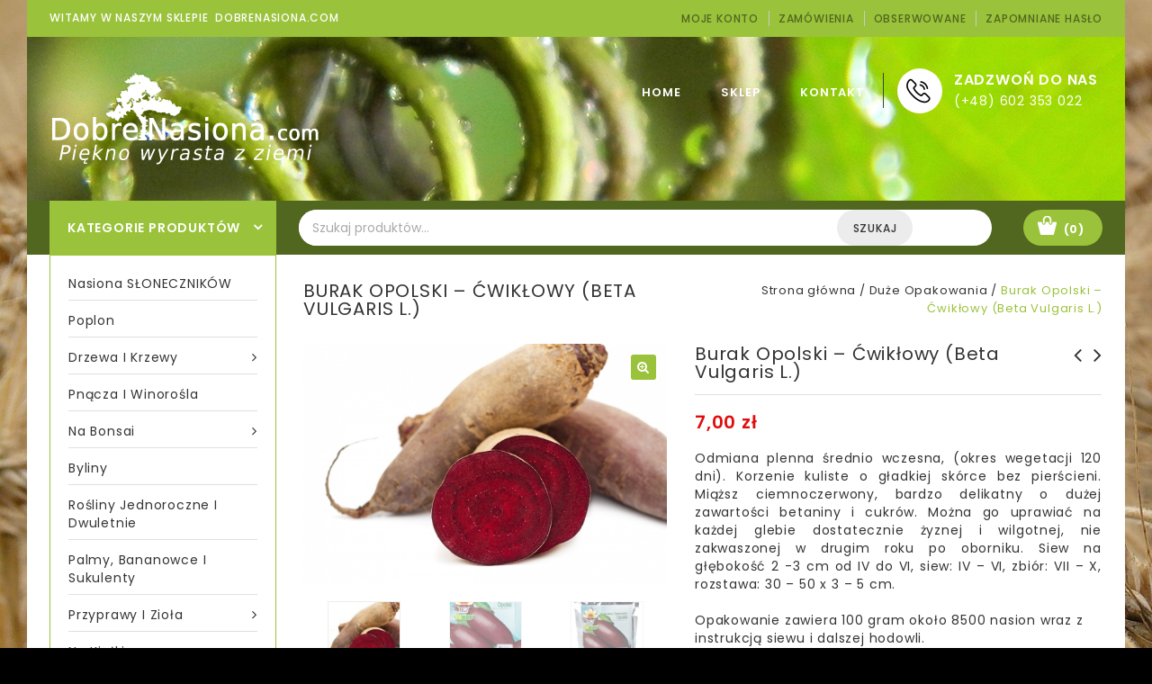

--- FILE ---
content_type: text/html; charset=UTF-8
request_url: https://www.dobrenasiona.com/produkt/burak-opolski-cwiklowy-beta-vulgaris-l-2/
body_size: 18081
content:
<!DOCTYPE html>
<html lang="pl-PL" prefix="og: http://ogp.me/ns#">

<head>
<meta charset="UTF-8">
<meta name="viewport" content="width=device-width,user-scalable=no">

<link rel="profile" href="https://gmpg.org/xfn/11"/>
<link rel="pingback" href="https://www.dobrenasiona.com/xmlrpc.php"/>
<meta name="robots" content="index,follow"/>
<link rel="1canonical" href="https://www.dobrenasiona.com/produkt/burak-opolski-cwiklowy-beta-vulgaris-l-2/"/>
<title>Burak Opolski - Ćwikłowy (Beta Vulgaris L.) (ID: 4773) - DobreNasiona.com</title>
	
				<script type="text/javascript">document.documentElement.className = document.documentElement.className + ' yes-js js_active js'</script>
						<style>
				.wishlist_table .add_to_cart, a.add_to_wishlist.button.alt { border-radius: 16px; -moz-border-radius: 16px; -webkit-border-radius: 16px; }			</style>
			<!--[if lt IE 9]>
				<![endif]-->
	
<!-- This site is optimized with the Yoast SEO plugin v7.0.3 - https://yoast.com/wordpress/plugins/seo/ -->
<link rel="canonical" href="https://www.dobrenasiona.com/produkt/burak-opolski-cwiklowy-beta-vulgaris-l-2/" />
<meta property="og:locale" content="pl_PL" />
<meta property="og:type" content="article" />
<meta property="og:title" content="Burak Opolski - Ćwikłowy (Beta Vulgaris L.) (ID: 4773) - DobreNasiona.com" />
<meta property="og:description" content="Odmiana plenna średnio wczesna, (okres wegetacji 120 dni). Korzenie kuliste o gładkiej skórce bez pierścieni. Miąższ ciemnoczerwony, bardzo delikatny o dużej zawartości betaniny i cukrów. Można go uprawiać na każdej glebie dostatecznie żyznej i wilgotnej, nie zakwaszonej w drugim roku po oborniku. Siew na głębokość 2 -3 cm od IV do VI, siew: IV - VI, zbiór: VII - X, rozstawa: 30 - 50 x 3 - 5 cm.
Opakowanie zawiera 100 gram około 8500 nasion wraz z instrukcją siewu i dalszej hodowli." />
<meta property="og:url" content="https://www.dobrenasiona.com/produkt/burak-opolski-cwiklowy-beta-vulgaris-l-2/" />
<meta property="og:site_name" content="DobreNasiona.com" />
<meta property="og:image" content="https://www.dobrenasiona.com/wp-content/uploads/2017/10/BURAK-OPOLSKI-–-ĆWIKŁOWY-BETA-VULGARIS-L-1.jpg" />
<meta property="og:image:secure_url" content="https://www.dobrenasiona.com/wp-content/uploads/2017/10/BURAK-OPOLSKI-–-ĆWIKŁOWY-BETA-VULGARIS-L-1.jpg" />
<meta property="og:image:width" content="560" />
<meta property="og:image:height" content="370" />
<meta name="twitter:card" content="summary" />
<meta name="twitter:description" content="Odmiana plenna średnio wczesna, (okres wegetacji 120 dni). Korzenie kuliste o gładkiej skórce bez pierścieni. Miąższ ciemnoczerwony, bardzo delikatny o dużej zawartości betaniny i cukrów. Można go uprawiać na każdej glebie dostatecznie żyznej i wilgotnej, nie zakwaszonej w drugim roku po oborniku. Siew na głębokość 2 -3 cm od IV do VI, siew: IV - VI, zbiór: VII - X, rozstawa: 30 - 50 x 3 - 5 cm.
Opakowanie zawiera 100 gram około 8500 nasion wraz z instrukcją siewu i dalszej hodowli." />
<meta name="twitter:title" content="Burak Opolski - Ćwikłowy (Beta Vulgaris L.) (ID: 4773) - DobreNasiona.com" />
<meta name="twitter:image" content="https://www.dobrenasiona.com/wp-content/uploads/2017/10/BURAK-OPOLSKI-–-ĆWIKŁOWY-BETA-VULGARIS-L-1.jpg" />
<!-- / Yoast SEO plugin. -->

<link rel='dns-prefetch' href='//fonts.googleapis.com' />
<link rel='dns-prefetch' href='//s.w.org' />
<link rel="alternate" type="application/rss+xml" title="DobreNasiona.com &raquo; Kanał z wpisami" href="https://www.dobrenasiona.com/feed/" />
<link rel="alternate" type="application/rss+xml" title="DobreNasiona.com &raquo; Kanał z komentarzami" href="https://www.dobrenasiona.com/comments/feed/" />
<link rel="alternate" type="application/rss+xml" title="DobreNasiona.com &raquo; Burak Opolski &#8211; Ćwikłowy (Beta Vulgaris L.) Kanał z komentarzami" href="https://www.dobrenasiona.com/produkt/burak-opolski-cwiklowy-beta-vulgaris-l-2/feed/" />
		<script type="text/javascript">
			window._wpemojiSettings = {"baseUrl":"https:\/\/s.w.org\/images\/core\/emoji\/2.4\/72x72\/","ext":".png","svgUrl":"https:\/\/s.w.org\/images\/core\/emoji\/2.4\/svg\/","svgExt":".svg","source":{"concatemoji":"https:\/\/www.dobrenasiona.com\/wp-includes\/js\/wp-emoji-release.min.js?ver=4.9.4"}};
			!function(a,b,c){function d(a,b){var c=String.fromCharCode;l.clearRect(0,0,k.width,k.height),l.fillText(c.apply(this,a),0,0);var d=k.toDataURL();l.clearRect(0,0,k.width,k.height),l.fillText(c.apply(this,b),0,0);var e=k.toDataURL();return d===e}function e(a){var b;if(!l||!l.fillText)return!1;switch(l.textBaseline="top",l.font="600 32px Arial",a){case"flag":return!(b=d([55356,56826,55356,56819],[55356,56826,8203,55356,56819]))&&(b=d([55356,57332,56128,56423,56128,56418,56128,56421,56128,56430,56128,56423,56128,56447],[55356,57332,8203,56128,56423,8203,56128,56418,8203,56128,56421,8203,56128,56430,8203,56128,56423,8203,56128,56447]),!b);case"emoji":return b=d([55357,56692,8205,9792,65039],[55357,56692,8203,9792,65039]),!b}return!1}function f(a){var c=b.createElement("script");c.src=a,c.defer=c.type="text/javascript",b.getElementsByTagName("head")[0].appendChild(c)}var g,h,i,j,k=b.createElement("canvas"),l=k.getContext&&k.getContext("2d");for(j=Array("flag","emoji"),c.supports={everything:!0,everythingExceptFlag:!0},i=0;i<j.length;i++)c.supports[j[i]]=e(j[i]),c.supports.everything=c.supports.everything&&c.supports[j[i]],"flag"!==j[i]&&(c.supports.everythingExceptFlag=c.supports.everythingExceptFlag&&c.supports[j[i]]);c.supports.everythingExceptFlag=c.supports.everythingExceptFlag&&!c.supports.flag,c.DOMReady=!1,c.readyCallback=function(){c.DOMReady=!0},c.supports.everything||(h=function(){c.readyCallback()},b.addEventListener?(b.addEventListener("DOMContentLoaded",h,!1),a.addEventListener("load",h,!1)):(a.attachEvent("onload",h),b.attachEvent("onreadystatechange",function(){"complete"===b.readyState&&c.readyCallback()})),g=c.source||{},g.concatemoji?f(g.concatemoji):g.wpemoji&&g.twemoji&&(f(g.twemoji),f(g.wpemoji)))}(window,document,window._wpemojiSettings);
		</script>
		<style type="text/css">
img.wp-smiley,
img.emoji {
	display: inline !important;
	border: none !important;
	box-shadow: none !important;
	height: 1em !important;
	width: 1em !important;
	margin: 0 .07em !important;
	vertical-align: -0.1em !important;
	background: none !important;
	padding: 0 !important;
}
</style>
<link rel='stylesheet' id='tm_google_fonts-css'  href='https://fonts.googleapis.com/css?family=Poppins%3A300%2C400%2C500%2C600%2C700%7COpen+Sans%3A300%2C400%2C600%2C800&#038;ver=1.0.0#038;subset=latin%2Clatin-ext' type='text/css' media='all' />
<link rel='stylesheet' id='tm_isotope-css'  href='https://www.dobrenasiona.com/wp-content/themes/stardeal/css/isotop-port.css?ver=4.9.4' type='text/css' media='all' />
<link rel='stylesheet' id='tm_custom-css'  href='https://www.dobrenasiona.com/wp-content/themes/stardeal/css/megnor/custom.css?ver=4.9.4' type='text/css' media='all' />
<link rel='stylesheet' id='owl.carousel-css'  href='https://www.dobrenasiona.com/wp-content/themes/stardeal/css/megnor/owl.carousel.css?ver=4.9.4' type='text/css' media='all' />
<link rel='stylesheet' id='owl.transitions-css'  href='https://www.dobrenasiona.com/wp-content/themes/stardeal/css/megnor/owl.transitions.css?ver=4.9.4' type='text/css' media='all' />
<link rel='stylesheet' id='shadowbox-css'  href='https://www.dobrenasiona.com/wp-content/themes/stardeal/css/megnor/shadowbox.css?ver=4.9.4' type='text/css' media='all' />
<link rel='stylesheet' id='tm_shortcode_style-css'  href='https://www.dobrenasiona.com/wp-content/themes/stardeal/css/megnor/shortcode_style.css?ver=4.9.4' type='text/css' media='all' />
<link rel='stylesheet' id='animate_min-css'  href='https://www.dobrenasiona.com/wp-content/themes/stardeal/css/megnor/animate.min.css?ver=4.9.4' type='text/css' media='all' />
<link rel='stylesheet' id='tm_woocommerce_css-css'  href='https://www.dobrenasiona.com/wp-content/themes/stardeal/css/megnor/woocommerce.css?ver=4.9.4' type='text/css' media='all' />
<link rel='stylesheet' id='contact-form-7-css'  href='https://www.dobrenasiona.com/wp-content/plugins/contact-form-7/includes/css/styles.css?ver=5.0.1' type='text/css' media='all' />
<link rel='stylesheet' id='rs-plugin-settings-css'  href='https://www.dobrenasiona.com/wp-content/plugins/revslider/public/assets/css/settings.css?ver=5.4.5.1' type='text/css' media='all' />
<style id='rs-plugin-settings-inline-css' type='text/css'>
#rs-demo-id {}
</style>
<link rel='stylesheet' id='ssb-front-css-css'  href='https://www.dobrenasiona.com/wp-content/plugins/simple-social-buttons/assets/css/front.css?ver=2.0.20' type='text/css' media='all' />
<link rel='stylesheet' id='woo-stickers-by-webline-css'  href='https://www.dobrenasiona.com/wp-content/plugins/woo-stickers-by-webline/public/css/woo-stickers-by-webline-public.css?ver=1.1.1' type='text/css' media='all' />
<link rel='stylesheet' id='apm-styles-css'  href='https://www.dobrenasiona.com/wp-content/plugins/woocommerce-accepted-payment-methods/assets/css/style.css?ver=4.9.4' type='text/css' media='all' />
<link rel='stylesheet' id='photoswipe-css'  href='https://www.dobrenasiona.com/wp-content/plugins/woocommerce/assets/css/photoswipe/photoswipe.css?ver=3.3.3' type='text/css' media='all' />
<link rel='stylesheet' id='photoswipe-default-skin-css'  href='https://www.dobrenasiona.com/wp-content/plugins/woocommerce/assets/css/photoswipe/default-skin/default-skin.css?ver=3.3.3' type='text/css' media='all' />
<link rel='stylesheet' id='yith-quick-view-css'  href='https://www.dobrenasiona.com/wp-content/plugins/yith-woocommerce-quick-view/assets/css/yith-quick-view.css?ver=4.9.4' type='text/css' media='all' />
<style id='yith-quick-view-inline-css' type='text/css'>

				#yith-quick-view-modal .yith-wcqv-main{background:#ffffff;}
				#yith-quick-view-close{color:#cdcdcd;}
				#yith-quick-view-close:hover{color:#ff0000;}
</style>
<link rel='stylesheet' id='woocommerce_prettyPhoto_css-css'  href='https://www.dobrenasiona.com/wp-content/plugins/woocommerce/assets/css/prettyPhoto.css?ver=3.3.3' type='text/css' media='all' />
<link rel='stylesheet' id='jquery-selectBox-css'  href='https://www.dobrenasiona.com/wp-content/plugins/yith-woocommerce-wishlist/assets/css/jquery.selectBox.css?ver=1.2.0' type='text/css' media='all' />
<link rel='stylesheet' id='yith-wcwl-main-css'  href='https://www.dobrenasiona.com/wp-content/plugins/yith-woocommerce-wishlist/assets/css/style.css?ver=2.2.1' type='text/css' media='all' />
<link rel='stylesheet' id='yith-wcwl-font-awesome-css'  href='https://www.dobrenasiona.com/wp-content/plugins/yith-woocommerce-wishlist/assets/css/font-awesome.min.css?ver=4.7.0' type='text/css' media='all' />
<link rel='stylesheet' id='tm-fonts-css'  href='//fonts.googleapis.com/css?family=Source+Sans+Pro%3A300%2C400%2C700%2C300italic%2C400italic%2C700italic%7CBitter%3A400%2C700&#038;subset=latin%2Clatin-ext' type='text/css' media='all' />
<link rel='stylesheet' id='FontAwesome-css'  href='https://www.dobrenasiona.com/wp-content/themes/stardeal/fonts/css/font-awesome.css?ver=4.6.3' type='text/css' media='all' />
<link rel='stylesheet' id='tm-style-css'  href='https://www.dobrenasiona.com/wp-content/themes/stardeal/style.css?ver=1.0' type='text/css' media='all' />
            <script>
                if (document.location.protocol != "https:") {
                    document.location = document.URL.replace(/^http:/i, "https:");
                }
            </script>
            <script type='text/javascript' src='https://www.dobrenasiona.com/wp-includes/js/jquery/jquery.js?ver=1.12.4'></script>
<script type='text/javascript' src='https://www.dobrenasiona.com/wp-includes/js/jquery/jquery-migrate.min.js?ver=1.4.1'></script>
<script type='text/javascript' src='https://www.dobrenasiona.com/wp-content/plugins/revslider/public/assets/js/jquery.themepunch.tools.min.js?ver=5.4.5.1'></script>
<script type='text/javascript' src='https://www.dobrenasiona.com/wp-content/plugins/revslider/public/assets/js/jquery.themepunch.revolution.min.js?ver=5.4.5.1'></script>
<script type='text/javascript' src='https://www.dobrenasiona.com/wp-content/plugins/simple-social-buttons/assets/js/front.js?ver=2.0.20'></script>
<script type='text/javascript' src='https://www.dobrenasiona.com/wp-content/plugins/woo-stickers-by-webline/public/js/woo-stickers-by-webline-public.js?ver=1.1.1'></script>
<script type='text/javascript'>
/* <![CDATA[ */
var wc_add_to_cart_params = {"ajax_url":"\/wp-admin\/admin-ajax.php","wc_ajax_url":"https:\/\/www.dobrenasiona.com\/?wc-ajax=%%endpoint%%","i18n_view_cart":"Zobacz koszyk","cart_url":"https:\/\/www.dobrenasiona.com\/koszyk\/","is_cart":"","cart_redirect_after_add":"no"};
/* ]]> */
</script>
<script type='text/javascript' src='https://www.dobrenasiona.com/wp-content/plugins/woocommerce/assets/js/frontend/add-to-cart.min.js?ver=3.3.3'></script>
<script type='text/javascript' src='https://www.dobrenasiona.com/wp-content/plugins/js_composer/assets/js/vendors/woocommerce-add-to-cart.js?ver=5.2'></script>
<script type='text/javascript' src='https://www.dobrenasiona.com/wp-content/themes/stardeal/js/megnor/jquery.jqtransform.js?ver=4.9.4'></script>
<script type='text/javascript' src='https://www.dobrenasiona.com/wp-content/themes/stardeal/js/megnor/jquery.jqtransform.script.js?ver=4.9.4'></script>
<script type='text/javascript' src='https://www.dobrenasiona.com/wp-content/themes/stardeal/js/megnor/jquery.custom.min.js?ver=4.9.4'></script>
<script type='text/javascript' src='https://www.dobrenasiona.com/wp-content/themes/stardeal/js/megnor/megnor.min.js?ver=4.9.4'></script>
<script type='text/javascript' src='https://www.dobrenasiona.com/wp-content/themes/stardeal/js/megnor/carousel.min.js?ver=4.9.4'></script>
<script type='text/javascript' src='https://www.dobrenasiona.com/wp-content/themes/stardeal/js/megnor/jquery.easypiechart.min.js?ver=4.9.4'></script>
<script type='text/javascript' src='https://www.dobrenasiona.com/wp-content/themes/stardeal/js/megnor/custom.js?ver=4.9.4'></script>
<script type='text/javascript' src='https://www.dobrenasiona.com/wp-content/themes/stardeal/js/megnor/owl.carousel.min.js?ver=4.9.4'></script>
<script type='text/javascript' src='https://www.dobrenasiona.com/wp-content/themes/stardeal/js/megnor/jquery.formalize.min.js?ver=4.9.4'></script>
<script type='text/javascript' src='https://www.dobrenasiona.com/wp-content/themes/stardeal/js/megnor/respond.min.js?ver=4.9.4'></script>
<script type='text/javascript' src='https://www.dobrenasiona.com/wp-content/themes/stardeal/js/megnor/jquery.validate.js?ver=4.9.4'></script>
<script type='text/javascript' src='https://www.dobrenasiona.com/wp-content/themes/stardeal/js/megnor/shadowbox.js?ver=4.9.4'></script>
<script type='text/javascript' src='https://www.dobrenasiona.com/wp-content/themes/stardeal/js/megnor/jquery.megamenu.js?ver=4.9.4'></script>
<script type='text/javascript' src='https://www.dobrenasiona.com/wp-content/themes/stardeal/js/megnor/easyResponsiveTabs.js?ver=4.9.4'></script>
<script type='text/javascript' src='https://www.dobrenasiona.com/wp-content/themes/stardeal/js/megnor/jquery.treeview.js?ver=4.9.4'></script>
<script type='text/javascript' src='https://www.dobrenasiona.com/wp-content/themes/stardeal/js/megnor/jquery.jscroll.min.js?ver=4.9.4'></script>
<script type='text/javascript' src='https://www.dobrenasiona.com/wp-content/themes/stardeal/js/megnor/parallex.js?ver=4.9.4'></script>
<script type='text/javascript' src='https://www.dobrenasiona.com/wp-content/themes/stardeal/js/megnor/countUp.js?ver=4.9.4'></script>
<script type='text/javascript' src='https://www.dobrenasiona.com/wp-content/themes/stardeal/js/megnor/doubletaptogo.js?ver=4.9.4'></script>
<script type='text/javascript' src='https://www.dobrenasiona.com/wp-content/themes/stardeal/js/html5.js?ver=4.9.4'></script>
<script type='text/javascript'>
/* <![CDATA[ */
var php_var = {"tm_loadmore":"","tm_pagination":"","tm_viewmore":"","tm_nomore":""};
/* ]]> */
</script>
<script type='text/javascript' src='https://www.dobrenasiona.com/wp-content/themes/stardeal/js/megnor/megnorloadmore.js?ver=4.9.4'></script>
<link rel='https://api.w.org/' href='https://www.dobrenasiona.com/wp-json/' />
<link rel="EditURI" type="application/rsd+xml" title="RSD" href="https://www.dobrenasiona.com/xmlrpc.php?rsd" />
<link rel="wlwmanifest" type="application/wlwmanifest+xml" href="https://www.dobrenasiona.com/wp-includes/wlwmanifest.xml" /> 
<meta name="generator" content="WordPress 4.9.4" />
<meta name="generator" content="WooCommerce 3.3.3" />
<link rel='shortlink' href='https://www.dobrenasiona.com/?p=4773' />
<link rel="alternate" type="application/json+oembed" href="https://www.dobrenasiona.com/wp-json/oembed/1.0/embed?url=https%3A%2F%2Fwww.dobrenasiona.com%2Fprodukt%2Fburak-opolski-cwiklowy-beta-vulgaris-l-2%2F" />
<link rel="alternate" type="text/xml+oembed" href="https://www.dobrenasiona.com/wp-json/oembed/1.0/embed?url=https%3A%2F%2Fwww.dobrenasiona.com%2Fprodukt%2Fburak-opolski-cwiklowy-beta-vulgaris-l-2%2F&#038;format=xml" />
<!-- start Simple Custom CSS and JS -->
<!-- Google tag (gtag.js) -->
<script async src="https://www.googletagmanager.com/gtag/js?id=G-07EFXP1QWE"></script>
<script>
  window.dataLayer = window.dataLayer || [];
  function gtag(){dataLayer.push(arguments);}
  gtag('js', new Date());

  gtag('config', 'G-07EFXP1QWE');
</script><!-- end Simple Custom CSS and JS -->
 <style media="screen">

         /*inline margin*/
    
  
  
  
  
  
          /*margin-digbar*/

  
  
  
  
 
   
   

</style>
<meta name="generator" content="/usr/home/dobrenasiona/domains/dobrenasiona.com/public_html/wp-content/themes/stardeal/style.css - " />		<link href='https://fonts.googleapis.com/css?family=Poppins' rel='stylesheet' type='text/css' />
	<style type="text/css">
		h1 {	
		font-family:'Poppins', Arial, Helvetica, sans-serif;
	}	
			h1 {	
		color:#333333;	
	}	
			h2 {	
		font-family:'Poppins', Arial, Helvetica, sans-serif;
	}	
			h2 {	
		color:#333333;	
	}	
			h3 {	
		font-family:'Poppins', Arial, Helvetica, sans-serif;
	}	
			h3 { color:#333333;}
			h4 {	
		font-family:'Poppins', Arial, Helvetica, sans-serif;
	}	
		
		h4 {	
		color:#333333;	
	}	
			h5 {	
		font-family:'Poppins', Arial, Helvetica, sans-serif;
	}	
			h5 {	
		color:#333333;	
	}	
			h6 {	
		font-family:'Poppins', Arial, Helvetica, sans-serif;
	}	
		
		h6 {	
		color:#333333;	
	}	
			.home-service h3.widget-title {	
		font-family:'Poppins', Arial, Helvetica, sans-serif;
	}	
		
	
	a {
		color:#333333;
	}
	a:hover {
		color:#9AC23B;
	}
	h1.entry-title a{
		color:#9AC23B;
	}	
	
	.footer a, .site-footer a, .site-footer{
		color:#9D9D9D; 
	}
	.footer a:hover, .footer .footer-links li a:hover, .site-footer a:hover{
		color:#9AC23B;		 
	}
		h3 {	
		font-family:'Poppins', Arial, Helvetica, sans-serif;	
	}	
		
		.site-footer {	
		font-family:'Poppins', Arial, Helvetica, sans-serif;	
	}	
		
	.site-footer {
		background-color:#000000 ;
	}
	.navbar, .navbar-mobile {
		background-color:# ;
	}
	body {
		background-color:#000000 ;
				background-image: url("https://www.dobrenasiona.com/wp-content/themes/stardeal/images/megnor/colorpicker/pattern/body-bg.png");
		background-position:top left ;
		background-repeat:no-repeat;
		background-attachment:scroll;
					
		color:#333333;
		background-size:cover;
	} 
	
	.topbar-outer{background:rgba(154,194,59,1)}
	.topbar-main,.site-welcome-message span{ color:#FFFFFF; }
	.topbar-main a,.header-menu-links li a,.header_logout a{ color:#51661F; }
	.topbar-main a:hover,.header-menu-links li a:hover,.header_logout a:hover{ color:#000000; }
	
	.navigation-bar{background-color:rgba(81,102,31,1)}
	.mega-menu ul li a{color:#FFFFFF; }
	.mega-menu ul li a:hover,.mega-menu .current_page_item > a{color:#9AC23B; }

	.mobile-menu ul li a{color:#9AC23B; }
	.mobile-menu ul li a:hover,.mobile-menu .current_page_item > a{color:#9AC23B; }

	.mega-menu ul li .sub li.mega-hdr a.mega-hdr-a{color:#333333; }
	.mega-menu ul .sub li.mega-hdr li a, .mega-menu ul li .sub-container.non-mega li a{color:#333333; }
	.mega-menu ul .sub li.mega-hdr li a:hover, .mega-menu ul li .sub-container.non-mega li a:hover{color:#000000; }
		
	.site-header {
		background-color:rgba(0,0,0,1);
				background-image: url("https://www.dobrenasiona.com/wp-content/uploads/2017/09/1600bean-plant-2397625_1920.jpg");
		background-position:top center;
		background-repeat:no-repeat;
		background-attachment:scroll;
			} 
		body {	
		font-family: 'Poppins', Arial, Helvetica, sans-serif;	
	}

.widget button, .widget input[type="button"], 
.widget input[type="reset"], .widget input[type="submit"], 
a.button, button, .contributor-posts-link, input[type="button"], 
input[type="reset"], input[type="submit"], .button_content_inner a,
.woocommerce #content input.button, .woocommerce #respond input#submit, 
.woocommerce a.button, .woocommerce button.button, .woocommerce input.button, 
.woocommerce-page #content input.button, .woocommerce-page #respond input#submit, 
.woocommerce-page a.button, .woocommerce-page button.button,#primary .entry-summary .single_add_to_cart_button:hover,.woocommerce .wc-proceed-to-checkout .checkout-button:hover{
	background-color:rgba(236,236,236,1);
	color:#333333;
}

.widget input[type="button"]:hover,.widget input[type="button"]:focus,.widget input[type="reset"]:hover,.widget input[type="reset"]:focus,.widget input[type="submit"]:hover,.widget input[type="submit"]:focus,a.button:hover,a.button:focus,button:hover,button:focus,.contributor-posts-link:hover,input[type="button"]:hover,input[type="button"]:focus,input[type="reset"]:hover,input[type="reset"]:focus,input[type="submit"]:hover,input[type="submit"]:focus,.calloutarea_button a.button:hover,.calloutarea_button a.button:focus,.button_content_inner a:hover,.button_content_inner a:focus,.woocommerce #content input.button:hover, .woocommerce #respond input#submit:hover, .woocommerce a.button:hover, .woocommerce button.button:hover, .woocommerce input.button:hover, .woocommerce-page #content input.button:hover, .woocommerce-page #respond input#submit:hover, .woocommerce-page a.button:hover, .woocommerce-page button.button:hover, .woocommerce-page input.button:hover,.woocommerce #content input.button.disabled,.woocommerce #content input.button:disabled,.woocommerce #respond input#submit.disabled,.woocommerce #respond input#submit:disabled,.woocommerce a.button.disabled,.woocommerce a.button:disabled,.woocommerce button.button.disabled,.woocommerce button.button:disabled,.woocommerce input.button.disabled,.woocommerce input.button:disabled,.woocommerce-page #content input.button.disabled,.woocommerce-page #content input.button:disabled,.woocommerce-page #respond input#submit.disabled,.woocommerce-page #respond input#submit:disabled,.woocommerce-page a.button.disabled,.woocommerce-page a.button:disabled,.woocommerce-page button.button.disabled,.woocommerce-page button.button:disabled,.woocommerce-page input.button.disabled,.woocommerce-page input.button:disabled,.woocommerce #content table.cart .checkout-button:hover,#primary .entry-summary .single_add_to_cart_button,.woocommerce .wc-proceed-to-checkout .checkout-button{
		background-color:rgba(154,194,59,1);
		color:#FFFFFF;
	}	

			
</style>
	<noscript><style>.woocommerce-product-gallery{ opacity: 1 !important; }</style></noscript>
	<meta name="generator" content="Powered by Visual Composer - drag and drop page builder for WordPress."/>
<!--[if lte IE 9]><link rel="stylesheet" type="text/css" href="https://www.dobrenasiona.com/wp-content/plugins/js_composer/assets/css/vc_lte_ie9.min.css" media="screen"><![endif]-->	<style type="text/css" id="tm-header-css">
			.site-title,
		.site-description {
			clip: rect(1px 1px 1px 1px); /* IE7 */
			clip: rect(1px, 1px, 1px, 1px);
			position: absolute;
		}
		</style>
	<style type="text/css" id="custom-background-css">
body.custom-background { background-image: url("https://www.dobrenasiona.com/wp-content/uploads/2017/09/wheat-8762_1920.jpg"); background-position: left top; background-size: auto; background-repeat: no-repeat; background-attachment: fixed; }
</style>
<meta name="generator" content="Powered by Slider Revolution 5.4.5.1 - responsive, Mobile-Friendly Slider Plugin for WordPress with comfortable drag and drop interface." />
<style></style><link rel="icon" href="https://www.dobrenasiona.com/wp-content/uploads/2017/09/cropped-ikona-50x50.png" sizes="32x32" />
<link rel="icon" href="https://www.dobrenasiona.com/wp-content/uploads/2017/09/cropped-ikona-300x300.png" sizes="192x192" />
<link rel="apple-touch-icon-precomposed" href="https://www.dobrenasiona.com/wp-content/uploads/2017/09/cropped-ikona-300x300.png" />
<meta name="msapplication-TileImage" content="https://www.dobrenasiona.com/wp-content/uploads/2017/09/cropped-ikona-300x300.png" />
<script type="text/javascript">function setREVStartSize(e){
				try{ var i=jQuery(window).width(),t=9999,r=0,n=0,l=0,f=0,s=0,h=0;					
					if(e.responsiveLevels&&(jQuery.each(e.responsiveLevels,function(e,f){f>i&&(t=r=f,l=e),i>f&&f>r&&(r=f,n=e)}),t>r&&(l=n)),f=e.gridheight[l]||e.gridheight[0]||e.gridheight,s=e.gridwidth[l]||e.gridwidth[0]||e.gridwidth,h=i/s,h=h>1?1:h,f=Math.round(h*f),"fullscreen"==e.sliderLayout){var u=(e.c.width(),jQuery(window).height());if(void 0!=e.fullScreenOffsetContainer){var c=e.fullScreenOffsetContainer.split(",");if (c) jQuery.each(c,function(e,i){u=jQuery(i).length>0?u-jQuery(i).outerHeight(!0):u}),e.fullScreenOffset.split("%").length>1&&void 0!=e.fullScreenOffset&&e.fullScreenOffset.length>0?u-=jQuery(window).height()*parseInt(e.fullScreenOffset,0)/100:void 0!=e.fullScreenOffset&&e.fullScreenOffset.length>0&&(u-=parseInt(e.fullScreenOffset,0))}f=u}else void 0!=e.minHeight&&f<e.minHeight&&(f=e.minHeight);e.c.closest(".rev_slider_wrapper").css({height:f})					
				}catch(d){console.log("Failure at Presize of Slider:"+d)}
			};</script>
<noscript><style type="text/css"> .wpb_animate_when_almost_visible { opacity: 1; }</style></noscript><script type="application/ld+json">
{
	"@context": "http://schema.org",
	"@type": "GardenStore",
	"address": 
  {
		"@type": "PostalAddress",
		"addressLocality": "Gliwice",
		"streetAddress": "Częstochowska 12/2",
		"postalCode": "44-100",
		"addressRegion": "śląskie"
	},
	"name": "Dobrenasiona.com",
	"email": "kontakt@dobrenasiona.pl",
	"telephone": "602353022",
	"vatID": "9691330732",
	"image": "https://www.dobrenasiona.com/wp-content/uploads/2017/10/logo-małe-300-białe1.png"
}
</script> 
</head>
<body data-rsssl=1 class="product-template-default single single-product postid-4773 custom-background woocommerce woocommerce-page masthead-fixed singular shop-left-sidebar wpb-js-composer js-comp-ver-5.2 vc_responsive">
<div id="page" class="hfeed site">
<!-- Header -->	
<header id="masthead" class="site-header  header ">
	    <div class="topbar-outer">
    	<div class="topbar-main theme-container">													
								<span class="site-welcome-message"><span>Witamy w naszym sklepie&nbsp; <a style='color:inherit' href='/'>DobreNasiona.com</a></span></span>
						<div class="topbar-link">
			 
				<span class="topbar-link-toggle"></span>
			 	
			 <div class="topbar-link-wrapper">
				    
				<div class="header-menu-links">						
						<ul id="menu-menu1" class="header-menu"><li id="menu-item-49" class="menu-item menu-item-type-post_type menu-item-object-page menu-item-49"><a href="https://www.dobrenasiona.com/moje-konto/">Moje konto</a></li>
<li id="menu-item-81" class="menu-item menu-item-type-custom menu-item-object-custom menu-item-81"><a href="https://www.dobrenasiona.com/moje-konto/orders/">Zamówienia</a></li>
<li id="menu-item-51" class="menu-item menu-item-type-post_type menu-item-object-page menu-item-51"><a href="https://www.dobrenasiona.com/wishlist/">Obserwowane</a></li>
<li id="menu-item-84" class="menu-item menu-item-type-custom menu-item-object-custom menu-item-84"><a href="https://www.dobrenasiona.com/moje-konto/lost-password/">Zapomniane hasło</a></li>
</ul>				</div>
				 				
				</div>
			</div>
   		</div>
	</div>
  	  <div class="site-header-main">
  <div class="theme-container">
    <div class="header-main">				
		<div class="header-left">
			<div class="header-logo">
							<a href="https://www.dobrenasiona.com/" title="DobreNasiona.com" rel="home">
									<img alt="Dobrenasiona.com" src="https://www.dobrenasiona.com/wp-content/uploads/2017/10/logo-małe-300-białe1.png">
				</a>
									</div>
			
			<div class="header-mob-logo">
							<a href="https://www.dobrenasiona.com/" title="DobreNasiona.com" rel="home">
									<img alt="Dobrenasiona.com" src="https://www.dobrenasiona.com/wp-content/uploads/2017/10/logo-małe-300-białe1.png">
				</a>
									</div>
		</div><!-- End header_center -->
		
      			<div class="header-right">				
			 			 	<div class="header-contact">
					<span class="icon-image"></span>
					<div class="content"><div class="text-contact">Zadzwoń do Nas</div><div class="contact-no">(+48) 602 353 022</div></div>				</div>
					</div><!-- End header_right -->		
		 <div class="header-center">

		
		<nav id="site-navigation" class="navigation main-navigation">																			
				<h3 class="menu-toggle">Menu</h3>
				<a class="screen-reader-text skip-link" href="#content" title="Skip to content">Skip to content</a>	
				<div class="mega-menu">
				<div class="menu-menu-container"><ul id="menu-menu" class="mega"><li id="menu-item-48" class="menu-item menu-item-type-post_type menu-item-object-page menu-item-home menu-item-48"><a href="https://www.dobrenasiona.com/">home</a></li>
<li id="menu-item-46" class="menu-item menu-item-type-post_type menu-item-object-page current_page_parent menu-item-46"><a href="https://www.dobrenasiona.com/sklep/">Sklep</a></li>
<li id="menu-item-47" class="menu-item menu-item-type-post_type menu-item-object-page menu-item-47"><a href="https://www.dobrenasiona.com/kontakt/">kontakt</a></li>
</ul></div>			
			</div>	
			<div class="mobile-menu">	
				<span class="close-menu"></span>	
				<div class="menu-menu-container"><ul id="menu-menu-1" class="mobile-menu-inner"><li class="menu-item menu-item-type-post_type menu-item-object-page menu-item-home menu-item-48"><a href="https://www.dobrenasiona.com/">home</a></li>
<li class="menu-item menu-item-type-post_type menu-item-object-page current_page_parent menu-item-46"><a href="https://www.dobrenasiona.com/sklep/">Sklep</a></li>
<li class="menu-item menu-item-type-post_type menu-item-object-page menu-item-47"><a href="https://www.dobrenasiona.com/kontakt/">kontakt</a></li>
</ul></div>			</div>	
		</nav><!-- #site-navigation -->
</div><!-- End navigation-bar -->					    
</div><!-- End header-main -->  			  
</div>
</div><!-- End site-header-main -->

		<div class="navigation-bar navigation-block ">
		  <div id="navbar-cat" class="header-bottom navbar default theme-container">
		  <nav id="site-navigation-cat" class="navigation main-navigation">	
																			<div class="box-category-heading">
							<div class="box-category">
								<span class="heading-img"></span>Kategorie Produktów							</div>
						</div>
					
				<div class="quick-access search">
				
													<div class="header-search">
							<div class="header-toggle"></div>
								<form role="search" method="get" class="woocommerce-product-search" action="https://www.dobrenasiona.com/">
	<label class="screen-reader-text" for="woocommerce-product-search-field-0">Szukaj:</label>
	<input type="search" id="woocommerce-product-search-field-0" class="search-field" placeholder="Szukaj produktów&hellip;" value="" name="s" />
	<button type="submit" value="Szukaj">Szukaj</button>
	<input type="hidden" name="post_type" value="product" />
</form>
 	
							</div>
							
							
						</div>
					<div class="header-cart">
													
							<div class="cart togg">
													
							<div id="shopping_cart" class="shopping_cart tog" title="View your shopping cart">
							
							<a class="cart-contents" href="https://www.dobrenasiona.com/koszyk/" title="View your shopping cart">(0)</a>
							</div>	
														<aside id="woocommerce_widget_cart-2" class="widget woocommerce widget_shopping_cart tab_content"><h3 class="widget-title">Koszyk</h3><div class="widget_shopping_cart_content"></div></aside>		
						</div>							
						
					</div>
				</nav><!-- #site-navigation -->
			</div>
		</div>
					
</header>
<!-- #masthead -->	
	<!-- Center -->

<!-- end mainbanner sidebanner -->
<div id="main" class="site-main">
<div class="main_inner">

		<div class="main-container category  
	single-product-sidebar    ">
	   <div class="main-inner-container">
			
		<!-- category block -->
							<div class="home-category one_fifth widget_product_categories">
					<ul class="product-categories"><li class="cat-item cat-item-72"><a href="https://www.dobrenasiona.com/kategoria-produktu/nasiona-slonecznikow/">Nasiona SŁONECZNIKÓW</a></li>
<li class="cat-item cat-item-78"><a href="https://www.dobrenasiona.com/kategoria-produktu/poplon/">Poplon</a></li>
<li class="cat-item cat-item-16 cat-parent"><a href="https://www.dobrenasiona.com/kategoria-produktu/drzewa-i-krzewy/">Drzewa i Krzewy</a><ul class='children'>
<li class="cat-item cat-item-17"><a href="https://www.dobrenasiona.com/kategoria-produktu/drzewa-i-krzewy/ozdobne-lisciaste/">Ozdobne Liściaste</a></li>
<li class="cat-item cat-item-18"><a href="https://www.dobrenasiona.com/kategoria-produktu/drzewa-i-krzewy/ozdobne-iglaste/">Ozdobne Iglaste</a></li>
<li class="cat-item cat-item-19"><a href="https://www.dobrenasiona.com/kategoria-produktu/drzewa-i-krzewy/owocowe/">Owocowe</a></li>
</ul>
</li>
<li class="cat-item cat-item-22"><a href="https://www.dobrenasiona.com/kategoria-produktu/nasiona-pnacz-i-winorosli/">Pnącza i Winorośla</a></li>
<li class="cat-item cat-item-25 cat-parent"><a href="https://www.dobrenasiona.com/kategoria-produktu/bonsai/">Na Bonsai</a><ul class='children'>
<li class="cat-item cat-item-27"><a href="https://www.dobrenasiona.com/kategoria-produktu/bonsai/lisciaste/">Liściaste</a></li>
<li class="cat-item cat-item-26"><a href="https://www.dobrenasiona.com/kategoria-produktu/bonsai/iglaste/">Iglaste</a></li>
</ul>
</li>
<li class="cat-item cat-item-35"><a href="https://www.dobrenasiona.com/kategoria-produktu/byliny/">Byliny</a></li>
<li class="cat-item cat-item-20"><a href="https://www.dobrenasiona.com/kategoria-produktu/nasiona-kwiatow-kwitnacych/">Rośliny Jednoroczne i Dwuletnie</a></li>
<li class="cat-item cat-item-36"><a href="https://www.dobrenasiona.com/kategoria-produktu/palmy-bananowce-i-sukulenty/">Palmy, Bananowce i Sukulenty</a></li>
<li class="cat-item cat-item-23 cat-parent"><a href="https://www.dobrenasiona.com/kategoria-produktu/nasiona-przypraw-i-ziol/">Przyprawy i Zioła</a><ul class='children'>
<li class="cat-item cat-item-68"><a href="https://www.dobrenasiona.com/kategoria-produktu/nasiona-przypraw-i-ziol/dwuletnie/">Dwuletnie</a></li>
<li class="cat-item cat-item-67"><a href="https://www.dobrenasiona.com/kategoria-produktu/nasiona-przypraw-i-ziol/jednoroczne/">Jednoroczne</a></li>
<li class="cat-item cat-item-69"><a href="https://www.dobrenasiona.com/kategoria-produktu/nasiona-przypraw-i-ziol/wieloletnie/">Wieloletnie</a></li>
</ul>
</li>
<li class="cat-item cat-item-21"><a href="https://www.dobrenasiona.com/kategoria-produktu/nasiona-roslin-na-kielki/">Na Kiełki</a></li>
<li class="cat-item cat-item-24"><a href="https://www.dobrenasiona.com/kategoria-produktu/nasiona-warzyw-jednorocznych-i-dwuletnich/">Warzywa Jednoroczne i Dwuletnie</a></li>
<li class="cat-item cat-item-37 cat-parent"><a href="https://www.dobrenasiona.com/kategoria-produktu/trawy/">Trawy</a><ul class='children'>
<li class="cat-item cat-item-38"><a href="https://www.dobrenasiona.com/kategoria-produktu/trawy/na-trawnik/">Na Trawnik</a></li>
<li class="cat-item cat-item-39"><a href="https://www.dobrenasiona.com/kategoria-produktu/trawy/ozdobne/">Ozdobne</a></li>
</ul>
</li>
<li class="cat-item cat-item-28"><a href="https://www.dobrenasiona.com/kategoria-produktu/rosliny-miododajne-drzewa-krzewy-byliny-i-kwiaty-dla-pszczol/">Rośliny Miododajne</a></li>
<li class="cat-item cat-item-29"><a href="https://www.dobrenasiona.com/kategoria-produktu/rosliny-wodne/">Rośliny Wodne</a></li>
<li class="cat-item cat-item-71 current-cat"><a href="https://www.dobrenasiona.com/kategoria-produktu/duze-opakowania/">Duże Opakowania</a></li>
<li class="cat-item cat-item-33"><a href="https://www.dobrenasiona.com/kategoria-produktu/podloza-i-dodatki/">Podłoża i Dodatki</a></li>
<li class="cat-item cat-item-31"><a href="https://www.dobrenasiona.com/kategoria-produktu/nawozy/">Nawozy</a></li>
<li class="cat-item cat-item-66"><a href="https://www.dobrenasiona.com/kategoria-produktu/dla-zwierzat/">Dla Zwierząt</a></li>
<li class="cat-item cat-item-32"><a href="https://www.dobrenasiona.com/kategoria-produktu/miniszklarnie-wielodoniczki-i-tace/">Miniszklarnie, Wielodoniczki i Tace</a></li>
<li class="cat-item cat-item-34"><a href="https://www.dobrenasiona.com/kategoria-produktu/asortyment-ogrodowy/">Asortyment ogrodowy</a></li>
</ul> 	
				</div>
				
		<!-- end category block -->
		
				
		</div>
	</div>
	</div>
			<div class="main-content-inner ">
			
<div  class="main-content ">
<div class="single-product-sidebar">
	<div id="primary" class="content-area"><main id="content" class="site-main" role="main"><nav class="woocommerce-breadcrumb"><span><a href="https://www.dobrenasiona.com">Strona główna</a></span> / <span><a href="https://www.dobrenasiona.com/kategoria-produktu/duze-opakowania/">Duże Opakowania</a></span> / <span>Burak Opolski &#8211; Ćwikłowy (Beta Vulgaris L.)</span></nav>	<div class="page-title"><div class="page-title-inner"><h1 class="entry-title-main">Burak Opolski &#8211; Ćwikłowy (Beta Vulgaris L.)</h1>
		<div class="breadcrumbs">
	  	  	  	</div>
	</div>
	</div>
					<div id="product-4773" class="post-4773 product type-product status-publish has-post-thumbnail product_cat-duze-opakowania product_shipping_class-duze first outofstock taxable shipping-taxable purchasable product-type-simple">

	<div class="woocommerce-product-gallery woocommerce-product-gallery--with-images woocommerce-product-gallery--columns-4 images" data-columns="4" style="opacity: 0; transition: opacity .25s ease-in-out;">
	<figure class="woocommerce-product-gallery__wrapper">
		<div data-thumb="https://www.dobrenasiona.com/wp-content/uploads/2017/10/BURAK-OPOLSKI-–-ĆWIKŁOWY-BETA-VULGARIS-L-1-100x100.jpg" class="woocommerce-product-gallery__image"><a href="https://www.dobrenasiona.com/wp-content/uploads/2017/10/BURAK-OPOLSKI-–-ĆWIKŁOWY-BETA-VULGARIS-L-1.jpg"><img width="560" height="370" src="https://www.dobrenasiona.com/wp-content/uploads/2017/10/BURAK-OPOLSKI-–-ĆWIKŁOWY-BETA-VULGARIS-L-1.jpg" class="wp-post-image" alt="Burak Opolski - Ćwikłowy (Beta Vulgaris L.)" title="BURAK OPOLSKI – ĆWIKŁOWY (BETA VULGARIS L (1)" data-caption="" data-src="https://www.dobrenasiona.com/wp-content/uploads/2017/10/BURAK-OPOLSKI-–-ĆWIKŁOWY-BETA-VULGARIS-L-1.jpg" data-large_image="https://www.dobrenasiona.com/wp-content/uploads/2017/10/BURAK-OPOLSKI-–-ĆWIKŁOWY-BETA-VULGARIS-L-1.jpg" data-large_image_width="560" data-large_image_height="370" srcset="https://www.dobrenasiona.com/wp-content/uploads/2017/10/BURAK-OPOLSKI-–-ĆWIKŁOWY-BETA-VULGARIS-L-1.jpg 560w, https://www.dobrenasiona.com/wp-content/uploads/2017/10/BURAK-OPOLSKI-–-ĆWIKŁOWY-BETA-VULGARIS-L-1-300x198.jpg 300w" sizes="(max-width: 560px) 100vw, 560px" /></a></div><div data-thumb="https://www.dobrenasiona.com/wp-content/uploads/2018/03/Burak-Opolski-Ćwikłowy-Beta-Vulgaris-L-100x100.jpg" class="woocommerce-product-gallery__image"><a href="https://www.dobrenasiona.com/wp-content/uploads/2018/03/Burak-Opolski-Ćwikłowy-Beta-Vulgaris-L.jpg"><img width="600" height="870" src="https://www.dobrenasiona.com/wp-content/uploads/2018/03/Burak-Opolski-Ćwikłowy-Beta-Vulgaris-L-600x870.jpg" class="" alt="" title="Burak Opolski - Ćwikłowy (Beta Vulgaris L" data-caption="" data-src="https://www.dobrenasiona.com/wp-content/uploads/2018/03/Burak-Opolski-Ćwikłowy-Beta-Vulgaris-L.jpg" data-large_image="https://www.dobrenasiona.com/wp-content/uploads/2018/03/Burak-Opolski-Ćwikłowy-Beta-Vulgaris-L.jpg" data-large_image_width="800" data-large_image_height="1160" srcset="https://www.dobrenasiona.com/wp-content/uploads/2018/03/Burak-Opolski-Ćwikłowy-Beta-Vulgaris-L-600x870.jpg 600w, https://www.dobrenasiona.com/wp-content/uploads/2018/03/Burak-Opolski-Ćwikłowy-Beta-Vulgaris-L-207x300.jpg 207w, https://www.dobrenasiona.com/wp-content/uploads/2018/03/Burak-Opolski-Ćwikłowy-Beta-Vulgaris-L-768x1114.jpg 768w, https://www.dobrenasiona.com/wp-content/uploads/2018/03/Burak-Opolski-Ćwikłowy-Beta-Vulgaris-L-706x1024.jpg 706w, https://www.dobrenasiona.com/wp-content/uploads/2018/03/Burak-Opolski-Ćwikłowy-Beta-Vulgaris-L.jpg 800w" sizes="(max-width: 600px) 100vw, 600px" /></a></div><div data-thumb="https://www.dobrenasiona.com/wp-content/uploads/2018/03/Burak-Opolski-Ćwikłowy-Beta-Vulgaris-L-100x100.png" class="woocommerce-product-gallery__image"><a href="https://www.dobrenasiona.com/wp-content/uploads/2018/03/Burak-Opolski-Ćwikłowy-Beta-Vulgaris-L.png"><img width="559" height="900" src="https://www.dobrenasiona.com/wp-content/uploads/2018/03/Burak-Opolski-Ćwikłowy-Beta-Vulgaris-L.png" class="" alt="" title="Burak Opolski - Ćwikłowy (Beta Vulgaris L" data-caption="" data-src="https://www.dobrenasiona.com/wp-content/uploads/2018/03/Burak-Opolski-Ćwikłowy-Beta-Vulgaris-L.png" data-large_image="https://www.dobrenasiona.com/wp-content/uploads/2018/03/Burak-Opolski-Ćwikłowy-Beta-Vulgaris-L.png" data-large_image_width="559" data-large_image_height="900" srcset="https://www.dobrenasiona.com/wp-content/uploads/2018/03/Burak-Opolski-Ćwikłowy-Beta-Vulgaris-L.png 559w, https://www.dobrenasiona.com/wp-content/uploads/2018/03/Burak-Opolski-Ćwikłowy-Beta-Vulgaris-L-186x300.png 186w" sizes="(max-width: 559px) 100vw, 559px" /></a></div>	</figure>
</div>

	<div class="summary entry-summary">
		<h2 class="product_title entry-title">Burak Opolski &#8211; Ćwikłowy (Beta Vulgaris L.)</h2><div class="tm_product_nav_buttons"><span class="previous"> <a href='https://www.dobrenasiona.com/produkt/burak-cwiklowy-czerwona-kula-2-beta-vulgaris-l/'>Burak Ćwikłowy Czerwona Kula 2 (Beta Vulgaris L.)</a></span><span class="next"><a href='https://www.dobrenasiona.com/produkt/bob-windsor-bialy-vicia-faba-l-var-major-2/'>Bób Windsor Biały (Vicia Faba L. var. Major)</a></span></div><p class="price"><span class="woocommerce-Price-amount amount">7,00&nbsp;<span class="woocommerce-Price-currencySymbol">&#122;&#322;</span></span></p>
<div class="woocommerce-product-details__short-description">
	<p style="text-align: justify;">Odmiana plenna średnio wczesna, (okres wegetacji 120 dni). Korzenie kuliste o gładkiej skórce bez pierścieni. Miąższ ciemnoczerwony, bardzo delikatny o dużej zawartości betaniny i cukrów. Można go uprawiać na każdej glebie dostatecznie żyznej i wilgotnej, nie zakwaszonej w drugim roku po oborniku. Siew na głębokość 2 -3 cm od IV do VI, siew: IV &#8211; VI, zbiór: VII &#8211; X, rozstawa: 30 &#8211; 50 x 3 &#8211; 5 cm.</p>
<p>Opakowanie zawiera 100 gram około 8500 nasion wraz z instrukcją siewu i dalszej hodowli.</p>
</div>
<p class="stock out-of-stock">Brak w magazynie</p>

<div class="yith-wcwl-add-to-wishlist add-to-wishlist-4773">
		    <div class="yith-wcwl-add-button show" style="display:block">

	        
<a href="/produkt/burak-opolski-cwiklowy-beta-vulgaris-l-2/?add_to_wishlist=4773" rel="nofollow" data-product-id="4773" data-product-type="simple" class="add_to_wishlist" >
        Dodaj do listy życzeń</a>
<img src="https://www.dobrenasiona.com/wp-content/plugins/yith-woocommerce-wishlist/assets/images/wpspin_light.gif" class="ajax-loading" alt="loading" width="16" height="16" style="visibility:hidden" />
	    </div>

	    <div class="yith-wcwl-wishlistaddedbrowse hide" style="display:none;">
	        <span class="feedback">Produkt dodany!</span>
	        <a href="https://www.dobrenasiona.com/wishlist/" rel="nofollow">
	            ﻿Przeglądaj listę życzeń	        </a>
	    </div>

	    <div class="yith-wcwl-wishlistexistsbrowse hide" style="display:none">
	        <span class="feedback">Produkt jest już na liście życzeń!</span>
	        <a href="https://www.dobrenasiona.com/wishlist/" rel="nofollow">
	            ﻿Przeglądaj listę życzeń	        </a>
	    </div>

	    <div style="clear:both"></div>
	    <div class="yith-wcwl-wishlistaddresponse"></div>
	
</div>

<div class="clear"></div><div class="product_meta">

	
	
	<span class="posted_in">Kategoria: <a href="https://www.dobrenasiona.com/kategoria-produktu/duze-opakowania/" rel="tag">Duże Opakowania</a></span>
	
	
</div>

	</div>

	
	<div class="woocommerce-tabs wc-tabs-wrapper">
		<ul class="tabs wc-tabs" role="tablist">
							<li class="description_tab" id="tab-title-description" role="tab" aria-controls="tab-description">
					<a href="#tab-description">Opis</a>
				</li>
							<li class="additional_information_tab" id="tab-title-additional_information" role="tab" aria-controls="tab-additional_information">
					<a href="#tab-additional_information">Dodatkowe informacje</a>
				</li>
							<li class="reviews_tab" id="tab-title-reviews" role="tab" aria-controls="tab-reviews">
					<a href="#tab-reviews">Opinie (0)</a>
				</li>
					</ul>
					<div class="woocommerce-Tabs-panel woocommerce-Tabs-panel--description panel entry-content wc-tab" id="tab-description" role="tabpanel" aria-labelledby="tab-title-description">
				
  <h4>Opis</h4>

<p>Pakowane w opakowanie typu <strong>DOYPACK</strong> z zamknięciem strunowym.</p>
<p><strong>Zalety zamykania strunowego:</strong></p>
<ul>
<li>ochrona przed rozsypaniem.</li>
<li>ochrona przed zawilgoceniem produktu.</li>
<li>możliwość wielokrotnego, szczelnego zamykania.</li>
</ul>
<p>Odmiana plenna średnio wczesna, (okres wegetacji 120 dni). Korzenie kuliste o gładkiej skórce bez pierścieni. Miąższ ciemnoczerwony, bardzo delikatny o dużej zawartości betaniny i cukrów. Można go uprawiać na każdej glebie dostatecznie żyznej i wilgotnej, nie zakwaszonej w drugim roku po oborniku. Siew na głębokość 2 -3 cm od IV do VI, siew: IV &#8211; VI, zbiór: VII &#8211; X, rozstawa: 30 &#8211; 50 x 3 &#8211; 5 cm.</p>
<p><strong>Wysiew nasion i uprawa:</strong></p>
<p>Wysiew nasion: IV &#8211; VI na głębokość 2 &#8211; 3 cm w rozstawie 30 &#8211; 50 x 3 -5 cm, zbiór: VII- X.</p>
<p style="text-align: center;"><strong>SZCZEGÓŁOWA INSTRUKCJA WYSIEWU I DALSZEJ UPRAWY WRAZ Z NASIONAMI.</strong></p>
			</div>
					<div class="woocommerce-Tabs-panel woocommerce-Tabs-panel--additional_information panel entry-content wc-tab" id="tab-additional_information" role="tabpanel" aria-labelledby="tab-title-additional_information">
				
	<h4>Dodatkowe informacje</h4>

<table class="shop_attributes">
			<tr>
			<th>Waga</th>
			<td class="product_weight">110 g</td>
		</tr>
	
			<tr>
			<th>Wymiary</th>
			<td class="product_dimensions">22 x 13 x 6 cm</td>
		</tr>
	
	</table>
			</div>
					<div class="woocommerce-Tabs-panel woocommerce-Tabs-panel--reviews panel entry-content wc-tab" id="tab-reviews" role="tabpanel" aria-labelledby="tab-title-reviews">
				<div id="reviews" class="woocommerce-Reviews">
	<div id="comments">
		<h4 class="woocommerce-Reviews-title">Opinie</h4>

		
			<p class="woocommerce-noreviews">Na razie nie ma opinii o produkcie.</p>

			</div>

	
		<div id="review_form_wrapper">
			<div id="review_form">
					<div id="respond" class="comment-respond">
		<span id="reply-title" class="comment-reply-title">Napisz pierwszą opinię o &ldquo;Burak Opolski &#8211; Ćwikłowy (Beta Vulgaris L.)&rdquo; <small><a rel="nofollow" id="cancel-comment-reply-link" href="/produkt/burak-opolski-cwiklowy-beta-vulgaris-l-2/#respond" style="display:none;">Anuluj pisanie odpowiedzi</a></small></span><p class="must-log-in">Musisz być <a href="https://www.dobrenasiona.com/moje-konto/">zalogowany</a> aby dodać opinię.</p>	</div><!-- #respond -->
				</div>
		</div>

	
	<div class="clear"></div>
</div>
			</div>
			</div>


	<section class="related products">

		<h2>Pokrewne produkty</h2>

			<ul class="products columns-4">

			
				<li class="post-7821 product type-product status-publish has-post-thumbnail product_cat-nasiona-slonecznikow product_cat-duze-opakowania product_shipping_class-duze first instock taxable shipping-taxable purchasable product-type-simple">
	<div class="container-inner">
		<a href="https://www.dobrenasiona.com/produkt/slonecznik-ozdobny-helianthus-annuus-mix-odmian-i-kolorow/" class="woocommerce-LoopProduct-link woocommerce-loop-product__link">		<div class="image-block">	<a href="https://www.dobrenasiona.com/produkt/slonecznik-ozdobny-helianthus-annuus-mix-odmian-i-kolorow/">
			<img width="300" height="225" src="//www.dobrenasiona.com/wp-content/uploads/2017/11/main_534-300x225.jpeg" class="attachment-woocommerce_thumbnail size-woocommerce_thumbnail wp-post-image" alt="" srcset="//www.dobrenasiona.com/wp-content/uploads/2017/11/main_534-300x225.jpeg 300w, //www.dobrenasiona.com/wp-content/uploads/2017/11/main_534-360x270.jpeg 360w" sizes="(max-width: 300px) 100vw, 300px" /><img width="300" height="225" src="https://www.dobrenasiona.com/wp-content/uploads/2017/11/main_534-300x225.jpeg" class="secondary-image attachment-shop-catalog" alt="" srcset="https://www.dobrenasiona.com/wp-content/uploads/2017/11/main_534-300x225.jpeg 300w, https://www.dobrenasiona.com/wp-content/uploads/2017/11/main_534-360x270.jpeg 360w" sizes="(max-width: 300px) 100vw, 300px" /></a></div><div class="product-detail-wrapper">
						<a href="https://www.dobrenasiona.com/produkt/slonecznik-ozdobny-helianthus-annuus-mix-odmian-i-kolorow/"><h3 class="product-name">Słonecznik Ozdobny Kwiatowy (Helianthus Annuus) MIX KOLORÓW</h3></a>
			</a>
	<span class="price"><span class="woocommerce-Price-amount amount">305,00&nbsp;<span class="woocommerce-Price-currencySymbol">&#122;&#322;</span></span></span>
<a href="/produkt/burak-opolski-cwiklowy-beta-vulgaris-l-2/?add-to-cart=7821" data-quantity="1" class="button product_type_simple add_to_cart_button ajax_add_to_cart" data-product_id="7821" data-product_sku="" aria-label="Dodaj &ldquo;Słonecznik Ozdobny Kwiatowy (Helianthus Annuus) MIX KOLORÓW&rdquo; do koszyka" rel="nofollow">Dodaj do koszyka</a>
<div class="yith-wcwl-add-to-wishlist add-to-wishlist-7821">
		    <div class="yith-wcwl-add-button show" style="display:block">

	        
<a href="/produkt/burak-opolski-cwiklowy-beta-vulgaris-l-2/?add_to_wishlist=7821" rel="nofollow" data-product-id="7821" data-product-type="simple" class="add_to_wishlist" >
        Dodaj do listy życzeń</a>
<img src="https://www.dobrenasiona.com/wp-content/plugins/yith-woocommerce-wishlist/assets/images/wpspin_light.gif" class="ajax-loading" alt="loading" width="16" height="16" style="visibility:hidden" />
	    </div>

	    <div class="yith-wcwl-wishlistaddedbrowse hide" style="display:none;">
	        <span class="feedback">Produkt dodany!</span>
	        <a href="https://www.dobrenasiona.com/wishlist/" rel="nofollow">
	            ﻿Przeglądaj listę życzeń	        </a>
	    </div>

	    <div class="yith-wcwl-wishlistexistsbrowse hide" style="display:none">
	        <span class="feedback">Produkt jest już na liście życzeń!</span>
	        <a href="https://www.dobrenasiona.com/wishlist/" rel="nofollow">
	            ﻿Przeglądaj listę życzeń	        </a>
	    </div>

	    <div style="clear:both"></div>
	    <div class="yith-wcwl-wishlistaddresponse"></div>
	
</div>

<div class="clear"></div><a href="#" class="button yith-wcqv-button" data-product_id="7821">Quick View</a>			<div class="product-block-hover"></div>
		</div>
	</div>	
</li>
			
				<li class="post-14894 product type-product status-publish has-post-thumbnail product_cat-nasiona-slonecznikow product_cat-duze-opakowania product_shipping_class-duze  outofstock taxable shipping-taxable purchasable product-type-simple">
	<div class="container-inner">
		<a href="https://www.dobrenasiona.com/produkt/slonecznik-ozdobny-na-kwiat-ciety-helianthus-annuus-mix-kolorow/" class="woocommerce-LoopProduct-link woocommerce-loop-product__link">		<div class="image-block">	<a href="https://www.dobrenasiona.com/produkt/slonecznik-ozdobny-na-kwiat-ciety-helianthus-annuus-mix-kolorow/">
			<img width="300" height="225" src="//www.dobrenasiona.com/wp-content/uploads/2021/02/Słonecznik-Ozdobny-Na-Kwiat-Cięty-Helianthus-Annuus-MIX-KOLORÓW-300x225.png" class="attachment-woocommerce_thumbnail size-woocommerce_thumbnail wp-post-image" alt="" /><img width="300" height="225" src="https://www.dobrenasiona.com/wp-content/uploads/2021/02/Słonecznik-Ozdobny-Na-Kwiat-Cięty-Helianthus-Annuus-MIX-KOLORÓW-300x225.png" class="secondary-image attachment-shop-catalog" alt="" /><div class="soldout_wrapper"><span class="soldout">SOLD OUT</span></div></a></div><div class="product-detail-wrapper">
						<a href="https://www.dobrenasiona.com/produkt/slonecznik-ozdobny-na-kwiat-ciety-helianthus-annuus-mix-kolorow/"><h3 class="product-name">Słonecznik Ozdobny  Na Kwiat Cięty (Helianthus Annuus) MIX KOLORÓW</h3></a>
			</a>
	<span class="price"><span class="woocommerce-Price-amount amount">370,00&nbsp;<span class="woocommerce-Price-currencySymbol">&#122;&#322;</span></span></span>
<a href="https://www.dobrenasiona.com/produkt/slonecznik-ozdobny-na-kwiat-ciety-helianthus-annuus-mix-kolorow/" data-quantity="1" class="button product_type_simple ajax_add_to_cart" data-product_id="14894" data-product_sku="" aria-label="Przeczytaj więcej o &ldquo;Słonecznik Ozdobny  Na Kwiat Cięty (Helianthus Annuus) MIX KOLORÓW&rdquo;" rel="nofollow">Czytaj dalej</a>
<div class="yith-wcwl-add-to-wishlist add-to-wishlist-14894">
		    <div class="yith-wcwl-add-button show" style="display:block">

	        
<a href="/produkt/burak-opolski-cwiklowy-beta-vulgaris-l-2/?add_to_wishlist=14894" rel="nofollow" data-product-id="14894" data-product-type="simple" class="add_to_wishlist" >
        Dodaj do listy życzeń</a>
<img src="https://www.dobrenasiona.com/wp-content/plugins/yith-woocommerce-wishlist/assets/images/wpspin_light.gif" class="ajax-loading" alt="loading" width="16" height="16" style="visibility:hidden" />
	    </div>

	    <div class="yith-wcwl-wishlistaddedbrowse hide" style="display:none;">
	        <span class="feedback">Produkt dodany!</span>
	        <a href="https://www.dobrenasiona.com/wishlist/" rel="nofollow">
	            ﻿Przeglądaj listę życzeń	        </a>
	    </div>

	    <div class="yith-wcwl-wishlistexistsbrowse hide" style="display:none">
	        <span class="feedback">Produkt jest już na liście życzeń!</span>
	        <a href="https://www.dobrenasiona.com/wishlist/" rel="nofollow">
	            ﻿Przeglądaj listę życzeń	        </a>
	    </div>

	    <div style="clear:both"></div>
	    <div class="yith-wcwl-wishlistaddresponse"></div>
	
</div>

<div class="clear"></div><a href="#" class="button yith-wcqv-button" data-product_id="14894">Quick View</a>			<div class="product-block-hover"></div>
		</div>
	</div>	
</li>
			
				<li class="post-7442 product type-product status-publish has-post-thumbnail product_cat-nasiona-slonecznikow product_cat-duze-opakowania product_shipping_class-duze  outofstock taxable shipping-taxable purchasable product-type-simple">
	<div class="container-inner">
		<a href="https://www.dobrenasiona.com/produkt/slonecznik-ozdobny-twilight-zone-helianthus-annuus-2/" class="woocommerce-LoopProduct-link woocommerce-loop-product__link">		<div class="image-block">	<a href="https://www.dobrenasiona.com/produkt/slonecznik-ozdobny-twilight-zone-helianthus-annuus-2/">
			<img width="300" height="225" src="//www.dobrenasiona.com/wp-content/uploads/2017/11/main_444-300x225.jpeg" class="attachment-woocommerce_thumbnail size-woocommerce_thumbnail wp-post-image" alt="" srcset="//www.dobrenasiona.com/wp-content/uploads/2017/11/main_444-300x225.jpeg 300w, //www.dobrenasiona.com/wp-content/uploads/2017/11/main_444.jpeg 400w" sizes="(max-width: 300px) 100vw, 300px" /><img width="300" height="225" src="https://www.dobrenasiona.com/wp-content/uploads/2017/11/main_444-300x225.jpeg" class="secondary-image attachment-shop-catalog" alt="" srcset="https://www.dobrenasiona.com/wp-content/uploads/2017/11/main_444-300x225.jpeg 300w, https://www.dobrenasiona.com/wp-content/uploads/2017/11/main_444.jpeg 400w" sizes="(max-width: 300px) 100vw, 300px" /><div class="soldout_wrapper"><span class="soldout">SOLD OUT</span></div></a></div><div class="product-detail-wrapper">
						<a href="https://www.dobrenasiona.com/produkt/slonecznik-ozdobny-twilight-zone-helianthus-annuus-2/"><h3 class="product-name">Słonecznik Ozdobny &#8216;Twilight Zone&#8217; (Helianthus Annuus)</h3></a>
			</a>
	<span class="price"><span class="woocommerce-Price-amount amount">705,00&nbsp;<span class="woocommerce-Price-currencySymbol">&#122;&#322;</span></span></span>
<a href="https://www.dobrenasiona.com/produkt/slonecznik-ozdobny-twilight-zone-helianthus-annuus-2/" data-quantity="1" class="button product_type_simple ajax_add_to_cart" data-product_id="7442" data-product_sku="" aria-label="Przeczytaj więcej o &ldquo;Słonecznik Ozdobny &#039;Twilight Zone&#039; (Helianthus Annuus)&rdquo;" rel="nofollow">Czytaj dalej</a>
<div class="yith-wcwl-add-to-wishlist add-to-wishlist-7442">
		    <div class="yith-wcwl-add-button show" style="display:block">

	        
<a href="/produkt/burak-opolski-cwiklowy-beta-vulgaris-l-2/?add_to_wishlist=7442" rel="nofollow" data-product-id="7442" data-product-type="simple" class="add_to_wishlist" >
        Dodaj do listy życzeń</a>
<img src="https://www.dobrenasiona.com/wp-content/plugins/yith-woocommerce-wishlist/assets/images/wpspin_light.gif" class="ajax-loading" alt="loading" width="16" height="16" style="visibility:hidden" />
	    </div>

	    <div class="yith-wcwl-wishlistaddedbrowse hide" style="display:none;">
	        <span class="feedback">Produkt dodany!</span>
	        <a href="https://www.dobrenasiona.com/wishlist/" rel="nofollow">
	            ﻿Przeglądaj listę życzeń	        </a>
	    </div>

	    <div class="yith-wcwl-wishlistexistsbrowse hide" style="display:none">
	        <span class="feedback">Produkt jest już na liście życzeń!</span>
	        <a href="https://www.dobrenasiona.com/wishlist/" rel="nofollow">
	            ﻿Przeglądaj listę życzeń	        </a>
	    </div>

	    <div style="clear:both"></div>
	    <div class="yith-wcwl-wishlistaddresponse"></div>
	
</div>

<div class="clear"></div><a href="#" class="button yith-wcqv-button" data-product_id="7442">Quick View</a>			<div class="product-block-hover"></div>
		</div>
	</div>	
</li>
			
				<li class="post-4770 product type-product status-publish has-post-thumbnail product_cat-duze-opakowania product_shipping_class-duze last outofstock taxable shipping-taxable purchasable product-type-simple">
	<div class="container-inner">
		<a href="https://www.dobrenasiona.com/produkt/bob-windsor-bialy-vicia-faba-l-var-major-2/" class="woocommerce-LoopProduct-link woocommerce-loop-product__link">		<div class="image-block">	<a href="https://www.dobrenasiona.com/produkt/bob-windsor-bialy-vicia-faba-l-var-major-2/">
			<img width="300" height="225" src="//www.dobrenasiona.com/wp-content/uploads/2018/01/Bób-Windsor-Biały-Vicia-Faba-L.-var.-Major-1-300x225.jpg" class="attachment-woocommerce_thumbnail size-woocommerce_thumbnail wp-post-image" alt="" srcset="//www.dobrenasiona.com/wp-content/uploads/2018/01/Bób-Windsor-Biały-Vicia-Faba-L.-var.-Major-1-300x225.jpg 300w, //www.dobrenasiona.com/wp-content/uploads/2018/01/Bób-Windsor-Biały-Vicia-Faba-L.-var.-Major-1-600x451.jpg 600w, //www.dobrenasiona.com/wp-content/uploads/2018/01/Bób-Windsor-Biały-Vicia-Faba-L.-var.-Major-1-768x577.jpg 768w, //www.dobrenasiona.com/wp-content/uploads/2018/01/Bób-Windsor-Biały-Vicia-Faba-L.-var.-Major-1.jpg 833w" sizes="(max-width: 300px) 100vw, 300px" /><img width="300" height="225" src="https://www.dobrenasiona.com/wp-content/uploads/2018/01/Bób-Windsor-Biały-Vicia-Faba-L.-var.-Major-1-300x225.jpg" class="secondary-image attachment-shop-catalog" alt="" srcset="https://www.dobrenasiona.com/wp-content/uploads/2018/01/Bób-Windsor-Biały-Vicia-Faba-L.-var.-Major-1-300x225.jpg 300w, https://www.dobrenasiona.com/wp-content/uploads/2018/01/Bób-Windsor-Biały-Vicia-Faba-L.-var.-Major-1-600x451.jpg 600w, https://www.dobrenasiona.com/wp-content/uploads/2018/01/Bób-Windsor-Biały-Vicia-Faba-L.-var.-Major-1-768x577.jpg 768w, https://www.dobrenasiona.com/wp-content/uploads/2018/01/Bób-Windsor-Biały-Vicia-Faba-L.-var.-Major-1.jpg 833w" sizes="(max-width: 300px) 100vw, 300px" /><div class="soldout_wrapper"><span class="soldout">SOLD OUT</span></div></a></div><div class="product-detail-wrapper">
						<a href="https://www.dobrenasiona.com/produkt/bob-windsor-bialy-vicia-faba-l-var-major-2/"><h3 class="product-name">Bób Windsor Biały (Vicia Faba L. var. Major)</h3></a>
			</a>
	<span class="price"><span class="woocommerce-Price-amount amount">12,90&nbsp;<span class="woocommerce-Price-currencySymbol">&#122;&#322;</span></span></span>
<a href="https://www.dobrenasiona.com/produkt/bob-windsor-bialy-vicia-faba-l-var-major-2/" data-quantity="1" class="button product_type_simple ajax_add_to_cart" data-product_id="4770" data-product_sku="" aria-label="Przeczytaj więcej o &ldquo;Bób Windsor Biały (Vicia Faba L. var. Major)&rdquo;" rel="nofollow">Czytaj dalej</a>
<div class="yith-wcwl-add-to-wishlist add-to-wishlist-4770">
		    <div class="yith-wcwl-add-button show" style="display:block">

	        
<a href="/produkt/burak-opolski-cwiklowy-beta-vulgaris-l-2/?add_to_wishlist=4770" rel="nofollow" data-product-id="4770" data-product-type="simple" class="add_to_wishlist" >
        Dodaj do listy życzeń</a>
<img src="https://www.dobrenasiona.com/wp-content/plugins/yith-woocommerce-wishlist/assets/images/wpspin_light.gif" class="ajax-loading" alt="loading" width="16" height="16" style="visibility:hidden" />
	    </div>

	    <div class="yith-wcwl-wishlistaddedbrowse hide" style="display:none;">
	        <span class="feedback">Produkt dodany!</span>
	        <a href="https://www.dobrenasiona.com/wishlist/" rel="nofollow">
	            ﻿Przeglądaj listę życzeń	        </a>
	    </div>

	    <div class="yith-wcwl-wishlistexistsbrowse hide" style="display:none">
	        <span class="feedback">Produkt jest już na liście życzeń!</span>
	        <a href="https://www.dobrenasiona.com/wishlist/" rel="nofollow">
	            ﻿Przeglądaj listę życzeń	        </a>
	    </div>

	    <div style="clear:both"></div>
	    <div class="yith-wcwl-wishlistaddresponse"></div>
	
</div>

<div class="clear"></div><a href="#" class="button yith-wcqv-button" data-product_id="4770">Quick View</a>			<div class="product-block-hover"></div>
		</div>
	</div>	
</li>
			
				<li class="post-7436 product type-product status-publish has-post-thumbnail product_cat-nasiona-slonecznikow product_cat-duze-opakowania product_shipping_class-duze first instock taxable shipping-taxable purchasable product-type-simple">
	<div class="container-inner">
		<a href="https://www.dobrenasiona.com/produkt/slonecznik-ozdobny-karlowy-pelny-teddy-bear-helianthus-annuus-2/" class="woocommerce-LoopProduct-link woocommerce-loop-product__link">		<div class="image-block">	<a href="https://www.dobrenasiona.com/produkt/slonecznik-ozdobny-karlowy-pelny-teddy-bear-helianthus-annuus-2/">
			<img width="300" height="225" src="//www.dobrenasiona.com/wp-content/uploads/2017/11/main_319-300x225.jpeg" class="attachment-woocommerce_thumbnail size-woocommerce_thumbnail wp-post-image" alt="" /><img width="300" height="225" src="https://www.dobrenasiona.com/wp-content/uploads/2017/11/main_319-300x225.jpeg" class="secondary-image attachment-shop-catalog" alt="" /></a></div><div class="product-detail-wrapper">
						<a href="https://www.dobrenasiona.com/produkt/slonecznik-ozdobny-karlowy-pelny-teddy-bear-helianthus-annuus-2/"><h3 class="product-name">Słonecznik Ozdobny Karłowy Pełny &#8216;Teddy Bear&#8217; (Helianthus Annuus)</h3></a>
			</a>
	<span class="price"><span class="woocommerce-Price-amount amount">370,00&nbsp;<span class="woocommerce-Price-currencySymbol">&#122;&#322;</span></span></span>
<a href="/produkt/burak-opolski-cwiklowy-beta-vulgaris-l-2/?add-to-cart=7436" data-quantity="1" class="button product_type_simple add_to_cart_button ajax_add_to_cart" data-product_id="7436" data-product_sku="" aria-label="Dodaj &ldquo;Słonecznik Ozdobny Karłowy Pełny &#039;Teddy Bear&#039; (Helianthus Annuus)&rdquo; do koszyka" rel="nofollow">Dodaj do koszyka</a>
<div class="yith-wcwl-add-to-wishlist add-to-wishlist-7436">
		    <div class="yith-wcwl-add-button show" style="display:block">

	        
<a href="/produkt/burak-opolski-cwiklowy-beta-vulgaris-l-2/?add_to_wishlist=7436" rel="nofollow" data-product-id="7436" data-product-type="simple" class="add_to_wishlist" >
        Dodaj do listy życzeń</a>
<img src="https://www.dobrenasiona.com/wp-content/plugins/yith-woocommerce-wishlist/assets/images/wpspin_light.gif" class="ajax-loading" alt="loading" width="16" height="16" style="visibility:hidden" />
	    </div>

	    <div class="yith-wcwl-wishlistaddedbrowse hide" style="display:none;">
	        <span class="feedback">Produkt dodany!</span>
	        <a href="https://www.dobrenasiona.com/wishlist/" rel="nofollow">
	            ﻿Przeglądaj listę życzeń	        </a>
	    </div>

	    <div class="yith-wcwl-wishlistexistsbrowse hide" style="display:none">
	        <span class="feedback">Produkt jest już na liście życzeń!</span>
	        <a href="https://www.dobrenasiona.com/wishlist/" rel="nofollow">
	            ﻿Przeglądaj listę życzeń	        </a>
	    </div>

	    <div style="clear:both"></div>
	    <div class="yith-wcwl-wishlistaddresponse"></div>
	
</div>

<div class="clear"></div><a href="#" class="button yith-wcqv-button" data-product_id="7436">Quick View</a>			<div class="product-block-hover"></div>
		</div>
	</div>	
</li>
			
		</ul>

	</section>

</div>

			
	</main></div>		<div id="secondary">
      <div id="primary-sidebar" class="primary-sidebar widget-area" role="complementary">
    <aside id="black-studio-tinymce-11" class="widget widget_black_studio_tinymce"><div class="textwidget"><hr />
<p>&nbsp;</p>
</div></aside><aside id="black-studio-tinymce-10" class="widget widget_black_studio_tinymce"><div class="textwidget"><hr />
<p>&nbsp;</p>
</div></aside><aside id="black-studio-tinymce-9" class="widget widget_black_studio_tinymce"><div class="textwidget"><hr />
<hr />
<p>&nbsp;</p>
</div></aside><aside id="woocommerce_products-2" class="widget woocommerce widget_products"><h4 class="widget-title">Polecamy</h4><ul class="product_list_widget"><li>
	
	<a href="https://www.dobrenasiona.com/produkt/kapusta-brukselska-casiopea-brassica-oleracea-l/">
		<img width="300" height="225" src="//www.dobrenasiona.com/wp-content/uploads/2023/02/IMG_2988-300x225.jpg" class="attachment-woocommerce_thumbnail size-woocommerce_thumbnail wp-post-image" alt="" srcset="//www.dobrenasiona.com/wp-content/uploads/2023/02/IMG_2988-300x225.jpg 300w, //www.dobrenasiona.com/wp-content/uploads/2023/02/IMG_2988-768x576.jpg 768w, //www.dobrenasiona.com/wp-content/uploads/2023/02/IMG_2988-600x450.jpg 600w, //www.dobrenasiona.com/wp-content/uploads/2023/02/IMG_2988.jpg 1008w" sizes="(max-width: 300px) 100vw, 300px" />		<span class="product-title">Kapusta brukselska Casiopea (Brassica oleracea L.)</span>
	</a>

				
	<span class="woocommerce-Price-amount amount">1,78&nbsp;<span class="woocommerce-Price-currencySymbol">&#122;&#322;</span></span>
	</li>
<li>
	
	<a href="https://www.dobrenasiona.com/produkt/sniegowiec-wirginijski-chionanthus-virginicus/">
		<img width="300" height="225" src="//www.dobrenasiona.com/wp-content/uploads/2017/09/3-300x225.png" class="attachment-woocommerce_thumbnail size-woocommerce_thumbnail wp-post-image" alt="" />		<span class="product-title">Kukurydza Pękająca Płomyk (Zea Mays SSP. Everta)</span>
	</a>

				
	<span class="woocommerce-Price-amount amount">2,70&nbsp;<span class="woocommerce-Price-currencySymbol">&#122;&#322;</span></span>
	</li>
</ul></aside><aside id="black-studio-tinymce-3" class="widget widget_black_studio_tinymce"><h4 class="widget-title">Żyj zdrowo zgodnie z naturą</h4><div class="textwidget"><p><a href="https://www.dobrenasiona.com/zyj-w-zgodzie-z-natura/"><img class="wp-image-52 size-large alignright" src="https://www.dobrenasiona.com/wp-content/uploads/2017/09/appetite-1239265_1920-1024x667.jpg" alt="" width="895" height="583" /></a></p>
</div></aside>  </div>
  <!-- #primary-sidebar -->
  </div>
<!-- #secondary -->		</div>
</div>
<!-- .main-content-inner -->
</div>
<!-- .main_inner -->
<footer id="colophon" class="site-footer" role="contentinfo">
	
		<div class="footer_bottom">
	  <div class="theme-container">
				
					
			<!-- .footer-bottom -->
		  
		  <div class="footer_middle">
						<div id="footer-widget-area">
    <div id="first" class="first-widget footer-widget">
    <aside id="nav_menu-2" class="widget widget_nav_menu"><h3 class="widget-title">FAQ</h3><div class="menu-menu-4-faq-container"><ul id="menu-menu-4-faq" class="menu"><li id="menu-item-1272" class="menu-item menu-item-type-post_type menu-item-object-page menu-item-1272"><a href="https://www.dobrenasiona.com/o-firmie/">o firmie</a></li>
<li id="menu-item-1273" class="menu-item menu-item-type-post_type menu-item-object-page menu-item-1273"><a href="https://www.dobrenasiona.com/regulamin-sklepu/">regulamin sklepu</a></li>
<li id="menu-item-1274" class="menu-item menu-item-type-post_type menu-item-object-page menu-item-1274"><a href="https://www.dobrenasiona.com/formy-platnosci/">formy płatności</a></li>
<li id="menu-item-1275" class="menu-item menu-item-type-post_type menu-item-object-page menu-item-1275"><a href="https://www.dobrenasiona.com/polityka-prywatnosci/">polityka prywatności i wykorzystanie plików COOKIS</a></li>
<li id="menu-item-1276" class="menu-item menu-item-type-post_type menu-item-object-page menu-item-1276"><a href="https://www.dobrenasiona.com/termin-wysylki/">termin wysyłki</a></li>
<li id="menu-item-1277" class="menu-item menu-item-type-post_type menu-item-object-page menu-item-1277"><a href="https://www.dobrenasiona.com/reklamacje-i-zwroty/">reklamacje i zwroty</a></li>
</ul></div></aside>  </div>
  <!-- #first .widget-area -->
      <div id="second" class="second-widget footer-widget">
    <aside id="black-studio-tinymce-4" class="widget widget_black_studio_tinymce"><h3 class="widget-title">kontakt</h3><div class="textwidget"><p>Krzysztof Baran<br />
ul. Główna 4A<br />
44-144 Nieborowice<br />
NIP: 969-133-07-32</p>
<p><a href="mailto:kontakt@dobrenasiona.pl">kontakt@dobrenasiona.pl</a><br />
<a href="tel:+48602353022">(+48) 602 353 022</a></p>
</div></aside>  </div>
  <!-- #second .widget-area -->
      <div id="third" class="third-widget footer-widget">
    <aside id="pages-2" class="widget widget_pages"><h3 class="widget-title">Strony</h3>		<ul>
			<li class="page_item page-item-13"><a href="https://www.dobrenasiona.com/">home</a></li>
<li class="page_item page-item-5218"><a href="https://www.dobrenasiona.com/informacje-od-administratora-danych-sprzedaz-allegro-pl/">Informacje od administratora danych (sprzedaż Allegro.pl)</a></li>
<li class="page_item page-item-5233"><a href="https://www.dobrenasiona.com/informacje-od-administratora-danych-sprzedaz-dobrenasiona-com/">Informacje od administratora danych (sprzedaż DobreNasiona.com)</a></li>
<li class="page_item page-item-15"><a href="https://www.dobrenasiona.com/kontakt/">kontakt</a></li>
<li class="page_item page-item-33"><a href="https://www.dobrenasiona.com/koszyk/">Koszyk</a></li>
<li class="page_item page-item-35"><a href="https://www.dobrenasiona.com/moje-konto/">Moje konto</a></li>
<li class="page_item page-item-7957"><a href="https://www.dobrenasiona.com/newsletter/">Newsletter</a></li>
<li class="page_item page-item-18"><a href="https://www.dobrenasiona.com/wishlist/">Obserwowane</a></li>
<li class="page_item page-item-32 current_page_parent"><a href="https://www.dobrenasiona.com/sklep/">Sklep</a></li>
<li class="page_item page-item-13945"><a href="https://www.dobrenasiona.com/siew-nasion-i-dalsza-hodowla/">Wysiew nasion i dalsza hodowla</a></li>
<li class="page_item page-item-34"><a href="https://www.dobrenasiona.com/zamowienie/">Zamówienie</a></li>
		</ul>
		</aside>  </div>
  <!-- #third .widget-area -->
      <div id="fourth" class="fourth-widget footer-widget">
    <aside id="woocommerce_widget_cart-3" class="widget woocommerce widget_shopping_cart"><h3 class="widget-title">Koszyk</h3><div class="widget_shopping_cart_content"></div></aside>
<section class="ssb_followers simplesocial-simple-round">

        <a class="ssb_button simplesocial-fb-follow" rel="noopener" href="https://facebook.com/284663115482210"  target="_blank"><span class="simplesocialtxt">POLUB NAS NA FB :) </span><span class="widget_counter">  </span></a>
	    
		
</section>
</aside>  </div>
  <!-- #fourth .widget-area -->
    </div>	
			<!-- .footer-bottom -->
		  </div>
	</div>			  
	<div class="footer-bottom-container">	
		<div class="theme-container">
		   <div class="footer_left">			  
			  <div class="site-info">  Copyright &copy; 2026 DobreNasiona.pl							  </div>
			</div>
		
						<div class="footer_right">	
			<aside id="custom_html-2" class="widget_text widget widget_custom_html"><div class="textwidget custom-html-widget"></div></aside>			</div>
						</div>
		</div>
	</div>
</div>
  <!--. Footer inner -->
</footer>
<!-- #colophon -->
</div>
</div>
<!-- #main -->
<!-- #page -->
	<div class="backtotop"><a style="display: none;" id="to_top" href="#"></a></div>
			<div id="fb-root"></div>
		<script>(function(d, s, id) {
			var js, fjs = d.getElementsByTagName(s)[0];
			if (d.getElementById(id)) return;
			js = d.createElement(s); js.id = id;
			js.src = 'https://connect.facebook.net/en_US/sdk.js#xfbml=1&version=v2.11&appId=1158761637505872';
			fjs.parentNode.insertBefore(js, fjs);
		}(document, 'script', 'facebook-jssdk'));</script>
		
<div id="yith-quick-view-modal">

	<div class="yith-quick-view-overlay"></div>

	<div class="yith-wcqv-wrapper">

		<div class="yith-wcqv-main">

			<div class="yith-wcqv-head">
				<a href="#" id="yith-quick-view-close" class="yith-wcqv-close">X</a>
			</div>

			<div id="yith-quick-view-content" class="woocommerce single-product"></div>

		</div>

	</div>

</div><script type="application/ld+json">{"@context":"https:\/\/schema.org\/","@graph":[{"@context":"https:\/\/schema.org\/","@type":"BreadcrumbList","itemListElement":[{"@type":"ListItem","position":"1","item":{"name":"Strona g\u0142\u00f3wna","@id":"https:\/\/www.dobrenasiona.com"}},{"@type":"ListItem","position":"2","item":{"name":"Du\u017ce Opakowania","@id":"https:\/\/www.dobrenasiona.com\/kategoria-produktu\/duze-opakowania\/"}},{"@type":"ListItem","position":"3","item":{"name":"Burak Opolski &#8211; \u0106wik\u0142owy (Beta Vulgaris L.)"}}]},{"@context":"https:\/\/schema.org\/","@type":"Product","@id":"https:\/\/www.dobrenasiona.com\/produkt\/burak-opolski-cwiklowy-beta-vulgaris-l-2\/","name":"Burak Opolski - \u0106wik\u0142owy (Beta Vulgaris L.)","image":"https:\/\/www.dobrenasiona.com\/wp-content\/uploads\/2017\/10\/BURAK-OPOLSKI-\u2013-\u0106WIK\u0141OWY-BETA-VULGARIS-L-1.jpg","description":"Odmiana plenna \u015brednio wczesna, (okres wegetacji 120 dni). Korzenie kuliste o g\u0142adkiej sk\u00f3rce bez pier\u015bcieni. Mi\u0105\u017csz ciemnoczerwony, bardzo delikatny o du\u017cej zawarto\u015bci betaniny i cukr\u00f3w. Mo\u017cna go uprawia\u0107 na ka\u017cdej glebie dostatecznie \u017cyznej i wilgotnej, nie zakwaszonej w drugim roku po oborniku. Siew na g\u0142\u0119boko\u015b\u0107 2 -3 cm od IV do VI, siew: IV - VI, zbi\u00f3r: VII - X, rozstawa: 30 - 50 x 3 - 5 cm. Opakowanie zawiera 100 gram oko\u0142o 8500 nasion wraz z instrukcj\u0105 siewu i dalszej hodowli.","sku":"","offers":[{"@type":"Offer","price":"7.00","priceCurrency":"PLN","availability":"https:\/\/schema.org\/OutOfStock","url":"https:\/\/www.dobrenasiona.com\/produkt\/burak-opolski-cwiklowy-beta-vulgaris-l-2\/","seller":{"@type":"Organization","name":"DobreNasiona.com","url":"https:\/\/www.dobrenasiona.com"}}]}]}</script>
<!-- Root element of PhotoSwipe. Must have class pswp. -->
<div class="pswp" tabindex="-1" role="dialog" aria-hidden="true">

	<!-- Background of PhotoSwipe. It's a separate element as animating opacity is faster than rgba(). -->
	<div class="pswp__bg"></div>

	<!-- Slides wrapper with overflow:hidden. -->
	<div class="pswp__scroll-wrap">

		<!-- Container that holds slides.
		PhotoSwipe keeps only 3 of them in the DOM to save memory.
		Don't modify these 3 pswp__item elements, data is added later on. -->
		<div class="pswp__container">
			<div class="pswp__item"></div>
			<div class="pswp__item"></div>
			<div class="pswp__item"></div>
		</div>

		<!-- Default (PhotoSwipeUI_Default) interface on top of sliding area. Can be changed. -->
		<div class="pswp__ui pswp__ui--hidden">

			<div class="pswp__top-bar">

				<!--  Controls are self-explanatory. Order can be changed. -->

				<div class="pswp__counter"></div>

				<button class="pswp__button pswp__button--close" aria-label="Zamknij (Esc)"></button>

				<button class="pswp__button pswp__button--share" aria-label="Udostępnij"></button>

				<button class="pswp__button pswp__button--fs" aria-label="Przełącz tryb pełnoekranowy"></button>

				<button class="pswp__button pswp__button--zoom" aria-label="Powiększ/zmniejsz"></button>

				<!-- Preloader demo http://codepen.io/dimsemenov/pen/yyBWoR -->
				<!-- element will get class pswp__preloader--active when preloader is running -->
				<div class="pswp__preloader">
					<div class="pswp__preloader__icn">
						<div class="pswp__preloader__cut">
							<div class="pswp__preloader__donut"></div>
						</div>
					</div>
				</div>
			</div>

			<div class="pswp__share-modal pswp__share-modal--hidden pswp__single-tap">
				<div class="pswp__share-tooltip"></div>
			</div>

			<button class="pswp__button pswp__button--arrow--left" aria-label="Poprzedni (strzałka w lewo)"></button>

			<button class="pswp__button pswp__button--arrow--right" aria-label="Następny (strzałka w prawo)"></button>

			<div class="pswp__caption">
				<div class="pswp__caption__center"></div>
			</div>

		</div>

	</div>

</div>
<script type="text/template" id="tmpl-variation-template">
	<div class="woocommerce-variation-description">{{{ data.variation.variation_description }}}</div>

	<div class="woocommerce-variation-price">{{{ data.variation.price_html }}}</div>

	<div class="woocommerce-variation-availability">{{{ data.variation.availability_html }}}</div>
</script>
<script type="text/template" id="tmpl-unavailable-variation-template">
	<p>Przepraszamy, ten produkt jest niedostępny. Prosimy wybrać inną kombinację.</p>
</script>
<link rel='stylesheet' id='tm_responsive-css'  href='https://www.dobrenasiona.com/wp-content/themes/stardeal/responsive.css?ver=4.9.4' type='text/css' media='all' />
<script type='text/javascript'>
/* <![CDATA[ */
var wpcf7 = {"apiSettings":{"root":"https:\/\/www.dobrenasiona.com\/wp-json\/contact-form-7\/v1","namespace":"contact-form-7\/v1"},"recaptcha":{"messages":{"empty":"Potwierd\u017a, \u017ce nie jeste\u015b robotem."}}};
/* ]]> */
</script>
<script type='text/javascript' src='https://www.dobrenasiona.com/wp-content/plugins/contact-form-7/includes/js/scripts.js?ver=5.0.1'></script>
<script type='text/javascript' src='https://www.dobrenasiona.com/wp-content/plugins/woocommerce/assets/js/zoom/jquery.zoom.min.js?ver=1.7.15'></script>
<script type='text/javascript' src='https://www.dobrenasiona.com/wp-content/plugins/js_composer/assets/lib/bower/flexslider/jquery.flexslider-min.js?ver=5.2'></script>
<script type='text/javascript' src='https://www.dobrenasiona.com/wp-content/plugins/woocommerce/assets/js/photoswipe/photoswipe.min.js?ver=4.1.1'></script>
<script type='text/javascript' src='https://www.dobrenasiona.com/wp-content/plugins/woocommerce/assets/js/photoswipe/photoswipe-ui-default.min.js?ver=4.1.1'></script>
<script type='text/javascript'>
/* <![CDATA[ */
var wc_single_product_params = {"i18n_required_rating_text":"Prosz\u0119 wybra\u0107 ocen\u0119","review_rating_required":"no","flexslider":{"rtl":false,"animation":"slide","smoothHeight":true,"directionNav":false,"controlNav":"thumbnails","slideshow":false,"animationSpeed":500,"animationLoop":false,"allowOneSlide":false},"zoom_enabled":"1","zoom_options":[],"photoswipe_enabled":"1","photoswipe_options":{"shareEl":false,"closeOnScroll":false,"history":false,"hideAnimationDuration":0,"showAnimationDuration":0},"flexslider_enabled":"1"};
/* ]]> */
</script>
<script type='text/javascript' src='https://www.dobrenasiona.com/wp-content/plugins/woocommerce/assets/js/frontend/single-product.min.js?ver=3.3.3'></script>
<script type='text/javascript' src='https://www.dobrenasiona.com/wp-content/plugins/woocommerce/assets/js/jquery-blockui/jquery.blockUI.min.js?ver=2.70'></script>
<script type='text/javascript' src='https://www.dobrenasiona.com/wp-content/plugins/woocommerce/assets/js/js-cookie/js.cookie.min.js?ver=2.1.4'></script>
<script type='text/javascript'>
/* <![CDATA[ */
var woocommerce_params = {"ajax_url":"\/wp-admin\/admin-ajax.php","wc_ajax_url":"https:\/\/www.dobrenasiona.com\/?wc-ajax=%%endpoint%%"};
/* ]]> */
</script>
<script type='text/javascript' src='https://www.dobrenasiona.com/wp-content/plugins/woocommerce/assets/js/frontend/woocommerce.min.js?ver=3.3.3'></script>
<script type='text/javascript'>
/* <![CDATA[ */
var wc_cart_fragments_params = {"ajax_url":"\/wp-admin\/admin-ajax.php","wc_ajax_url":"https:\/\/www.dobrenasiona.com\/?wc-ajax=%%endpoint%%","cart_hash_key":"wc_cart_hash_15317f9c972f4bc6535e980270d0f131","fragment_name":"wc_fragments_15317f9c972f4bc6535e980270d0f131"};
/* ]]> */
</script>
<script type='text/javascript' src='https://www.dobrenasiona.com/wp-content/plugins/woocommerce/assets/js/frontend/cart-fragments.min.js?ver=3.3.3'></script>
<script type='text/javascript'>
/* <![CDATA[ */
var yith_qv = {"ajaxurl":"\/wp-admin\/admin-ajax.php","loader":"https:\/\/www.dobrenasiona.com\/wp-content\/plugins\/yith-woocommerce-quick-view\/assets\/image\/qv-loader.gif","is2_2":""};
/* ]]> */
</script>
<script type='text/javascript' src='https://www.dobrenasiona.com/wp-content/plugins/yith-woocommerce-quick-view/assets/js/frontend.min.js?ver=1.3.0'></script>
<script type='text/javascript' src='https://www.dobrenasiona.com/wp-content/plugins/woocommerce/assets/js/prettyPhoto/jquery.prettyPhoto.min.js?ver=3.1.6'></script>
<script type='text/javascript' src='https://www.dobrenasiona.com/wp-content/plugins/yith-woocommerce-wishlist/assets/js/jquery.selectBox.min.js?ver=1.2.0'></script>
<script type='text/javascript'>
/* <![CDATA[ */
var yith_wcwl_l10n = {"ajax_url":"\/wp-admin\/admin-ajax.php","redirect_to_cart":"no","multi_wishlist":"","hide_add_button":"1","is_user_logged_in":"","ajax_loader_url":"https:\/\/www.dobrenasiona.com\/wp-content\/plugins\/yith-woocommerce-wishlist\/assets\/images\/ajax-loader.gif","remove_from_wishlist_after_add_to_cart":"yes","labels":{"cookie_disabled":"We are sorry, but this feature is available only if cookies are enabled on your browser.","added_to_cart_message":"<div class=\"woocommerce-message\">Produkt dodany do koszyka<\/div>"},"actions":{"add_to_wishlist_action":"add_to_wishlist","remove_from_wishlist_action":"remove_from_wishlist","move_to_another_wishlist_action":"move_to_another_wishlsit","reload_wishlist_and_adding_elem_action":"reload_wishlist_and_adding_elem"}};
/* ]]> */
</script>
<script type='text/javascript' src='https://www.dobrenasiona.com/wp-content/plugins/yith-woocommerce-wishlist/assets/js/jquery.yith-wcwl.js?ver=2.2.1'></script>
<script type='text/javascript' src='https://www.dobrenasiona.com/wp-includes/js/comment-reply.min.js?ver=4.9.4'></script>
<script type='text/javascript' src='https://www.dobrenasiona.com/wp-content/themes/stardeal/js/functions.js?ver=2014-02-01'></script>
<script type='text/javascript' src='https://www.dobrenasiona.com/wp-content/themes/stardeal/js/navigation.js?ver=1.0'></script>
<script type='text/javascript' src='https://www.dobrenasiona.com/wp-content/plugins/js_composer/assets/lib/bower/isotope/dist/isotope.pkgd.min.js?ver=5.2'></script>
<script type='text/javascript' src='https://www.dobrenasiona.com/wp-content/plugins/js_composer/assets/lib/waypoints/waypoints.min.js?ver=5.2'></script>
<script type='text/javascript'>
/* <![CDATA[ */
var newsletter = {"messages":{"email_error":"The email is not correct","name_error":"The name is not correct","surname_error":"The last name is not correct","privacy_error":"You must accept the privacy statement"},"profile_max":"20"};
/* ]]> */
</script>
<script type='text/javascript' src='https://www.dobrenasiona.com/wp-content/plugins/newsletter/subscription/validate.js?ver=5.2.6'></script>
<script type='text/javascript' src='https://www.dobrenasiona.com/wp-includes/js/wp-embed.min.js?ver=4.9.4'></script>
<script type='text/javascript' src='https://www.dobrenasiona.com/wp-includes/js/underscore.min.js?ver=1.8.3'></script>
<script type='text/javascript'>
/* <![CDATA[ */
var _wpUtilSettings = {"ajax":{"url":"\/wp-admin\/admin-ajax.php"}};
/* ]]> */
</script>
<script type='text/javascript' src='https://www.dobrenasiona.com/wp-includes/js/wp-util.min.js?ver=4.9.4'></script>
<script type='text/javascript'>
/* <![CDATA[ */
var wc_add_to_cart_variation_params = {"wc_ajax_url":"https:\/\/www.dobrenasiona.com\/?wc-ajax=%%endpoint%%","i18n_no_matching_variations_text":"Przepraszamy, \u017caden produkt nie spe\u0142nia twojego wyboru. Prosimy wybra\u0107 inn\u0105 kombinacj\u0119.","i18n_make_a_selection_text":"Wybierz opcje produktu przed dodaniem go do koszyka.","i18n_unavailable_text":"Przepraszamy, ten produkt jest niedost\u0119pny. Prosimy wybra\u0107 inn\u0105 kombinacj\u0119."};
/* ]]> */
</script>
<script type='text/javascript' src='https://www.dobrenasiona.com/wp-content/plugins/woocommerce/assets/js/frontend/add-to-cart-variation.min.js?ver=3.3.3'></script>


<!-- Powered by Orbisius Child Theme Creator | URL: http://orbisius.com/products/wordpress-plugins/orbisius-child-theme-creator/ -->

<script>
let tel = document.getElementsByClassName('contact-no')[0]; 
tel.innerHTML = '<a style="color: inherit;" href="tel:+48602353022">' + tel.innerHTML + '</a>';
let fb = document.getElementsByClassName('simplesocial-fb-follow')[0];
fb.rel = "nofollow";

</script>
</body>
</html>


--- FILE ---
content_type: text/css
request_url: https://www.dobrenasiona.com/wp-content/themes/stardeal/css/megnor/owl.carousel.css?ver=4.9.4
body_size: 1521
content:
/*
* 	Owl Carousel Owl Demo Theme 
*	v1.3.2
*/
/* Styling Next and Prev buttons */
.owl-theme .owl-controls .owl-buttons div{   
	display: block;
    font-size: 0;
	color:#a3a3a3;
    height: 26px;
    position: absolute;
    right: 0;
    text-align: center;
    width: 40px;
	top: -60px;
	line-height:26px;		
	transition: all 300ms ease;
	-webkit-transition: all 300ms ease;
	-moz-transition: all 300ms ease;
	-ms-transition: all 300ms ease;
	-o-transition: all 300ms ease;
}

.owl-theme .owl-controls .owl-buttons div:before{
	content:'';
	font-family:'FontAwesome';
	font-size: 25px;
	text-align:center;
	position:absolute;
	right:0;
	left:0;
}
.owl-theme .owl-controls .owl-buttons div:hover:before{
	color:#333;
}
.owl-theme .owl-controls .owl-buttons div.owl-prev {
    right: 40px;
}
.owl-theme .owl-controls .owl-buttons div.owl-prev:before{
  content:'\f104';
}

.owl-theme .owl-controls .owl-buttons div.owl-next {
    right: 0;
	}
.brand-carousel.owl-theme .owl-controls .owl-buttons div.owl-next:before{ border:none;}
	
.owl-theme .owl-controls .owl-buttons div.owl-next:before{
  content:'\f105';
    border-left: 1px solid #e5e5e5;
  
}

#brand-products .owl-carousel
{
	width: 100%;
	margin:0 auto;
}
#brand-products .owl-theme .owl-controls .owl-buttons div{top: 30%;}
#brand-products  .owl-theme .owl-controls .owl-buttons div.owl-prev {left: -12px;right:auto;}
#brand-products .owl-theme .owl-controls .owl-buttons div.owl-next {right: -12px;left:auto;}
#brand-products .owl-theme .owl-controls .owl-buttons div.owl-next:before{ padding:0;}
/* Clickable class fix problem with hover on touch devices */
/* Use it for non-touch hover action */

/* Styling Pagination*/
.owl-theme .owl-controls .owl-page {
    display: inline-block;    
	margin:0 3px;
}
.owl-pagination .owl-page span{
	height:10px;
	width:10px;
	background-color:#C5C5C5;
	display:block;
	border-radius:50%;
	-webkit-border-radius:50%;
	-khtml-border-radius:50%;
	-moz-border-radius:50%;
}
.owl-pagination .owl-page:hover span,.owl-pagination .owl-page.active:hover span,.owl-pagination .owl-page.active span{  	
	background:#c9a179;
}
.owl-pagination .owl-page.active span{
	cursor:default;
}
.owl-pagination .owl-page span:before{
	font-family:'FontAwesome';
	font-size:13px;
	color:#000;
}
.product-page .owl-pagination{margin: 10px 0;}
/* If PaginationNumbers is true */
.owl-theme .owl-controls .owl-page span.owl-numbers {
    height: auto;
    width: auto;
    color: #FFF;
    padding: 2px 10px;
    font-size: 12px;
    -webkit-border-radius: 30px;
	-khtml-border-radius:30px;
    -moz-border-radius: 30px;
    border-radius: 30px;
}
.owl-pagination {
    margin: 0;
    text-align: center;
}
/* preloading images */
.owl-item.loading {
    min-height: 150px;
    background: url(../../images/owl/AjaxLoader.gif) no-repeat center center;
}
/* clearfix */
.owl-carousel .owl-wrapper:after {
    content: ".";
    display: block;
    clear: both;
    visibility: hidden;
    line-height: 0;
    height: 0;
}
/* display none until init */
.owl-carousel {
    display: none;
    position: relative;
    width: 100%;
    -ms-touch-action: pan-y;
}
.owl-carousel .owl-wrapper {
    display: none;
    position: relative;
	transform:translate3d(0px, 0px, 0px);
    -webkit-transform: translate3d(0px, 0px, 0px);
	-ms-transform:translate3d(0px, 0px, 0px);
	-o-transform:translate3d(0px, 0px, 0px);
	-moz-transform:translate3d(0px, 0px, 0px);
}
.owl-carousel .owl-wrapper-outer {
    overflow: hidden;
    position: relative;
    width: 100%;
}
.owl-carousel .owl-wrapper-outer.autoHeight {
    -webkit-transition: height 500ms ease-in-out;
    -moz-transition: height 500ms ease-in-out;
    -ms-transition: height 500ms ease-in-out;
    -o-transition: height 500ms ease-in-out;
    transition: height 500ms ease-in-out;
}
.owl-carousel .owl-item {
    float: left;
}
.owl-controls .owl-page,
.owl-controls .owl-buttons div {
    cursor: pointer;
}
/* mouse grab icon */
.grabbing {
    cursor: url("../../images/owl/grabbing.png") 8 8, move;
}
/* fix */
.owl-carousel  .owl-wrapper,
.owl-carousel  .owl-item {
    -webkit-backface-visibility: hidden;
    -moz-backface-visibility: hidden;
    -ms-backface-visibility: hidden;
    -webkit-transform: translate3d(0,0,0);
    -moz-transform: translate3d(0,0,0);
    -ms-transform: translate3d(0,0,0);
}
.owl-carousel {
    position: relative;
}
/*==  Recent Portfolio Slider ==*/
.portfolio-container, #latest_news {
    margin: 0 auto;
}
.portfolio-container .owl-theme .owl-controls .owl-buttons div { top: -10px;}
.team-carousel.owl-theme .owl-controls .owl-buttons div{ top:-60px;}




.woocommerce-product-gallery .owl-buttons div.owl-prev::before {
    content: "\f104";
}
.woocommerce-product-gallery .owl-buttons div.owl-prev::before {
    left: -2px;
}
.woocommerce-product-gallery .owl-buttons div::before {
    content: "";
    font-family: "FontAwesome";
    font-size: 25px;
    left: 0;
    position: absolute;
    right: 0;
    text-align: center;
}
.woocommerce-product-gallery .owl-buttons div.owl-prev {
    left: 0;
}
.woocommerce-product-gallery:hover .owl-buttons div {
    opacity: 1;
	-khtml-opacity: 1;
	-webkit-opacity: 1;
	-moz-opacity:1;
}

.flex-control-thumbs.owl-theme .owl-buttons div {
    top: 45.5%;
	width:33px;
}
.woocommerce-product-gallery .owl-buttons div {
    background: #fff none repeat scroll 0 0;
    border: 1px solid #e9e9e9;
    color: #585858;
    display: block;
    font-size: 0;
    height: 34px;
    line-height: 33px;
    opacity: 0;
	-khtml-opacity: 0;
	-webkit-opacity: 0;
	-moz-opacity:0;
    position: absolute;
    text-align: center;
    top: 40%;
    transition: all 0.3s ease 0s;
	-webkit-transition: all 0.3s ease 0s;
	-moz-transition: all 0.3s ease 0s;
	-ms-transition: all 0.3s ease 0s;
	-o-transition: all 0.3s ease 0s;
    width: 34px;
}
.owl-page, .owl-buttons div {
    cursor: pointer;
}

.woocommerce-product-gallery .owl-buttons div.owl-next::before {
    content: "\f105";
}
.woocommerce-product-gallery .owl-buttons div.owl-next::before {
    right: -5px;
}
.woocommerce-product-gallery .owl-buttons div.owl-next {
    right: 0;
}

--- FILE ---
content_type: text/css
request_url: https://www.dobrenasiona.com/wp-content/themes/stardeal/css/megnor/woocommerce.css?ver=4.9.4
body_size: 16270
content:
.clear {
    clear: both;
}
.nobr {
    white-space: nowrap;
}
.type-product .summary p{
	margin-bottom: 10px;
}
.type-product .summary.entry-summary p
{	
	margin:15px 0 20px;
}
.woocommerce .col2-set,.woocommerce-page .col2-set {
    *zoom: 1;
    width: 100%;
}
.woocommerce .col2-set:after,.woocommerce .col2-set:before,.woocommerce-page .col2-set:after,.woocommerce-page .col2-set:before {
    content: " ";
    display: table;
}
.woocommerce .col2-set:after,.woocommerce-page .col2-set:after {
    clear: both;
}
.woo-grid.cols-6 .woocommerce .products li {width:16.67%;}
.woo-grid.cols-5 .woocommerce .products li {width:20%;}
.woo-grid.cols-4 .woocommerce .products li {width:25%;}
.woo-grid.cols-3 .woocommerce .products li {width:33.33%;}
.woo-grid.cols-2 .woocommerce .products li {width:50%;}
.woo-grid.cols-1 .woocommerce .products li {width:100%;}
.woocommerce .col2-set .col-1,.woocommerce-page .col2-set .col-1 {
   	border: 1px solid #e0e0e0;
    float: left;
    padding: 20px 25px;
    width: 49%;
	box-sizing:border-box;
}
.woocommerce .col2-set .col-2,.woocommerce-page .col2-set .col-2 {
 	border: 1px solid #e0e0e0;
    float: right;
   	padding: 20px 25px;
    width: 49%;
	box-sizing:border-box;
}

.woocommerce img,.woocommerce-page img {
    max-width: 100%;
}

.main-content-inner-full.single-product-full #primary {
    width: 100%;
}
.woocommerce .single-product-full #content .product div.images{}
.woocommerce .single-product-full #content .product div.entry-summary{}
.yith_magnifier_zoom_wrap a,.yith_magnifier_thumbnail a img{border: 1px solid #e0e0e0;}
.woocommerce #content div.product div.images,.woocommerce-page #content div.product div.images,
.woocommerce div.product div.images,.woocommerce-page div.product div.images {
  	float: left;
    margin: 0 30px 30px 0;
    width: 45.5%;
	  
}

.woocommerce #content div.product div.summary,.woocommerce div.product div.summary,.woocommerce-page #content div.product div.summary,.woocommerce-page div.product div.summary {   	
    margin-bottom: 50px;
    overflow: hidden;
    position: relative;
    width: auto;
    padding: 1px;
    box-sizing: border-box;
}

.woocommerce .single-product-full .woocommerce-main-image.zoom  {
    float: right; 
	padding: 0 6% 0 0; 
}

.woocommerce div.product form.cart{
   border: 1px solid #e0e0e0;
    box-sizing: border-box;
    display: inline-block;
    margin: 15px 0;
    padding: 15px;
    width: 100%;}
.single-product-sidebar .woocommerce-main-image.zoom {width:74%;}
#content div.product div.images .bx-wrapper {
    float: left;
	position: relative;
	padding:60px 0;
}
#content div.product div.images .bx-wrapper:hover .bx-controls-direction a{
	opacity:1;
	-khtml-opacity: 1;
	-webkit-opacity: 1;
	-moz-opacity:1;	
}
#content div.product div.images .bx-wrapper .bx-controls-direction a{
	border:1px solid #000000;
	display:block;
	font-size:0;
	text-indent:-9999;
	text-align:center;
	padding:3px 0;
	position:absolute;
	left:0;
	right:0;	
	opacity:0;
	-khtml-opacity: 0;
	-webkit-opacity: 0;
	-moz-opacity:0;
	transition: all 500ms ease;
-webkit-transition: all 300ms ease;
-moz-transition: all 300ms ease;
-ms-transition: all 300ms ease;
-o-transition: all 300ms ease;

}
#content div.product div.images .bx-wrapper .bx-controls-direction a:hover{
	background-color:#333333;
	color:#ffffff;
}
#content div.product div.images .bx-wrapper .bx-controls-direction a.bx-prev{
	top:0;
	bottom:auto;
}
#content div.product div.images .bx-wrapper .bx-controls-direction a.bx-next{
	top:auto;
	bottom:0;
}
#content div.product div.images .bx-wrapper .bx-controls-direction a.bx-next.disabled, #content div.product div.images .bx-wrapper .bx-controls-direction a.bx-prev.disabled{
	background-color: #d9d9d9;
    border: 1px solid #e0e0e0;
    color: #333333;
    cursor: auto; 
}
#content div.product div.images .bx-wrapper .bx-controls-direction a:before{
	font-family:'FontAwesome';
	content:'';
	font-size:18px;	
	position:absolute;
	right:0;
	left:0;
	top:0;
	bottom:0;
	line-height: 25px;
}
#content div.product div.images .bx-wrapper .bx-controls-direction a.bx-prev:before{
	content:'\f0d8';
}
#content div.product div.images .bx-wrapper .bx-controls-direction a.bx-next:before{
	content:'\f0d7';
}
.woocommerce #content div.product div.thumbnails,.woocommerce div.product div.thumbnails,.woocommerce-page #content div.product div.thumbnails,.woocommerce-page div.product div.thumbnails {
    *zoom: 1;
}

.woocommerce #content div.product div.thumbnails a,.woocommerce div.product div.thumbnails a,.woocommerce-page #content div.product div.thumbnails a,.woocommerce-page div.product div.thumbnails a {
float:left;
}

.woocommerce #content div.product div.thumbnails a.first,.woocommerce div.product div.thumbnails a.first,.woocommerce-page #content div.product div.thumbnails a.first,.woocommerce-page div.product div.thumbnails a.first {
    clear: both;

}


.woocommerce #content div.product .woocommerce-tabs,.woocommerce div.product .woocommerce-tabs,.woocommerce-page #content div.product .woocommerce-tabs,.woocommerce-page div.product .woocommerce-tabs {
    display: inline-block;
    margin: 2em 0 3em;
    text-align: center;
    width: 100%;
	vertical-align:top;  float:left;
}
.woocommerce #content div.product .woocommerce-tabs ul.tabs,.woocommerce div.product .woocommerce-tabs ul.tabs,.woocommerce-page #content div.product .woocommerce-tabs ul.tabs,.woocommerce-page div.product .woocommerce-tabs ul.tabs {
    *zoom: 1;
}

.woocommerce #content div.product .woocommerce-tabs ul.tabs li,.woocommerce div.product .woocommerce-tabs ul.tabs li,.woocommerce-page #content div.product .woocommerce-tabs ul.tabs li,.woocommerce-page div.product .woocommerce-tabs ul.tabs li {
    float:left;
    margin-right: 5px;
}
.ie8 .woocommerce #content div.product .woocommerce-tabs ul.tabs li,.ie8 .woocommerce div.product .woocommerce-tabs ul.tabs li,.ie8 .woocommerce-page #content div.product .woocommerce-tabs ul.tabs li,.ie8 .woocommerce-page div.product .woocommerce-tabs ul.tabs li {
    float:left;
}
.woocommerce #content div.product .woocommerce-tabs h2{
     font-size: 15px;
    font-weight: normal;
    margin: 0 0 15px;
    text-transform: uppercase;
}
.woocommerce #content div.product .woocommerce-tabs strong{
	font-weight: 600;
}
.woocommerce #content div.product #reviews .comment,.woocommerce div.product #reviews .comment,.woocommerce-page #content div.product #reviews .comment,.woocommerce-page div.product #reviews .comment {
    *zoom: 1;
}
.woocommerce #content div.product #reviews .comment:after,.woocommerce #content div.product #reviews .comment:before,.woocommerce div.product #reviews .comment:after,.woocommerce div.product #reviews .comment:before,.woocommerce-page #content div.product #reviews .comment:after,.woocommerce-page #content div.product #reviews .comment:before,.woocommerce-page div.product #reviews .comment:after,.woocommerce-page div.product #reviews .comment:before {
    content: " ";
    display: table;
}
.woocommerce #content div.product #reviews .comment:after,.woocommerce div.product #reviews .comment:after,.woocommerce-page #content div.product #reviews .comment:after,.woocommerce-page div.product #reviews .comment:after {
    clear: both;
}
.woocommerce #content div.product #reviews .comment img,.woocommerce div.product #reviews .comment img,.woocommerce-page #content div.product #reviews .comment img,.woocommerce-page div.product #reviews .comment img {
    float: right;
    height: auto;
}
.woocommerce #content .quantity input::-webkit-inner-spin-button,.woocommerce #content .quantity input::-webkit-outer-spin-button,.woocommerce #quantity input::-webkit-inner-spin-button,.woocommerce #quantity input::-webkit-outer-spin-button,.woocommerce-page #content .quantity input::-webkit-inner-spin-button,.woocommerce-page #content .quantity input::-webkit-outer-spin-button,.woocommerce-page #quantity input::-webkit-inner-spin-button,.woocommerce-page #quantity input::-webkit-outer-spin-button {
    display: none;
}

.woocommerce .related,.woocommerce .upsells.products,.woocommerce-page .related,.woocommerce-page .upsells.products {
    *zoom: 1;
}

.woocommerce .related ul,.woocommerce .related ul.products,.woocommerce .upsells.products ul,.woocommerce .upsells.products ul.products,.woocommerce-page .related ul,.woocommerce-page .related ul.products,.woocommerce-page .upsells.products ul,.woocommerce-page .upsells.products ul.products,.woocommerce .cart-collaterals .cross-sells ul.products, .woocommerce-page .cart-collaterals .cross-sells ul.products {
    float: none;
	margin-top:20px;
}
.woocommerce .related ul li.product,.woocommerce .related ul.products li.product,.woocommerce .upsells.products ul li.product,.woocommerce .upsells.products ul.products li.product,.woocommerce-page .related ul li.product,.woocommerce-page .related ul.products li.product,.woocommerce-page .upsells.products ul li.product,.woocommerce-page .upsells.products ul.products li.product {

	margin:0;
}
.woocommerce .upsells .owl-item li {width:100%}
.woocommerce .related ul li.product img,.woocommerce .related ul.products li.product img,.woocommerce .upsells.products ul li.product img,.woocommerce .upsells.products ul.products li.product img,.woocommerce-page .related ul li.product img,.woocommerce-page .related ul.products li.product img,.woocommerce-page .upsells.products ul li.product img,.woocommerce-page .upsells.products ul.products li.product img {
   height: auto;
    max-width: 100%;
    width: auto;
}
.woocommerce ul.products,.woocommerce-page ul.products {
    clear: both;
    *zoom: 1;
}
.woocommerce ul.products:after,.woocommerce ul.products:before,.woocommerce-page ul.products:after,.woocommerce-page ul.products:before {
    content: " ";
    display: table;
}
.woocommerce ul.products:after,.woocommerce-page ul.products:after {
    clear: both;
}
.woocommerce ul.products li.product.product-category:hover .container-inner h3,.woocommerce-page ul.products li.product.product-category:hover .container-inner h3{
	color:#333333;
}
.woocommerce ul.products li.product,.woocommerce-page ul.products li.product {
    float: left;
    padding: 0;
    position: relative;
	text-align:center;  

}
.woocommerce ul.products li.product.product-category, .woocommerce-page ul.products li.product.product-category{
	width:33.33%;
}
.woocommerce ul.products li.product.product-category.first, .woocommerce-page ul.products li.product.product-category.first{
	clear:none;
}
.woocommerce ul.products.list li.product.product-category a img, .woocommerce-page ul.products.list li.product.product-category a img {
    height: auto;
    width: 31% !important;
	margin:0 20px 0 0 !important;
}
.woocommerce ul.products li.product.product-category a img, .woocommerce-page ul.products li.product.product-category a img {
	border:1px solid #e0e0e0;
}
.woocommerce ul.products.list li.product, .woocommerce-page ul.products.list li.product,
.woocommerce ul.products.owl-carousel li.product, .woocommerce-page ul.products.owl-carousel li.product{width:100% !important;}

.woocommerce ul.products li.first,.woocommerce-page ul.products li.first {
    clear: both;
}
.columns-1 li.product{
    width: 100%;
    margin-right: 0;
}
.columns-2 li.product{
    width: 50%;	
}
.columns-3 li.product{
    width: 33.33%;
}
.columns-4 li.product{
    width: 25%;	
}
.columns-5 li.product{
    width: 20%;	
}
.columns-6 li.product{
    width: 16.66%;	
}
.woocommerce ul.products li.last,.woocommerce-page ul.products li.last {
    margin-right: 0 !important;
}

.woocommerce .woocommerce-result-count,.woocommerce-page .woocommerce-result-count {
    float: left;
	line-height: 25px;
}

.woocommerce .woocommerce-ordering,.woocommerce-page .woocommerce-ordering {
    float: right;
}
.woocommerce .woocommerce-pagination ul.page-numbers,.woocommerce-page .woocommerce-pagination ul.page-numbers {
    *zoom: 1;
}
.woocommerce .woocommerce-pagination ul.page-numbers:after,.woocommerce .woocommerce-pagination ul.page-numbers:before,.woocommerce-page .woocommerce-pagination ul.page-numbers:after,.woocommerce-page .woocommerce-pagination ul.page-numbers:before {
    content: " ";
    display: table;
}
.woocommerce .woocommerce-pagination ul.page-numbers:after,.woocommerce-page .woocommerce-pagination ul.page-numbers:after {
    clear: both;
}
.woocommerce .woocommerce-pagination ul.page-numbers li,.woocommerce-page .woocommerce-pagination ul.page-numbers li {
    display: inline-block;
}
.woocommerce #content table.cart img,.woocommerce table.cart img,.woocommerce-page #content table.cart img,.woocommerce-page table.cart img {
    height: auto;
}
.woocommerce #content table.cart td.actions,.woocommerce table.cart td.actions,.woocommerce-page #content table.cart td.actions,.woocommerce-page table.cart td.actions {
    text-align: right;
}
.woocommerce #content table.cart td.actions .input-text,.woocommerce table.cart td.actions .input-text,.woocommerce-page #content table.cart td.actions .input-text,.woocommerce-page table.cart td.actions .input-text {
    width: 120px;
}
.woocommerce #content table.cart td.actions .coupon,.woocommerce table.cart td.actions .coupon,.woocommerce-page #content table.cart td.actions .coupon,.woocommerce-page table.cart td.actions .coupon {
    float: left;
}
.woocommerce #content table.cart td.actions .coupon label,.woocommerce table.cart td.actions .coupon label,.woocommerce-page #content table.cart td.actions .coupon label,.woocommerce-page table.cart td.actions .coupon label {
    display: none;
}
.woocommerce .cart-collaterals,.woocommerce-page .cart-collaterals {
    *zoom: 1;
    width: 100%;
}
.woocommerce .cart-collaterals:after,.woocommerce .cart-collaterals:before,.woocommerce-page .cart-collaterals:after,.woocommerce-page .cart-collaterals:before {
    content: " ";
    display: table;
}
.woocommerce .cart-collaterals:after,.woocommerce-page .cart-collaterals:after {
    clear: both;
}
.woocommerce .cart-collaterals .related,.woocommerce-page .cart-collaterals .related {
    width: 30.75%;
    float: left;
}

.woocommerce .cart-collaterals .cross-sells ul.products li,.woocommerce-page .cart-collaterals .cross-sells ul.products li {
   /* width:25%;*/
}
.woocommerce .cart-collaterals .shipping_calculator,.woocommerce-page .cart-collaterals .shipping_calculator {
    width: 48%;
    *zoom: 1;
    clear: right;
    float: right;
}
.woocommerce .cart-collaterals .shipping_calculator:after,.woocommerce .cart-collaterals .shipping_calculator:before,.woocommerce-page .cart-collaterals .shipping_calculator:after,.woocommerce-page .cart-collaterals .shipping_calculator:before {
    content: " ";
    display: table;
}
.woocommerce .cart-collaterals .shipping_calculator:after,.woocommerce-page .cart-collaterals .shipping_calculator:after {
    clear: both;
}
.woocommerce .cart-collaterals .shipping_calculator .col2-set .col-1,.woocommerce .cart-collaterals .shipping_calculator .col2-set .col-2,.woocommerce-page .cart-collaterals .shipping_calculator .col2-set .col-1,.woocommerce-page .cart-collaterals .shipping_calculator .col2-set .col-2 {
    width: 47%;
}
.woocommerce .cart-collaterals .cart_totals,.woocommerce-page .cart-collaterals .cart_totals {
	float: right;
	width: 50%;
	text-align: right;
	margin: 0 0 30px;
}
.woocommerce ul.cart_list li:after,.woocommerce ul.cart_list li:before,.woocommerce ul.product_list_widget li:after,.woocommerce ul.product_list_widget li:before,.woocommerce-page ul.cart_list li:after,.woocommerce-page ul.cart_list li:before,.woocommerce-page ul.product_list_widget li:after,.woocommerce-page ul.product_list_widget li:before {
    content: " ";
    display: table;
}
.woocommerce ul.cart_list li:after,.woocommerce ul.product_list_widget li:after,.woocommerce-page ul.cart_list li:after,.woocommerce-page ul.product_list_widget li:after {
    clear: both;
}
.woocommerce ul.cart_list li img,.woocommerce ul.product_list_widget li img,.woocommerce-page ul.cart_list li img,.woocommerce-page ul.product_list_widget li img {
    float: right;
    height: auto;
}
.woocommerce form .form-row,.woocommerce-page form .form-row {
    *zoom: 1;
}
.woocommerce form p, .woocommerce-page form p { clear:none; }
.woocommerce form .form-row:after,.woocommerce form .form-row:before,.woocommerce-page form .form-row:after,.woocommerce-page form .form-row:before {
    content: " ";
    display: table;
}
.woocommerce form .form-row:after,.woocommerce-page form .form-row:after {
    clear: both;
}
.woocommerce form .form-row label,.woocommerce-page form .form-row label {
    display: block;
}
.woocommerce form .form-row label.checkbox,.woocommerce-page form .form-row label.checkbox {
    display: inline;
}
.woocommerce form .form-row select,.woocommerce-page form .form-row select {
    width: 100%;
}
.woocommerce form .form-row .input-text,.woocommerce-page form .form-row .input-text {
    -webkit-box-sizing: border-box;
    -moz-box-sizing: border-box;
    box-sizing: border-box;
    width: 100%;
}
.woocommerce form .form-row-first,.woocommerce form .form-row-last,.woocommerce-page form .form-row-first,.woocommerce-page form .form-row-last {
    float: left;
    width: 47%;
    overflow: visible;
}
.woocommerce form .form-row-last,.woocommerce-page form .form-row-last {
    float: right;
}
.woocommerce form .form-row-wide,.woocommerce-page form .form-row-wide {
    clear: both;
}
.woocommerce #payment .form-row select,.woocommerce-page #payment .form-row select {
    width: auto;
}
.woocommerce #payment .terms,.woocommerce-page #payment .terms {
    text-align: right;
    padding: 0 1em;
}
.woocommerce #payment #place_order,.woocommerce-page #payment #place_order {
    float: right;
	 padding: 11px 40px;
}
.twentyfourteen .tfwc {
    padding: 12px 10px 0;
    max-width: 474px;
    margin: 0 auto;
}
.twentyfourteen .tfwc .product .entry-summary {
    padding: 0!important;
    margin: 0 0 1.618em!important;
}
.twentyfourteen .tfwc div.product.hentry.has-post-thumbnail {
    margin-top: 0;
}
.twentyfourteen .tfwc .product .images img {
    margin-bottom: 1em;
}
.clear {
    clear: both;
}
.nobr {
    white-space: nowrap;
}
@font-face {
    font-family:star;src:url(../../fonts/star.eot);src:url(../../fonts/star.eot?#iefix) format('embedded-opentype'),url(../../fonts/star.woff) format('woff'),url(../../fonts/star.ttf) format('truetype'),url(../../fonts/star.svg#star) format('svg');font-weight:400;font-style:normal;
}
@font-face {
    font-family:WooCommerce;src:url(../../fonts/WooCommerce.eot);src:url(../../fonts/WooCommerce.eot?#iefix) format('embedded-opentype'),url(../../fonts/WooCommerce.woff) format('woff'),url(../../fonts/WooCommerce.ttf) format('truetype'),url(../../fonts/WooCommerce.svg#WooCommerce) format('svg');font-weight:400;font-style:normal;
}
p.demo_store {
    position: fixed;
    top: 0;
    left: 0;
    right: 0;
    margin: 0;
    width: 100%;
    font-size: 1em;
    padding: .5em 0;
    text-align: center;
    background: #ad74a2;
    background: -webkit-gradient(linear,left top,left bottom,from(#ad74a2),to(#96588a));
    background: -webkit-linear-gradient(#ad74a2,#96588a);
    background: -moz-linear-gradient(center top,#ad74a2 0,#96588a 100%);
    background: -moz-gradient(center top,#ad74a2 0,#96588a 100%);
    border: 1px solid #96588a;
    color: #fff;
    z-index: 99998;
    box-shadow: inset 0 0 0 3px rgba(255, 255, 255, .2);
    -webkit-box-shadow: inset 0 0 0 3px rgba(255, 255, 255, .2);
	-webkit-box-shadow: inset 0 0 0 3px rgba(255, 255, 255, .2);
	-o-box-shadow: inset 0 0 0 3px rgba(255, 255, 255, .2);
}
.admin-bar p.demo_store {
    top: 28px;
}
.chosen-container-single .chosen-single
{
	background:none !important;
	box-shadow:none !important;
	-moz-box-shadow: none !important;
	-webkit-box-shadow: none !important;
	-o-box-shadow: none !important;
	border:1px solid #e0e0e0 !important;
	border-radius:0 !important;
	-webkit-border-radius:0 !important;
	-khtml-border-radius:0 !important;
	-moz-border-radius:0 !important;
}

.wc-backward a:before,.wc-backward:before {
    font-family: WooCommerce;
    speak: none;
    font-weight: 400;
    font-variant: normal;
    text-transform: none;
    line-height: 1;
    -webkit-font-smoothing: antialiased;
    margin-right: 7px;
    content: "\e02f";
    font-size: .75em;
}
.woocommerce .woocommerce-error,.woocommerce .woocommerce-info,.woocommerce .woocommerce-message,.woocommerce-page .woocommerce-error,.woocommerce-page .woocommerce-info,.woocommerce-page .woocommerce-message {
    padding: 1em 1em 1em 3.5em!important;
    margin: 0 0 2em!important;
    position: relative;  
    background: #f7f7f7;
   	border:1px solid #e1e1e1;
    color: #5e5e5e;   
    list-style: none outside!important;    
    width: auto;  
}
.woocommerce .woocommerce-error:after,.woocommerce .woocommerce-error:before,.woocommerce .woocommerce-info:after,.woocommerce .woocommerce-info:before,.woocommerce .woocommerce-message:after,.woocommerce .woocommerce-message:before,.woocommerce-page .woocommerce-error:after,.woocommerce-page .woocommerce-error:before,.woocommerce-page .woocommerce-info:after,.woocommerce-page .woocommerce-info:before,.woocommerce-page .woocommerce-message:after,.woocommerce-page .woocommerce-message:before {
    content: " ";
    display: table;
}
.woocommerce .woocommerce-error:after,.woocommerce .woocommerce-info:after,.woocommerce .woocommerce-message:after,.woocommerce-page .woocommerce-error:after,.woocommerce-page .woocommerce-info:after,.woocommerce-page .woocommerce-message:after {
    clear: both;
}
.woocommerce .woocommerce-error:before,.woocommerce .woocommerce-info:before,.woocommerce .woocommerce-message:before,.woocommerce-page .woocommerce-error:before,.woocommerce-page .woocommerce-info:before,.woocommerce-page .woocommerce-message:before {
    content: "";
    height: 1.5em;
    width: 1.5em;
    display: block;
    position: absolute;
    top: 0;
    left: 1em;
    font-family: sans-serif;
    font-size: 1em;
    line-height: 1.5;
    text-align: center;
    color: #fff;  
    padding-top: 1em;      
}
.woocommerce .woocommerce-error .button,.woocommerce .woocommerce-info .button,.woocommerce .woocommerce-message .button,.woocommerce-page .woocommerce-error .button,.woocommerce-page .woocommerce-info .button,.woocommerce-page .woocommerce-message .button {
    float: right;
}
.woocommerce .woocommerce-error li,.woocommerce .woocommerce-info li,.woocommerce .woocommerce-message li,.woocommerce-page .woocommerce-error li,.woocommerce-page .woocommerce-info li,.woocommerce-page .woocommerce-message li {
    list-style: none outside!important;
    padding-left: 0!important;
    margin-left: 0!important;
}
.woocommerce .woocommerce-message,.woocommerce-page .woocommerce-message {
    border-top: 2px solid #c9a179;
}
.woocommerce .woocommerce-message:before,.woocommerce-page .woocommerce-message:before {
    background-color: #c9a179;
    content: "\2713";
}
.woocommerce .woocommerce-info,.woocommerce-page .woocommerce-info {
    border-top: 2px solid #c9a179;
}
.woocommerce .woocommerce-info:before,.woocommerce-page .woocommerce-info:before {
    background-color: #c9a179;
    content: "i";
    font-family: Times,Georgia,serif;
    font-style: italic;
}
.woocommerce .woocommerce-error,.woocommerce-page .woocommerce-error {
    border-top: 3px solid #FF0000;
}
.woocommerce .woocommerce-error:before,.woocommerce-page .woocommerce-error:before {
    background-color: #FF0000;
    content: "\00d7";
    font-weight: 700;
}
.woocommerce small.note,.woocommerce-page small.note {
    display: block;
    color: #777;
    font-size: 11px;
    line-height: 21px;
    margin-top: 10px;
}
.woocommerce #content div.product,.woocommerce div.product,.woocommerce-page #content div.product,.woocommerce-page div.product {
    margin-bottom: 0;
    position: relative;	
}
.woocommerce #content div.product .product_title,.woocommerce div.product .product_title,.woocommerce-page #content div.product .product_title,.woocommerce-page div.product .product_title {
 	  border-bottom: 1px solid #e0e0e0;
    clear: none;
    font-size: 20px;
    font-weight: normal;
    margin:0 0 20px;
    padding: 0 0 15px;
    text-transform: capitalize;
	
}
.summary .price{
    font-size: 17px; font-weight: 600;
}

.woocommerce #content div.product .stock,.woocommerce div.product .stock,.woocommerce-page #content div.product .stock,.woocommerce-page div.product .stock {
    color: #008000;
    font-weight: 500;
    margin: 5px 0 15px;
	font-size:14px;
}
.woocommerce #content div.product .out-of-stock,.woocommerce div.product .out-of-stock,.woocommerce-page #content div.product .out-of-stock,.woocommerce-page div.product .out-of-stock {
    color: #ff0000;
	font-weight: 700;
    margin: 5px 0 15px;
}


.woocommerce #content div.product div.images img,.woocommerce div.product div.images img,.woocommerce-page #content div.product div.images img,.woocommerce-page div.product div.images img {
    display: block;
    max-width: 100%;
    height: auto;
	margin:0 auto;

		-webkit-transition: all ease-in-out .2s;
    -moz-transition: all ease-in-out .2s;
	-ms-transition: all ease-in-out .2s;
    -o-transition: all ease-in-out .2s;
    transition: all ease-in-out .2s;
}
.woocommerce #content div.product div.images div.thumbnails,.woocommerce div.product div.images div.thumbnails,.woocommerce-page #content div.product div.images div.thumbnails,.woocommerce-page div.product div.images div.thumbnails {
    padding: 20px 0;
	width:100%;
	margin:0 auto;	
}
.yith_magnifier_gallery li{ box-sizing: border-box; padding:0 5px;}
.woocommerce #content div.product div.social,.woocommerce div.product div.social,.woocommerce-page #content div.product div.social,.woocommerce-page div.product div.social {
    text-align: right;
    margin: 0 0 1em;
}
.woocommerce #content div.product div.social span,.woocommerce div.product div.social span,.woocommerce-page #content div.product div.social span,.woocommerce-page div.product div.social span {
    margin: 0 0 0 2px;
}
.woocommerce #content div.product div.social span span,.woocommerce div.product div.social span span,.woocommerce-page #content div.product div.social span span,.woocommerce-page div.product div.social span span {
    margin: 0;
}
.woocommerce #content div.product div.social span .stButton .chicklets,.woocommerce div.product div.social span .stButton .chicklets,.woocommerce-page #content div.product div.social span .stButton .chicklets,.woocommerce-page div.product div.social span .stButton .chicklets {
    padding-left: 16px;
    width: 0;
}
.woocommerce #content div.product div.social iframe,.woocommerce div.product div.social iframe,.woocommerce-page #content div.product div.social iframe,.woocommerce-page div.product div.social iframe {
    float: left;
    margin-top: 3px;
}
.woocommerce-tabs ul.tabs {
    list-style: none;
    margin: 0 0 -2px;
    position: relative;
	text-align: left;
	float:left;
	width:100%;
}

.woocommerce-tabs ul.tabs li a{
 display:block; padding:13px 15px; color:#333; text-decoration: none; font-weight:500; text-transform:uppercase; font-size: 15px;  border-style: solid solid none; border-color: transparent;  border-width: 3px 2px 0; text-align:center;
}

.woocommerce-tabs ul.tabs li.active a,.woocommerce-tabs ul.tabs li a:hover{color:#c9a179; text-decoration: none; background:#fff; border-color:#c9a179 #e0e0e0 rgba(0, 0, 0, 0); }
.woocommerce-tabs .panel {	
	text-align: left;
	clear:both;
	 background: #ffffff none repeat scroll 0 0;
    border: 2px solid #e0e0e0;
    padding: 25px;
	line-height: 2em;
}
.upsells.products > h2, .related.products h2,.cross-sells > h2{    
 border-bottom: 2px solid #e0e0e0;
    box-sizing: border-box;
    color: #333333;
    font-size: 20px;
    margin: 0 15px;
    padding: 0 0 13px;
    position: relative;
    text-transform: uppercase;
}
.upsells.products  > h2:after, .related.products > h2:after,.cross-sells > h2:after{
  background: #c9a179 none repeat scroll 0 0;
    bottom: -2px;
    content: "";
    height: 3px;
    left: 0;
    position: absolute;
    width: 100px;
}

.woocommerce #content div.product p.cart,.woocommerce div.product p.cart,.woocommerce-page #content div.product p.cart,.woocommerce-page div.product p.cart {
    *zoom: 1;
}
.woocommerce #content div.product p.cart:after,.woocommerce #content div.product p.cart:before,.woocommerce div.product p.cart:after,.woocommerce div.product p.cart:before,.woocommerce-page #content div.product p.cart:after,.woocommerce-page #content div.product p.cart:before,.woocommerce-page div.product p.cart:after,.woocommerce-page div.product p.cart:before {
    content: " ";
    display: table;
}
.woocommerce #content div.product p.cart:after,.woocommerce div.product p.cart:after,.woocommerce-page #content div.product p.cart:after,.woocommerce-page div.product p.cart:after {
    clear: both;
}
.woocommerce #content div.product form.cart,.woocommerce div.product form.cart,.woocommerce-page #content div.product form.cart,.woocommerce-page div.product form.cart {
    *zoom: 1;
	padding-top: 15px;
	padding-bottom:15px;
}
.woocommerce #content div.product form.cart:after,.woocommerce #content div.product form.cart:before,.woocommerce div.product form.cart:after,.woocommerce div.product form.cart:before,.woocommerce-page #content div.product form.cart:after,.woocommerce-page #content div.product form.cart:before,.woocommerce-page div.product form.cart:after,.woocommerce-page div.product form.cart:before {
    content: " ";
    display: table;
}
.woocommerce #content div.product form.cart:after,.woocommerce div.product form.cart:after,.woocommerce-page #content div.product form.cart:after,.woocommerce-page div.product form.cart:after {
    clear: both;
}
.woocommerce #content div.product form.cart div.quantity,.woocommerce div.product form.cart div.quantity,.woocommerce-page #content div.product form.cart div.quantity,.woocommerce-page div.product form.cart div.quantity {
    float: left;
    margin: 0 4px 0 0;
}
.woocommerce #content div.product form.cart table,.woocommerce div.product form.cart table,.woocommerce-page #content div.product form.cart table,.woocommerce-page div.product form.cart table {
    border-width: 0;
}
.woocommerce #content div.product form.cart table td,.woocommerce div.product form.cart table td,.woocommerce-page #content div.product form.cart table td,.woocommerce-page div.product form.cart table td {
    padding-left: 0;
	border-width:0;
}
.woocommerce #content div.product form.cart table div.quantity,.woocommerce div.product form.cart table div.quantity,.woocommerce-page #content div.product form.cart table div.quantity,.woocommerce-page div.product form.cart table div.quantity {
    float: none;
    margin: 0;
}
.woocommerce #content div.product form.cart table small.stock,.woocommerce div.product form.cart table small.stock,.woocommerce-page #content div.product form.cart table small.stock,.woocommerce-page div.product form.cart table small.stock {
    display: block;
    float: none;
}
.woocommerce #content div.product form.cart .variations,.woocommerce div.product form.cart .variations,.woocommerce-page #content div.product form.cart .variations,.woocommerce-page div.product form.cart .variations {
    margin-bottom:0;
}
.entry-summary .single_variation {
    margin: 0 0 10px;
}
.woocommerce #content div.product form.cart .variations select,.woocommerce div.product form.cart .variations select,.woocommerce-page #content div.product form.cart .variations select,.woocommerce-page div.product form.cart .variations select {
	border: 1px solid #e0e0e0;
    font-size: 13px;
    margin:10px 0;
    padding: 5px;
    width: 100%;
}

.woocommerce-variation-price {
    margin: 10px 0;
}
.single_variation_wrap {
    margin: 10px 0 5px;
    overflow: hidden;
}
.reset_variations {
	display: block !important;
	font-size: 13px;
	padding: 5px 10px;
}
.woocommerce #content div.product form.cart .variations td.label,.woocommerce div.product form.cart .variations td.label,.woocommerce-page #content div.product form.cart .variations td.label,.woocommerce-page div.product form.cart .variations td.label {
    padding-right: 1em;
}
.woocommerce #content div.product form.cart .variations td,.woocommerce div.product form.cart .variations td,.woocommerce-page #content div.product form.cart .variations td,.woocommerce-page div.product form.cart .variations td {
   
}
.woocommerce #content div.product form.cart .button,.woocommerce div.product form.cart .button,.woocommerce-page #content div.product form.cart .button,.woocommerce-page div.product form.cart .button {
    vertical-align: middle;
    float: left;
	margin-left: 10px;		
	margin:0 0 0 10px;
}

.woocommerce #content div.product form.cart .group_table td.label,.woocommerce div.product form.cart .group_table td.label,.woocommerce-page #content div.product form.cart .group_table td.label,.woocommerce-page div.product form.cart .group_table td.label {
    padding-right: 1em;
    padding-left: 1em;
}
.woocommerce #content div.product form.cart .group_table td,.woocommerce div.product form.cart .group_table td,.woocommerce-page #content div.product form.cart .group_table td,.woocommerce-page div.product form.cart .group_table td {
    vertical-align: top;
    padding-bottom: .5em;
}

.woocommerce span.onsale,.woocommerce-page span.onsale {  
   bottom: 4px;
    color: #fff;
    display: block;
    font-size: 12px;
    padding: 0 10px;
    position: absolute;
    right: -14px;
    text-align: center;
    text-transform: uppercase;
    transform: rotate(-45deg);
	-webkit-transform: rotate(-45deg);
	-o-transform: rotate(-45deg);
	-ms-transform: rotate(-45deg);
	-moz-transform: rotate(-45deg);
    transition: all 0.3s ease 0s;
	-webkit-transition:  all 0.3s ease 0s;
	-moz-transition:  all 0.3s ease 0s;
	-ms-transition:  all 0.3s ease 0s;
	-o-transition:  all 0.3s ease 0s;
    z-index: 9;
	opacity:0;
	-khtml-opacity: 0;
	-webkit-opacity: 0;
	-moz-opacity:0;
}

.woocommerce span.onsale:after,.woocommerce-page span.onsale :after {
    border-right: 50px solid #c9a179;
    border-top: 50px solid transparent;
    content: "";
    height: 0;
    left: 0;
    margin-left: auto;
    margin-right: auto;
    margin-top: -30px;
    position: absolute;
    right: 0;
    transform: rotate(45deg);
	-webkit-transform: rotate(45deg);
	-o-transform: rotate(45deg);
	-ms-transform: rotate(45deg);
    width: 0;
    z-index: -1;
}
.woocommerce ul.products li.product:hover .onsale, .woocommerce-page ul.products li.product:hover .onsale,
.woocommerce ul.products.list li.product .onsale, .woocommerce-page ul.products.list li.product .onsale{
	opacity:1;
	-khtml-opacity: 1;
	-webkit-opacity: 1;
	-moz-opacity:1;
}
.products.list .sale-per {
	position:static;
}
.sale-per {  
    font-size: 14px;
    font-weight: normal;
    position: absolute;
    right: 10px;
    top: 7px;
}
.yith_magnifier_lens{
	background:rgba(0,0,0,0.5) !important;
}
.yith_magnifier_zoom_magnifier { 
	background:#fff;
	z-index:9999;
	border:2px solid #d8d8d8 !important;	
	border-radius:0px !important;
	-webkit-border-radius:0 !important;
	-khtml-border-radius:0 !important;
	-moz-border-radius:0 !important;
}
.home .woocommerce ul.products
{
	background:none;
	box-shadow:none;
	-moz-box-shadow: none;
	-webkit-box-shadow: none;
	-o-box-shadow: none;
	border-radius:0;
	-webkit-border-radius:0;
	-khtml-border-radius:0;
	-moz-border-radius:0;
	border:none;
	padding:0;
	margin:0;
}
#woo-products,.woocommerce ul.products.grid, .woocommerce-page ul.products.grid{
	margin:0 -15px;
}
.woocommerce .products ul,.woocommerce ul.products,.woocommerce-page .products ul,.woocommerce-page ul.products {
    padding: 0;
	margin:0;
    list-style: none outside;
    clear: both;
    *zoom: 1;  
}
.upsells ul, .related ul, .cross-sells ul{
	margin:0;
}

.woocommerce .products ul:after,.woocommerce ul.products:after,.woocommerce-page .products ul:after,.woocommerce-page ul.products:after {
    clear: both;
}
.woocommerce .products ul li,.woocommerce ul.products li,.woocommerce-page .products ul li,.woocommerce-page ul.products li {
    list-style: none outside;
}
ul.products.list li.product img{
	width:auto !important;
}
.list .product-detail-wrapper {
  min-height: 265px;
    opacity: 1;
	-khtml-opacity: 1;
	-webkit-opacity: 1;
	-moz-opacity:1;
    overflow: hidden;
    padding: 0;
}
.woocommerce ul.products.list .container-inner, .woocommerce-page ul.products.list .container-inner { text-align:left; margin:5px 0 15px; }
.woocommerce ul.products.list .container-inner .image-block, .woocommerce-page ul.products.list .container-inner .image-block {     
	float: left;
	margin: 0 50px 0 0;
	overflow:hidden;
	 width:213px;
}

.ie8 .woocommerce ul.products.list li.product:hover .price,.ie8 .woocommerce-page ul.products.list li.product:hover .price { display:block; }

.woo-content .woocommerce ul.products li.product .onsale{
	margin: 0;
	
}
.woocommerce ul.products li.product a:hover .product-name,.woocommerce-page ul.products li.product a:hover .product-name,.woocommerce ul.products.list li.product:hover .product-name
{
	color:#c9a179;
}
.woocommerce ul.products li.product .product-name,.woocommerce-page ul.products li.product .product-name{
	   color: #535353;
    font-size: 13px;
    margin: 5px 0;
    text-decoration: none;
    text-transform: capitalize;	
	 line-height: 20px;
}
.woocommerce ul.products.list li.product h3,.woocommerce-page ul.products.list li.product h3 {	
	margin: 0 0 10px;	
	font-size: 14px;
    font-weight: 500;
    text-transform: uppercase;
}
.woocommerce ul.products li.product a img, .woocommerce-page ul.products li.product a img {margin: 0 auto;height:auto;max-width: 100%;}
.woo-content.products_block.featured .add_to_cart_button
{
    border: none;
	opacity:0;
	-khtml-opacity: 0;
	-webkit-opacity: 0;
	-moz-opacity:0;
	position: absolute;
	left: 0;
	bottom: -5px;
}
.woo-content.products_block.featured .container-inner:hover .add_to_cart_button {
opacity:1;
	-khtml-opacity: 1;
	-webkit-opacity: 1;
	-moz-opacity:1;

}
.ie8 .woocommerce ul.products li.product .product_type_simple,.ie8 .woocommerce-page ul.products li.product .product_type_simple,.ie8 .woocommerce ul.products li.product .product_type_grouped,.ie8 .woocommerce-page ul.products li.product .product_type_grouped,.ie8 .woocommerce ul.products li.product .product_type_external,.ie8 .woocommerce-page ul.products li.product .product_type_external,.ie8 .woocommerce ul.products li.product .product_type_variable,.ie8 .woocommerce-page ul.products li.product .product_type_variable{display:none;}

#woo-small-products ul.products li.product .product_type_simple, #woo-small-products ul.products li.product .product_type_grouped, #woo-small-products ul.products li.product .product_type_external, #woo-small-products ul.products li.product .product_type_variable { display:none !important; }

	
.ie8 .woocommerce ul.products.list li.product .product_type_simple,.ie8 .woocommerce-page ul.products.list li.product .product_type_simple,.ie8 .woocommerce ul.products.list li.product .product_type_grouped,.ie8 .woocommerce-page ul.products.list li.product .product_type_grouped,.ie8 .woocommerce ul.products.list li.product .product_type_external,.ie8 .woocommerce-page ul.products.list li.product .product_type_external,.ie8 .woocommerce ul.products.list li.product .product_type_variable,.ie8 .woocommerce-page ul.products.list li.product .product_type_variable { display:block;}
.woocommerce ul.products li.product .image-block > a {margin:0;display:block;  text-align: center;}
.product-detail-wrapper{
	position:relative;text-align:left;
}
.woocommerce ul.products li.product .image-block, .woocommerce-page ul.products li.product .image-block {  
	overflow: hidden;
	position:relative;
    background-color: #f7f7f7;
	border: 1px solid #dfdfdf;
	margin-bottom:10px;
	transition:all 0.3s ease; 
	-webkit-transition:all 0.3s ease; 
	-moz-transition:all 0.3s ease; 
	-ms-transition:all 0.3s ease; 
	-o-transition:all 0.3s ease;
	 display:inline-block;
	 
}
.woocommerce ul.products li.product:hover .image-block, .woocommerce-page ul.products li.product:hover .image-block { border-color: #c9a179;}
.woocommerce ul.products li.product:hover .product-block-hover,.woocommerce-page ul.products li.product:hover .product-block-hover,
.list .product-block-hover
{
	opacity:1;
	-khtml-opacity: 1;
	-webkit-opacity: 1;
	-moz-opacity:1;
	transition: all 300ms ease;
-webkit-transition: all 300ms ease;
-moz-transition: all 300ms ease;
-ms-transition: all 300ms ease;
-o-transition: all 300ms ease;
}
.product-block-hover
{	
	opacity:0;
	-khtml-opacity: 0;
	-webkit-opacity: 0;
	-moz-opacity:0;
	transition: all 300ms ease;
-webkit-transition: all 300ms ease;
-moz-transition: all 300ms ease;
-ms-transition: all 300ms ease;
-o-transition: all 300ms ease;
	
    position:relative;
    bottom: 0;    
	text-align:center;			
	background:#ffffff;
	z-index:5;	
	margin:0 auto;
	left:0;
	right:0;
}

.woocommerce ul.products li .container-inner, .woocommerce-page ul.products li .container-inner{
    clear: both;
    margin: 5px 15px 15px;  
    position: relative;
    text-align:center;
	padding:0;	
	vertical-align:top;
	overflow: visible;
	display:inline-block;
	max-width: 215px;

}
.woocommerce ul.products.grid li .container-inner, .woocommerce-page ul.products li .container-inner{
    margin: 5px 15px 30px;  
}
.woocommerce ul.products.list li .container-inner, .woocommerce-page ul.products.list li .container-inner{max-width:100%;}
/*.woocommerce ul.products.grid li .container-inner{ max-width:215px;}*/
.woocommerce ul.products li.product .product_type_simple, .woocommerce-page ul.products li.product .product_type_simple, 
.woocommerce ul.products li.product .product_type_grouped, .woocommerce-page ul.products li.product .product_type_grouped, 
.woocommerce ul.products li.product .product_type_external, .woocommerce-page ul.products li.product .product_type_external,
.woocommerce ul.products li.product .product_type_variable, .woocommerce-page ul.products li.product .product_type_variable,
.woocommerce .button.yith-wcqv-button,
.entry-summary .yith-wcwl-wishlistexistsbrowse.show > a, .woocommerce a.compare.button,
.woocommerce .yith-wcwl-add-to-wishlist a.add_to_wishlist,
.woocommerce ul.products li.product .yith-wcwl-wishlistexistsbrowse.show a, .woocommerce-page ul.products li.product .yith-wcwl-wishlistexistsbrowse.show a, 
.woocommerce ul.products li.product .yith-wcwl-wishlistaddedbrowse.show a, .woocommerce-page ul.products li.product .yith-wcwl-wishlistaddedbrowse.show a,
.yith-wcwl-add-to-wishlist{ 		
	 background-color:#ececec;
	 display: block;
    font-size: 0;
	padding: 0;
    position: relative;
    vertical-align: top;
	height:34px;
    width: 34px;
	border-radius: 50%;
	-webkit-border-radius: 50%;
	-khtml-border-radius:50%;
	-o-border-radius: 50%;
	-ms-border-radius: 50%;
	border: medium none;
	float:left;
	margin:0 2px;
	transition: all 0.5s ease 0s;
	-webkit-transition: all 0.5s ease 0s;
	-o-transition: all 0.5s ease 0s;
	-ms-transition: all 0.5s ease 0s;
	-moz-transition: all 0.5s ease 0s;
		
	
}
.yith-wcwl-wishlistaddedbrowse.show a{  margin:0;}
.woocommerce ul.products li.product .button:hover
.woocommerce .button.yith-wcqv-button:hover,
.woocommerce a.compare.button:hover,
.woocommerce .yith-wcwl-add-to-wishlist a.add_to_wishlist:hover{ 		
	 background-color:#c9a179;

	
}
.woocommerce ul.products.list li.product .product_type_simple, .woocommerce-page ul.products.list li.product .product_type_simple, 
.woocommerce ul.products.list li.product .product_type_grouped, .woocommerce-page ul.products.list li.product .product_type_grouped, 
.woocommerce ul.products.list li.product .product_type_external, .woocommerce-page ul.products.list li.product .product_type_external,
.woocommerce ul.products.list li.product .product_type_variable, .woocommerce-page ul.products.list li.product .product_type_variable { 	
	clear:both;
	display:inline-block;
}	

.woocommerce ul.products li.product .product_type_grouped, .woocommerce-page ul.products li.product .product_type_grouped, 
.woocommerce ul.products li.product .product_type_external, .woocommerce-page ul.products li.product .product_type_external,
.woocommerce ul.products li.product .product_type_variable, .woocommerce-page ul.products li.product .product_type_variable { background:#ececec url("../../images/megnor/icons.png") no-repeat scroll 8px -324px;margin-left: -40px;}
.woocommerce ul.products li.product .product_type_grouped:hover, .woocommerce-page ul.products li.product .product_type_grouped:hover, 
.woocommerce ul.products li.product .product_type_external:hover, .woocommerce-page ul.products li.product .product_type_external:hover,
.woocommerce ul.products li.product .product_type_variable:hover, .woocommerce-page ul.products li.product .product_type_variable:hover { background:#c9a179 url("../../images/megnor/icons.png") no-repeat scroll 8px -360px;}
.woocommerce ul.products li.product .product_type_simple, .woocommerce-page ul.products li.product .product_type_simple{ background:#ececec url("../../images/megnor/icons.png") no-repeat scroll 8px 11px; margin-left: -40px;}
.woocommerce ul.products li.product .product_type_simple:hover, .woocommerce-page ul.products li.product .product_type_simple:hover{ background:#c9a179 url("../../images/megnor/icons.png") no-repeat scroll 8px -20px;}
.woocommerce ul.products li.product .button.add_to_cart_button.added{background: #ececec url("../../images/megnor/icons.png") no-repeat scroll 8px -473px;}
.woocommerce ul.products li.product .button.add_to_cart_button.added:hover{ background:#c9a179 url("../../images/megnor/icons.png") no-repeat scroll 8px -510px;}

.woocommerce .button.yith-wcqv-button { background:#ececec url("../../images/megnor/icons.png") no-repeat scroll 8px -51px;margin-left: -60px;}
.woocommerce .button.yith-wcqv-button:hover { background:#c9a179 url("../../images/megnor/icons.png") no-repeat scroll 8px -81px;}
.woocommerce a.compare.button{ background:#ececec url("../../images/megnor/icons.png") no-repeat scroll 8px -172px;margin-left: -80px; color:#333;}
.woocommerce a.compare.button:hover{ background:#c9a179 url("../../images/megnor/icons.png") no-repeat scroll 8px -203px;}
.woocommerce ul.products li.product .compare.button.added{background: #ececec url("../../images/megnor/icons.png") no-repeat scroll 8px -473px;}
.woocommerce ul.products li.product .compare.button.added:hover{ background:#c9a179 url("../../images/megnor/icons.png") no-repeat scroll 8px -510px;}
.woocommerce .yith-wcwl-add-to-wishlist a.add_to_wishlist{ background:#ececec url("../../images/megnor/icons.png") no-repeat scroll 8px -111px; margin:0;}
.woocommerce .yith-wcwl-add-to-wishlist a.add_to_wishlist:hover{ background:#c9a179 url("../../images/megnor/icons.png") no-repeat scroll 8px -142px;}
.yith-wcwl-add-to-wishlist{ 		
	 display: block;
    position: relative;
	height:34px;
    width: 34px;
	border-radius: 50%;
	-webkit-border-radius: 50%;
	-khtml-border-radius:50%;
	-o-border-radius: 50%;
	-ms-border-radius: 50%;
	border: medium none;
	float:left;
	  margin-left: -100px;
	  margin-top:0!important;
	   background:none;
	
}

.woocommerce ul.products li.product:hover .button,
.woocommerce ul.products li.product:hover .yith-wcwl-add-to-wishlist{ margin:0 2px;}

.woocommerce ul.products.list li.product .button,.woocommerce-page ul.products.list li.product .button,
.woocommerce ul.products.list li.product .yith-wcwl-add-to-wishlist,.woocommerce-page ul.products.list li.product .yith-wcwl-add-to-wishlist{ margin:0 2px!important;}

.woocommerce ul.products li.product .yith-wcwl-wishlistexistsbrowse.show a, .woocommerce-page ul.products li.product .yith-wcwl-wishlistexistsbrowse.show a, 
.woocommerce ul.products li.product .yith-wcwl-wishlistaddedbrowse.show a, .woocommerce-page ul.products li.product .yith-wcwl-wishlistaddedbrowse.show a
 {
    background:#efefef url("../../images/megnor/icons.png") no-repeat scroll 7px -399px; margin:0!important;
}
.woocommerce ul.products li.product .yith-wcwl-wishlistexistsbrowse.show a:hover, .woocommerce-page ul.products li.product .yith-wcwl-wishlistexistsbrowse.show a:hover, 
.woocommerce ul.products li.product .yith-wcwl-wishlistaddedbrowse.show a:hover, .woocommerce-page ul.products li.product .yith-wcwl-wishlistaddedbrowse.show a:hover {
    background:#c9a179 url("../../images/megnor/icons.png") no-repeat scroll 7px -436px;
}
.yith-wcwl-add-to-wishlist .ajax-loading {
    left: 4px;
    margin: 0;
    position: absolute;
    top: 9px;
}
.list .yith-wcwl-add-to-wishlist .ajax-loading {
    left: 9px;
}

#woo-products 
{
    clear: both;  
    position: relative;	
}


.woocommerce ul.products li.product strong,.woocommerce-page ul.products li.product strong {
    display: block;
}
.woocommerce ul.products li.product .price,.woocommerce-page ul.products li.product .price {
 color: #e00d0d;
    font-size: 14px;
    font-weight: 600;
    margin: 0;
    position: absolute;
}
.woocommerce ul.products li.product:hover .price,.woocommerce-page ul.products li.product:hover .price {
opacity:0;
	-khtml-opacity: 0;
	-webkit-opacity: 0;
	-moz-opacity:0;
}
.woocommerce ul.products li.product .price del,
.woocommerce-page ul.products li.product .price del,
.woocommerce #content div.product p.price del,
.woocommerce #content div.product span.price del,
.woocommerce div.product p.price del,
.woocommerce div.product span.price del,
.woocommerce-page #content div.product p.price del,
.woocommerce-page #content div.product span.price del,
.woocommerce-page div.product p.price del,
.woocommerce-page div.product span.price del {       
    margin-right: 3px;	
	 color: #909090;
    font-size: 14px;
    font-weight: normal;
    text-decoration: line-through;
	display:inline-block;
}
.woocommerce ul.cart_list li img, .woocommerce ul.product_list_widget li img, .woocommerce-page ul.cart_list li img, .woocommerce-page ul.product_list_widget li img {
    float: left;
    margin-right: 10px;
    border: 1px solid #ededed;
    max-width: 5.618em;
}
.woocommerce #content div.product .woocommerce-product-gallery ol li img{
border: 1px solid #ededed;
max-width: 5.618em;
float:none;
margin:0 auto;
}


.single-product.woocommerce .thumbnails #slider-prev, .single-product.woocommerce .thumbnails #slider-next{
	background:url("../../images/megnor/thumbnail-arrow.png") 0 0  no-repeat  !important;
	height:30px !important;
	width:30px !important;
}
.single-product.woocommerce .thumbnails #slider-prev{background-position:3px 0 !important;}
.single-product.woocommerce .thumbnails #slider-next{background-position:-18px 0 !important;}

.single-product.woocommerce .thumbnails #slider-prev:hover{background-position:3px -33px !important;}
.single-product.woocommerce .thumbnails #slider-next:hover{background-position:-18px -33px !important;}

.single-product #content .images .attachment-shop_single{width:100%;}
.single-product #content div.product .summary .price  
{
	color:#e00d0d;
	font-size:20px;
	font-weight:600;

}
.single-product #content div.product .group_table del,.single-product #content div.product .group_table ins
{font-size:14px;}
.single-product #content div.product .group_table del
{	color:#909090;font-weight: normal;}
.group_table .quantity {
    display: inline-flex;
}
.woocommerce ul.products li.product .price .from,.woocommerce-page ul.products li.product .price .from {
    font-size: .67em;
    margin: -2px 0 0 0;
    text-transform: uppercase;
    color: rgba(145, 145, 145, .5);
}
.woocommerce .woocommerce-ordering,.woocommerce .woocommerce-result-count,.woocommerce-page .woocommerce-ordering,.woocommerce-page .woocommerce-result-count {
    margin-bottom:0;	
}
.woocommerce .woocommerce-ordering select,.woocommerce-page .woocommerce-ordering select {
    vertical-align: top;
}
.woocommerce #content nav.woocommerce-pagination,.woocommerce nav.woocommerce-pagination,.woocommerce-page #content nav.woocommerce-pagination,.woocommerce-page nav.woocommerce-pagination {
    text-align: right;
    margin: 40px 0px;

}
.woocommerce #content nav.woocommerce-pagination ul,.woocommerce nav.woocommerce-pagination ul,.woocommerce-page #content nav.woocommerce-pagination ul,.woocommerce-page nav.woocommerce-pagination ul {    
    white-space: nowrap;
    padding: 0;
    clear: both;
    margin: 1px;
}
.woocommerce #content nav.woocommerce-pagination ul li,.woocommerce nav.woocommerce-pagination ul li,.woocommerce-page #content nav.woocommerce-pagination ul li,.woocommerce-page nav.woocommerce-pagination ul li {
	background:#ffffff;
    padding: 0;
    margin: 0 2px;
    display: inline-block;
    overflow: hidden;
	text-align:center;
}
.woocommerce-pagination span,.woocommerce-pagination a{
    margin: 0;
    text-decoration: none;
    font-size: 1em;
    font-weight: 400;
   	height:30px;
	width:30px;
	line-height: 30px;
    display: block;
	 border: 1px solid #e0e0e0;
}
.woocommerce-pagination span.current,.woocommerce-pagination a:hover{
    background:#c9a179 ;
	border:1px solid #c9a179;
    color: #FFFFFF;
}
.woocommerce #content input.button.loading,.woocommerce #respond input#submit.loading,.woocommerce a.button.loading,.woocommerce button.button.loading,.woocommerce input.button.loading,.woocommerce-page #content input.button.loading,.woocommerce-page #respond input#submit.loading,.woocommerce-page a.button.loading,.woocommerce-page button.button.loading,.woocommerce-page input.button.loading {
    color: #777;
    border: 1px solid #e0e0e0;
}
.woocommerce ul.products li.product .button.loading:before {
    content: "";        
    display: block;
    height: 12px;  
    position: absolute;
    right: 0;
	left:0;
	margin:0 auto;
    top:6px;
    width: 14px; 
    background: url("../../images/ajax-loader.gif") center no-repeat #ffffff;
	padding:4px 3px;
	border-radius:50%;
	-webkit-border-radius:50%;
	-khtml-border-radius:50%;
	-khtml-border-radius:50%;
	-moz-border-radius:50%;

}


.widget_shopping_cart_content .buttons .wc-forward{ 
	box-sizing: border-box;
    margin: 0 2px 5px;
    text-align: center;
}
.woocommerce .cart .button,.woocommerce .cart input.button,.woocommerce-page .cart .button,.woocommerce-page .cart input.button {
    float: none;
}
.woocommerce a.added_to_cart,.woocommerce-page a.added_to_cart {
    padding-top: .5em;
    white-space: nowrap;
    display:none;
}

.woocommerce #reviews h2 small,.woocommerce-page #reviews h2 small {
    float: right;
    color: #777;
    font-size: 15px;
    line-height: 21px;
    margin: 10px 0 0;
}
.woocommerce #reviews h2 small a,.woocommerce-page #reviews h2 small a {
    text-decoration: none;
}
.woocommerce #reviews h3,.woocommerce-page #reviews h3 {
	font-weight:bold;	
	margin: 0 0 10px;
}
.woocommerce #reviews #respond,.woocommerce-page #reviews #respond {
    margin: 0;
    border: 0;
    padding: 0;
}
.woocommerce #reviews #comment,.woocommerce-page #reviews #comment {
    height: 75px;
}
.woocommerce #reviews #comments .add_review,.woocommerce-page #reviews #comments .add_review {
    *zoom: 1;
}
.woocommerce #reviews #comments .add_review:after,.woocommerce #reviews #comments .add_review:before,.woocommerce-page #reviews #comments .add_review:after,.woocommerce-page #reviews #comments .add_review:before {
    content: " ";
    display: table;
}
.woocommerce #reviews #comments .add_review:after,.woocommerce-page #reviews #comments .add_review:after {
    clear: both;
}
.woocommerce #reviews #comments h2,.woocommerce-page #reviews #comments h2 {
    clear: none;
}
.woocommerce #reviews #comments ol.commentlist,.woocommerce-page #reviews #comments ol.commentlist {
    *zoom: 1;
    margin: 0;
    width: 100%;
    background: 0 0;
    list-style: none;
}
.woocommerce #reviews #comments ol.commentlist:after,.woocommerce #reviews #comments ol.commentlist:before,.woocommerce-page #reviews #comments ol.commentlist:after,.woocommerce-page #reviews #comments ol.commentlist:before {
    content: " ";
    display: table;
}
.woocommerce #reviews #comments ol.commentlist:after,.woocommerce-page #reviews #comments ol.commentlist:after {
    clear: both;
}
.woocommerce #reviews #comments ol.commentlist li,.woocommerce-page #reviews #comments ol.commentlist li {
    padding: 0;
    margin: 0 0 20px;
    position: relative;
    background: 0;
    border: 0;
}
.woocommerce #reviews #comments ol.commentlist li .meta,.woocommerce-page #reviews #comments ol.commentlist li .meta {
    color: #777;
    font-size: .75em;
}
.woocommerce #reviews #comments ol.commentlist li img.avatar,.woocommerce-page #reviews #comments ol.commentlist li img.avatar {
    float: left;
    position: absolute;
    top: 0;
    left: 0;
    padding: 3px;
    width: 32px;
    height: auto;
    background: #f7f6f7;
    border: 1px solid #f0eef0;
    margin: 0;
    line-height: 1;
}
.woocommerce #reviews #comments ol.commentlist li .comment-text,.woocommerce-page #reviews #comments ol.commentlist li .comment-text {
    margin: 0 0 0 50px;
    border: 1px solid #e0e0e0;
    padding: 1em 1em 0;
    *zoom: 1;
}
.woocommerce #reviews #comments ol.commentlist li .comment-text:after,.woocommerce #reviews #comments ol.commentlist li .comment-text:before,.woocommerce-page #reviews #comments ol.commentlist li .comment-text:after,.woocommerce-page #reviews #comments ol.commentlist li .comment-text:before {
    content: " ";
    display: table;
}
.woocommerce #reviews #comments ol.commentlist li .comment-text:after,.woocommerce-page #reviews #comments ol.commentlist li .comment-text:after {
    clear: both;
}
.woocommerce #reviews #comments ol.commentlist li .comment-text p,.woocommerce-page #reviews #comments ol.commentlist li .comment-text p {
    margin: 0 0 1em;
}
.woocommerce #reviews #comments ol.commentlist li .comment-text p.meta,.woocommerce-page #reviews #comments ol.commentlist li .comment-text p.meta {
    font-size: .83em;
}
.woocommerce #reviews #comments ol.commentlist ul.children,.woocommerce-page #reviews #comments ol.commentlist ul.children {
    list-style: none outside;
    margin: 20px 0 0 50px;
}
.woocommerce #reviews #comments ol.commentlist ul.children .star-rating,.woocommerce-page #reviews #comments ol.commentlist ul.children .star-rating {
    display: none;
}
.woocommerce #reviews #comments ol.commentlist #respond,.woocommerce-page #reviews #comments ol.commentlist #respond {
    border: 1px solid #f0eef0;
    -webkit-border-radius: 4px;
	-khtml-border-radius:4px;
	-moz-border-radius:4px;
    border-radius: 4px;
    padding: 1em 1em 0;
    margin: 20px 0 0 50px;
}
.woocommerce #reviews #comments .commentlist>li:before,.woocommerce-page #reviews #comments .commentlist>li:before {
    content: "";
}
#tab-reviews .comment-text .star-rating {
   float:left;
   margin:0 0 10px;
}

.woo-content.products_block.featured .star-rating { bottom:70px; right:8px; }
.woocommerce .star-rating,.woocommerce-page .star-rating,.wpb_wl_summary .star-rating {
    overflow: hidden;
    position: relative;
	font-size: 12px;
	height: 18px;
	line-height: 15px;
    width: 6.4em;
    font-family: star;
	 letter-spacing: 2px;
}
.woocommerce .comment-text .star-rating { line-height:20px;}
.woocommerce .products.list  .star-rating, .woocommerce-page .products.list .star-rating{
	position:relative;
	top:0;
}
#woo-small-products .woocommerce .star-rating {   
	bottom: 0;
	float: left;
	left: 0;
	margin: 0 0 0 15px;
	position: relative;
	display:none;
}
.widget_top_rated_products .star-rating,.widget_recent_reviews .star-rating{margin:5px 0;}
.woocommerce .star-rating:before,.woocommerce-page .star-rating:before,.wpb_wl_summary .star-rating:before{
    content: "\53\53\53\53\53";
    color: #aaaaaa;
    float: left;
    top: 0;
    left: 0;
    position: absolute;
}
.woocommerce .star-rating span,.woocommerce-page .star-rating span,.wpb_wl_summary .star-rating span {
    overflow: hidden;
    float: left;
    top: 0;
    left: 0;
    position: absolute;
    padding-top: 1.5em;
	color: #333;
}
.woocommerce .star-rating span:before,.woocommerce-page .star-rating span:before,.wpb_wl_summary .star-rating span:before {
    content: "\53\53\53\53\53";
    top: 0;
    position: absolute;
    left: 0;
	color:#fdc800;
}
.woocommerce .woocommerce-product-rating,.woocommerce-page .woocommerce-product-rating {   
    display: block;
	margin:0 0 10px;
}
.woocommerce .woocommerce-product-rating .star-rating,.woocommerce-page .woocommerce-product-rating .star-rating,.wpb_wl_summary .star-rating {
    bottom: 0;
    float: left;
    left: 0;
    margin:2px 10px 0 0;
    position: relative;
}

.woocommerce .products .star-rating:before,.woocommerce-page .products .star-rating:before{
	color:#aaaaaa;
}
.woocommerce .products .star-rating span, .woocommerce-page .products .star-rating span{
	color:#fdc800;
}
.woocommerce .products .product:hover .star-rating,.woocommerce-page .products .product:hover .star-rating{ visibility:visible; }

.woocommerce .hreview-aggregate .star-rating,.woocommerce-page .hreview-aggregate .star-rating {
    margin: 10px 0 0;
}
.woocommerce #review_form #respond,.woocommerce-page #review_form #respond {
    *zoom: 1;
    position: static;
    margin: 0;
    width: auto;
    padding: 0;
    background: transparent none;
    border: 0;
}
.woocommerce #review_form #respond:after,.woocommerce #review_form #respond:before,.woocommerce-page #review_form #respond:after,.woocommerce-page #review_form #respond:before {
    content: " ";
    display: table;
}
.woocommerce #review_form #respond:after,.woocommerce-page #review_form #respond:after {
    clear: both;
}
.woocommerce #review_form #respond p,.woocommerce-page #review_form #respond p {
    margin: 10px 0 10px;
}
.woocommerce #review_form #respond .form-submit input,.woocommerce-page #review_form #respond .form-submit input {
    left: auto;
}
.woocommerce #review_form #respond textarea,.woocommerce-page #review_form #respond textarea {
    -webkit-box-sizing: border-box;
    -moz-box-sizing: border-box;
    box-sizing: border-box;
    width: 100%;
}
.woocommerce p.stars,.woocommerce-page p.stars {
    position: relative;
    font-size: 1em;
}
.woocommerce p.stars a,.woocommerce-page p.stars a {
    display: inline-block;
    font-size: 14px;
    font-weight: 500;
    margin-right: 0.2em;
    text-indent: -9999px;
    position: relative;
}
.woocommerce p.stars a, .woocommerce-page p.stars a { color:#333333; }
.woocommerce p.stars a:hover, .woocommerce-page p.stars a:hover,.woocommerce p.stars a.active, .woocommerce-page p.stars a.active{ color:#333333; } 
.woocommerce p.stars a:last-child,.woocommerce-page p.stars a:last-child {
    border-right: 0;
}
/******		REVIEW STAR		******/
.woocommerce p.stars a:before,
.woocommerce p.stars a:hover~a:before {
    content: "\e021"
}
.woocommerce p.stars.selected a.active:before,
.woocommerce p.stars:hover a:before {
    content: "\e020"
}
.woocommerce p.stars.selected a.active~a:before {
    content: "\e021"
}
.woocommerce p.stars.selected a:not(.active):before {
    content: "\e020"
}
.woocommerce p.stars a:before {
    display: block;
    position: absolute;
    top: 0;
    left: 0;
    width: 1em;
    height: 1em;
    line-height: 1;
    font-family: WooCommerce;
    text-indent: 0
}
.woocommerce p.stars a {
    position: relative;
    height: 1em;
    width: 1em;
    text-indent: -999em;
    display: inline-block;
    text-decoration: none
}
.woocommerce p.stars a, .woocommerce-page p.stars a { color:#fdc800; }
.woocommerce p.stars a:hover, .woocommerce-page p.stars a:hover,.woocommerce p.stars a.active, .woocommerce-page p.stars a.active{ color:#fdc800; } 


/*blockOverlay*/
.woocommerce .blockUI.blockOverlay {
    position: relative
}
.woocommerce .blockUI.blockOverlay:before,
.woocommerce .loader:before {
    height: 1em;
    width: 1em;
    position: absolute;
    top: 50%;
    left: 50%;
    margin-left: -.5em;
    margin-top: -.5em;
    display: block;
    content: "";
    -webkit-animation: spin 1s ease-in-out infinite;
    -moz-animation: spin 1s ease-in-out infinite;
	-o-animation: spin 1s ease-in-out infinite;
    animation: spin 1s ease-in-out infinite;
    background: url("../../images/loader.svg") center center;
    background-size: cover;
    line-height: 1;
    text-align: center;
    font-size: 2em;
    color: rgba(0, 0, 0, .75)
}

.woocommerce table.shop_attributes,.woocommerce-page table.shop_attributes {
  display: table;
    float: none;
    width: 100%;
}
.woocommerce table.shop_attributes th,.woocommerce-page table.shop_attributes th {
    width: 150px;
    font-weight: 600;
    padding: 8px;
    border-top: 0; 
    margin: 0;
    line-height: 1.5em;
}
.woocommerce table.shop_attributes td,.woocommerce-page table.shop_attributes td {
    padding: 8px;
    border-top: 0; 
    margin: 0;
    line-height: 1.5em;
}
.woocommerce table.shop_attributes td p,.woocommerce-page table.shop_attributes td p {
    margin: 0;
    padding: 0;
}
.woocommerce table.shop_attributes  th,.woocommerce-page table.shop_attributes th {
    background: #f7f7f7;
}
.woocommerce table.shop_attributes td,.woocommerce-page table.shop_attributes td{
    background: #fff;
}
.cart_totals table {
    display: inline-table;
}
.woocommerce table.shop_table,.woocommerce-page table.shop_table { 
    margin:20px 0 30px;
    width: 100%;
    border-collapse: separate;
}
.woocommerce table.shop_table.cart,.woocommerce-page table.shop_table.cart{ margin:0 0 30px;}
.woocommerce table.shop_table th,.woocommerce-page table.shop_table th {
     font-size: 13px;
    font-weight: 600;
    line-height: 40px;
	background: #f7f7f7;	

}
.woocommerce table.shop_table td,.woocommerce-page table.shop_table td {  
    padding: 10px 12px;
    vertical-align: middle;	
}
.woocommerce table.shop_table td small,.woocommerce-page table.shop_table td small {
    font-weight: 400;
}
.woocommerce table.shop_table tfoot td,.woocommerce table.shop_table tfoot th,.woocommerce-page table.shop_table tfoot td,.woocommerce-page table.shop_table tfoot th {
    font-weight: 600;
    background: none;
}
.woocommerce table.my_account_orders,.woocommerce-page table.my_account_orders {
   
}
.woocommerce table.my_account_orders td,.woocommerce table.my_account_orders th,.woocommerce-page table.my_account_orders td,.woocommerce-page table.my_account_orders th {
    padding: 4px 8px;
    vertical-align: middle;
}
.woocommerce table.my_account_orders .button,.woocommerce-page table.my_account_orders .button {
    white-space: nowrap;
}
.woocommerce table.my_account_orders .order-actions,.woocommerce-page table.my_account_orders .order-actions {
    text-align: center;
}
.woocommerce table.my_account_orders .order-actions .button,.woocommerce-page table.my_account_orders .order-actions .button {
    margin: .125em 0 .125em .25em;
}
.woocommerce td.product-name dl.variation,.woocommerce-page td.product-name dl.variation {
    margin: .25em 0;
    *zoom: 1;
}
.woocommerce td.product-name dl.variation:after,.woocommerce td.product-name dl.variation:before,.woocommerce-page td.product-name dl.variation:after,.woocommerce-page td.product-name dl.variation:before {
    content: " ";
    display: table;
}
.woocommerce td.product-name dl.variation:after,.woocommerce-page td.product-name dl.variation:after {
    clear: both;
}
.woocommerce td.product-name dl.variation dd,.woocommerce td.product-name dl.variation dt,.woocommerce-page td.product-name dl.variation dd,.woocommerce-page td.product-name dl.variation dt {
    display: inline-block;
    float: left;
    margin-bottom: 2px;
}
.woocommerce .shop_table td.product-name dl.variation dd,.woocommerce .shop_table td.product-name dl.variation dt,.woocommerce-page .shop_table td.product-name dl.variation dd,.woocommerce-page .shop_table td.product-name dl.variation dt {
    float: none;
}
.woocommerce td.product-name dl.variation dt,.woocommerce-page td.product-name dl.variation dt {
    font-weight: 700;
    padding: 0 0 .25em;
    margin: 0 4px 0 0;
    clear: left;
}
.woocommerce td.product-name dl.variation dd,.woocommerce-page td.product-name dl.variation dd {
    padding: 0 0 .25em;
}
.woocommerce td.product-name dl.variation dd p:last-child,.woocommerce-page td.product-name dl.variation dd p:last-child {
    margin-bottom: 0;
}
.woocommerce td.product-name p.backorder_notification,.woocommerce-page td.product-name p.backorder_notification {
    font-size: .83em;
}
.woocommerce td.product-quantity,.woocommerce-page td.product-quantity {
    min-width: 80px;
}
.woocommerce #content table.cart .product-thumbnail,.woocommerce table.cart .product-thumbnail,.woocommerce-page #content table.cart .product-thumbnail,.woocommerce-page table.cart .product-thumbnail {
    min-width: 32px;
}
.woocommerce table.wishlist_table{ font-size:14px!important;}
.woocommerce #content table.cart img,.woocommerce table.cart img,.woocommerce-page #content table.cart img,.woocommerce-page table.cart img {
    width: 50px;
}
.woocommerce #content table.cart td,.woocommerce #content table.cart th,.woocommerce table.cart td,.woocommerce table.cart th,.woocommerce-page #content table.cart td,.woocommerce-page #content table.cart th,.woocommerce-page table.cart td,.woocommerce-page table.cart th {
    vertical-align: middle;text-align: center;
}
.woocommerce .shop_table.cart.wishlist_table td.product-add-to-cart a{ display:inline-block!important;}
.woocommerce #content table.cart a.remove,.woocommerce table.cart a.remove,.woocommerce-page #content table.cart a.remove,.woocommerce-page table.cart a.remove {
  	display: inline-block;
    font-size: 20px;
    font-weight: 700;
    height: 1em;
    line-height: 1;
    text-align: center;
    text-decoration: none;
    width: 1em;
}

.woocommerce #content table.cart td.actions .coupon .input-text,.woocommerce table.cart td.actions .coupon .input-text,.woocommerce-page #content table.cart td.actions .coupon .input-text,.woocommerce-page table.cart td.actions .coupon .input-text {
    float: left;
    -webkit-box-sizing: border-box;
    -moz-box-sizing: border-box;   
    border: 1px solid #e0e0e0;   
    margin: 0 5px 0 0;
    outline: 0;
    line-height: 28px;
}
.woocommerce #content table.cart input,.woocommerce table.cart input,.woocommerce-page #content table.cart input,.woocommerce-page table.cart input {
    margin: 0;
    vertical-align: middle;
  	/*  line-height: 1em;*/
}
.woocommerce ul.cart_list,.woocommerce ul.product_list_widget,.woocommerce-page ul.cart_list,.woocommerce-page ul.product_list_widget {
    list-style: none outside;
    padding: 0;
    margin: 0;
}
.woocommerce ul.cart_list li.mini_cart_item,.woocommerce-page ul.cart_list li.mini_cart_item{
    margin:0 0 20px;
    list-style: none;	
	position:relative;
	 text-align: left;
}
.woocommerce ul.product_list_widget li.last{
	margin:0;
}
.woocommerce ul.cart_list li:after,.woocommerce ul.cart_list li:before,.woocommerce ul.product_list_widget li:after,.woocommerce ul.product_list_widget li:before,.woocommerce-page ul.cart_list li:after,.woocommerce-page ul.cart_list li:before,.woocommerce-page ul.product_list_widget li:after,.woocommerce-page ul.product_list_widget li:before {
    content: " ";
    display: table;
}
.woocommerce ul.cart_list li:after,.woocommerce ul.product_list_widget li:after,.woocommerce-page ul.cart_list li:after,.woocommerce-page ul.product_list_widget li:after {
    clear: both;
}
.woocommerce ul.cart_list li a,.woocommerce ul.product_list_widget li a,.woocommerce-page ul.cart_list li a,.woocommerce-page ul.product_list_widget li a {
    display: block; 
	padding:0 !important;
	margin-bottom: 3px;
}
.woocommerce ul.cart_list li a:hover,.woocommerce ul.product_list_widget li a:hover,.woocommerce-page ul.cart_list li a:hover,.woocommerce-page ul.product_list_widget li a:hover{
}  
.woocommerce ul.cart_list li img,.woocommerce ul.product_list_widget li img,.woocommerce-page ul.cart_list li img,.woocommerce-page ul.product_list_widget li img {
    float: left;
    margin-right: 10px;   
	width:auto;	
	 border-color: #e0e0e0;
    border-image: none;
    border-style: solid;
    border-width: 1px 1px 2px;
}
.woocommerce ul.cart_list li dl,.woocommerce ul.product_list_widget li dl,.woocommerce-page ul.cart_list li dl,.woocommerce-page ul.product_list_widget li dl {
    margin: 0;
    *zoom: 1;
}
.woocommerce ul.cart_list li dl:after,.woocommerce ul.cart_list li dl:before,.woocommerce ul.product_list_widget li dl:after,.woocommerce ul.product_list_widget li dl:before,.woocommerce-page ul.cart_list li dl:after,.woocommerce-page ul.cart_list li dl:before,.woocommerce-page ul.product_list_widget li dl:after,.woocommerce-page ul.product_list_widget li dl:before {
    content: " ";
    display: table;
}
.woocommerce ul.cart_list li dl:after,.woocommerce ul.product_list_widget li dl:after,.woocommerce-page ul.cart_list li dl:after,.woocommerce-page ul.product_list_widget li dl:after {
}
.woocommerce ul.cart_list li dl dd,.woocommerce ul.cart_list li dl dt,.woocommerce ul.product_list_widget li dl dd,.woocommerce ul.product_list_widget li dl dt,.woocommerce-page ul.cart_list li dl dd,.woocommerce-page ul.cart_list li dl dt,.woocommerce-page ul.product_list_widget li dl dd,.woocommerce-page ul.product_list_widget li dl dt {
    display: inline-block;
    margin:0 !important; float:left;
}
.woocommerce ul.cart_list li dl dt,.woocommerce ul.product_list_widget li dl dt,.woocommerce-page ul.cart_list li dl dt,.woocommerce-page ul.product_list_widget li dl dt {
    font-weight: 700;
    padding: 0 0 .25em;
    margin: 0 4px 0 0;
    clear: left;
}
.woocommerce ul.cart_list li dl dd,.woocommerce ul.product_list_widget li dl dd,.woocommerce-page ul.cart_list li dl dd,.woocommerce-page ul.product_list_widget li dl dd {
    padding: 0 0 .25em;
	width:42%;
}
.woocommerce ul.cart_list li dl dd p:last-child,.woocommerce ul.product_list_widget li dl dd p:last-child,.woocommerce-page ul.cart_list li dl dd p:last-child,.woocommerce-page ul.product_list_widget li dl dd p:last-child {
    margin-bottom: 0;
}
.woocommerce ul.cart_list li .star-rating,.woocommerce ul.product_list_widget li .star-rating,.woocommerce-page ul.cart_list li .star-rating,.woocommerce-page ul.product_list_widget li .star-rating {
    float: none;
}
.woocommerce .widget_shopping_cart .total,.woocommerce-page .widget_shopping_cart .total,.woocommerce-page.widget_shopping_cart .total,.woocommerce.widget_shopping_cart .total {
    border-top:1px solid #c9a179;
    margin: 10px 0 0;
    padding: 10px 0;
	text-align: right;	
}
.woocommerce .widget_shopping_cart .total strong,.woocommerce-page .widget_shopping_cart .total strong,.woocommerce-page.widget_shopping_cart .total strong,.woocommerce.widget_shopping_cart .total strong {
    min-width: 40px;
    display: inline-block;	
}
.woocommerce .widget_shopping_cart .total span,.woocommerce-page .widget_shopping_cart .total span,.woocommerce-page.widget_shopping_cart .total span,.woocommerce.widget_shopping_cart .total span { }
.woocommerce .widget_shopping_cart .buttons,.woocommerce-page .widget_shopping_cart .buttons,.woocommerce-page.widget_shopping_cart .buttons,.woocommerce.widget_shopping_cart .buttons {
    *zoom: 1;
	margin-bottom: 0;
	text-align: right;
}
.woocommerce .widget_shopping_cart .buttons:after,.woocommerce .widget_shopping_cart .buttons:before,.woocommerce-page .widget_shopping_cart .buttons:after,.woocommerce-page .widget_shopping_cart .buttons:before,.woocommerce-page.widget_shopping_cart .buttons:after,.woocommerce-page.widget_shopping_cart .buttons:before,.woocommerce.widget_shopping_cart .buttons:after,.woocommerce.widget_shopping_cart .buttons:before {
    content: " ";
    display: table;
}
.woocommerce .widget_shopping_cart .buttons:after,.woocommerce-page .widget_shopping_cart .buttons:after,.woocommerce-page.widget_shopping_cart .buttons:after,.woocommerce.widget_shopping_cart .buttons:after {
    clear: both;
}
.woocommerce .cart-collaterals .shipping_calculator .button,.woocommerce-page .cart-collaterals .shipping_calculator .button {
    width: 100%;
    float: none;
    display: block;
}
.woocommerce .cart-collaterals .shipping_calculator .shipping-calculator-button:after,.woocommerce-page .cart-collaterals .shipping_calculator .shipping-calculator-button:after {
    font-family: WooCommerce;
    speak: none;
    font-weight: 400;
    font-variant: normal;
    text-transform: none;
    line-height: 1;
    -webkit-font-smoothing: antialiased;
    margin-left: 7px;
    content: "\e02e";
}
.woocommerce .cart-collaterals .cart_totals p,.woocommerce-page .cart-collaterals .cart_totals p {
    margin: 0;
}
.woocommerce .cart-collaterals .cart_totals p small,.woocommerce-page .cart-collaterals .cart_totals p small {
    color: #777;
    font-size: .83em;
}
.woocommerce .cart-collaterals .cart_totals table,.woocommerce-page .cart-collaterals .cart_totals table {
    border-collapse: separate;
    padding: 0;
}
.woocommerce .cart-collaterals .cart_totals table tr:first-child td,.woocommerce .cart-collaterals .cart_totals table tr:first-child th,.woocommerce-page .cart-collaterals .cart_totals table tr:first-child td,.woocommerce-page .cart-collaterals .cart_totals table tr:first-child th {
    border-top: 0;
}
.woocommerce .cart-collaterals .cart_totals table th,.woocommerce-page .cart-collaterals .cart_totals table th {
    padding: 6px 12px 6px 10px;
    width: 50%;
	background: #f7f7f7;
}
.woocommerce .cart-collaterals .cart_totals table td,.woocommerce-page .cart-collaterals .cart_totals table td {
    padding:12px;
}
.woocommerce .cart-collaterals .cart_totals table td,.woocommerce .cart-collaterals .cart_totals table th,.woocommerce-page .cart-collaterals .cart_totals table td,.woocommerce-page .cart-collaterals .cart_totals table th {
    vertical-align: middle;
}
.woocommerce .cart-collaterals .cart_totals table small,.woocommerce-page .cart-collaterals .cart_totals table small {
    display: block;
    color: #777;
}
.woocommerce .cart-collaterals .cart_totals table select,.woocommerce-page .cart-collaterals .cart_totals table select {
    width: 100%;
}
.woocommerce .cart-collaterals .cart_totals .discount td,.woocommerce-page .cart-collaterals .cart_totals .discount td {
    color: #85ad74;
}
.woocommerce .cart-collaterals .cart_totals tr td,.woocommerce .cart-collaterals .cart_totals tr th,.woocommerce-page .cart-collaterals .cart_totals tr td,.woocommerce-page .cart-collaterals .cart_totals tr th {
   /* border-top: 1px solid #f7f6f7;*/
}
.woocommerce .cart-collaterals .cart_totals a.button.alt,.woocommerce-page .cart-collaterals .cart_totals a.button.alt {
    box-sizing: border-box;
    display: inline-block;
	padding:11px 40px 9px;
    font-size: 14px;
    font-weight: 600;
}
.woocommerce .cart-collaterals .cross-sells ul.products li.product,.woocommerce-page .cart-collaterals .cross-sells ul.products li.product {
    margin-top: 0;
}
.woocommerce form .form-row,.woocommerce-page form .form-row {
    padding: 3px 0;
    margin: 0 0 6px;
}
.woocommerce form .form-row [placeholder]:focus::-webkit-input-placeholder,.woocommerce-page form .form-row [placeholder]:focus::-webkit-input-placeholder {
    -webkit-transition: opacity .5s .5s ease;
    -moz-transition: opacity .5s .5s ease;
	-ms-transition: opacity .5s .5s ease;
	-o-transition: opacity .5s .5s ease;
    transition: opacity .5s .5s ease;
 	opacity:0;
	-khtml-opacity: 0;
	-webkit-opacity: 0;
	-moz-opacity:0;
}
.woocommerce form .form-row label,.woocommerce-page form .form-row label {
    line-height: 2em;
}
.woocommerce form .form-row label.hidden,.woocommerce-page form .form-row label.hidden {
    visibility: hidden;
}
.woocommerce form .form-row label.inline,.woocommerce-page form .form-row label.inline {
    display: inline;
	margin:0 8px;
}
.woocommerce form .form-row select,.woocommerce-page form .form-row select {
    border: 1px solid rgba(0, 0, 0, 0.1);
    cursor: pointer;
    margin: 0;
    padding: 5px;
}
.shipping_calculator > h2, .cart_totals > h2 {
    font-size: 18px;
	text-align: right;	
}
.shipping_calculator > h2 a{
	color: #191919;
	text-transform:uppercase;
	font-size:18px;
}


.woocommerce form .form-row .required,.woocommerce-page form .form-row .required {
    color: red;
    font-weight: 700;
    border: 0;
}
.woocommerce form .form-row .input-checkbox,.woocommerce-page form .form-row .input-checkbox {
    display: inline;
    margin: -2px 8px 0 0;
    text-align: center;
    vertical-align: middle;
}
.woocommerce form .form-row input.input-text,.woocommerce form .form-row textarea,.woocommerce-page form .form-row input.input-text,.woocommerce-page form .form-row textarea {
    -webkit-box-sizing: border-box;
    -moz-box-sizing: border-box;
    box-sizing: border-box;
    width: 100%;
    margin: 0;
    outline: 0;   
}
.woocommerce form .form-row textarea,.woocommerce-page form .form-row textarea {
    height: 4em;
    line-height: 1.5em;
    display: block;
    -moz-box-shadow: none;
    -webkit-box-shadow: none;
	-o-box-shadow: none;
    box-shadow: none;
}
.woocommerce form .form-row.validate-required.woocommerce-invalid .chosen-drop,.woocommerce form .form-row.validate-required.woocommerce-invalid .chosen-single,.woocommerce form .form-row.validate-required.woocommerce-invalid input.input-text,.woocommerce form .form-row.validate-required.woocommerce-invalid select,.woocommerce-page form .form-row.validate-required.woocommerce-invalid .chosen-drop,.woocommerce-page form .form-row.validate-required.woocommerce-invalid .chosen-single,.woocommerce-page form .form-row.validate-required.woocommerce-invalid input.input-text,.woocommerce-page form .form-row.validate-required.woocommerce-invalid select {
    border-color: #fb7f88;
}
.woocommerce form .form-row ::-webkit-input-placeholder,.woocommerce-page form .form-row ::-webkit-input-placeholder {
    line-height: normal;
}
.woocommerce form .form-row :-moz-placeholder,.woocommerce-page form .form-row :-moz-placeholder {
    line-height: normal;
}
.woocommerce form .form-row :-ms-input-placeholder,.woocommerce-page form .form-row :-ms-input-placeholder {
    line-height: normal;
}
.woocommerce form.checkout_coupon,.woocommerce-page form.checkout_coupon{
    border: 1px solid #e0e0e0;
    padding: 20px;
    margin: 2em 0;
    text-align: left;  
}
.woocommerce ul#shipping_method,.woocommerce-page ul#shipping_method {
    list-style: none outside;
    margin: 0;
    padding: 0;
}
.woocommerce ul#shipping_method li,.woocommerce-page ul#shipping_method li {
    margin: 0;
    padding: .25em 22px .25em;
    text-indent: -22px;
    list-style: none outside;
}
.woocommerce ul#shipping_method .amount,.woocommerce-page ul#shipping_method .amount {
    font-weight: 700;
}
.woocommerce p.woocommerce-shipping-contents,.woocommerce-page p.woocommerce-shipping-contents {
    margin: 0;
}
.woocommerce .checkout .col-2 h3#ship-to-different-address,.woocommerce-page .checkout .col-2 h3#ship-to-different-address {
    float: left;
    clear: none;
}
.woocommerce .checkout .col-2 .form-row-first,.woocommerce .checkout .col-2 .notes,.woocommerce-page .checkout .col-2 .form-row-first,.woocommerce-page .checkout .col-2 .notes {
    clear: left;
}
.woocommerce .checkout .create-account small,.woocommerce-page .checkout .create-account small {
    font-size: 11px;
    color: #777;
    line-height: 13px;
    font-weight: 400;
}
.woocommerce .checkout div.shipping-address,.woocommerce-page .checkout div.shipping-address {
    padding: 0;
    clear: left;
    width: 100%;
}
.woocommerce .checkout .shipping_address,.woocommerce-page .checkout .shipping_address {
    clear: both;
}
.woocommerce #payment,.woocommerce-page #payment {
   /* background: #f7f6f7;
    -webkit-border-radius: 5px;
    border-radius: 5px;*/
}
.woocommerce #payment ul.payment_methods,.woocommerce-page #payment ul.payment_methods {
    zoom: 1;
    text-align: left;
    padding: 1em;
    border: 1px solid #e0e0e0;
    margin: 0;
    list-style: none outside;
}
.woocommerce #payment ul.payment_methods:after,.woocommerce #payment ul.payment_methods:before,.woocommerce-page #payment ul.payment_methods:after,.woocommerce-page #payment ul.payment_methods:before {
    content: " ";
    display: table;
}
.woocommerce #payment ul.payment_methods:after,.woocommerce-page #payment ul.payment_methods:after {
    clear: both;
}
.woocommerce #payment ul.payment_methods li,.woocommerce-page #payment ul.payment_methods li {
    line-height: 2em;
    text-align: left;
    margin: 0;
    font-weight: 400;
}
.woocommerce #payment ul.payment_methods li input,.woocommerce-page #payment ul.payment_methods li input {
    margin: 0 0.5em 0 0;
}
.woocommerce #payment ul.payment_methods li img,.woocommerce-page #payment ul.payment_methods li img {
    vertical-align: middle;
    margin: -2px 0 0 .5em;
    position: relative;
}
.woocommerce #payment div.form-row,.woocommerce-page #payment div.form-row {
    padding: 1em 0;  
    border-top: 1px solid #fff;
}
.woocommerce #payment div.payment_box,.woocommerce-page #payment div.payment_box {
    position: relative;
    width: 96%;
    padding: 1em 2%;
    margin: 1em 0;
    font-size: .92em;
    -webkit-border-radius: 2px;
	-khtml-border-radius:2px;
	-moz-border-radius:2px;
    border-radius: 2px;
    line-height: 1.5em;
    background: #f7f7f7;
    color: #5e5e5e;
    text-shadow: 0 1px 0 rgba(255, 255, 255, .8);
}
.woocommerce #payment div.payment_box input.input-text,.woocommerce #payment div.payment_box textarea,.woocommerce-page #payment div.payment_box input.input-text,.woocommerce-page #payment div.payment_box textarea {
    border-color: #d4cdd2;
    border-top-color: #c8bfc6;
    box-shadow: 0 1px 0 0 rgba(255, 255, 255, .4);
	-moz-box-shadow: 0 1px 0 0 rgba(255, 255, 255, .4);
    -webkit-box-shadow: 0 1px 0 0 rgba(255, 255, 255, .4);
	-o-box-shadow: 0 1px 0 0 rgba(255, 255, 255, .4);
}
.woocommerce #payment div.payment_box ::-webkit-input-placeholder,.woocommerce-page #payment div.payment_box ::-webkit-input-placeholder {
    color: #c8bfc6;
}
.woocommerce #payment div.payment_box :-moz-placeholder,.woocommerce-page #payment div.payment_box :-moz-placeholder {
    color: #c8bfc6;
}
.woocommerce #payment div.payment_box :-ms-input-placeholder,.woocommerce-page #payment div.payment_box :-ms-input-placeholder {
    color: #c8bfc6;
}
.woocommerce #payment div.payment_box .wc-credit-card-form-card-cvc,.woocommerce #payment div.payment_box .wc-credit-card-form-card-expiry,.woocommerce #payment div.payment_box .wc-credit-card-form-card-number,.woocommerce-page #payment div.payment_box .wc-credit-card-form-card-cvc,.woocommerce-page #payment div.payment_box .wc-credit-card-form-card-expiry,.woocommerce-page #payment div.payment_box .wc-credit-card-form-card-number {
    font-size: 1.5em;
    padding: 8px;
    background-repeat: no-repeat;
    background-position: right;
}
.woocommerce #payment div.payment_box .wc-credit-card-form-card-cvc.visa,.woocommerce #payment div.payment_box .wc-credit-card-form-card-expiry.visa,.woocommerce #payment div.payment_box .wc-credit-card-form-card-number.visa,.woocommerce-page #payment div.payment_box .wc-credit-card-form-card-cvc.visa,.woocommerce-page #payment div.payment_box .wc-credit-card-form-card-expiry.visa,.woocommerce-page #payment div.payment_box .wc-credit-card-form-card-number.visa {
    background-image: url(../images/icons/credit-cards/visa.png);
}
.woocommerce #payment div.payment_box .wc-credit-card-form-card-cvc.mastercard,.woocommerce #payment div.payment_box .wc-credit-card-form-card-expiry.mastercard,.woocommerce #payment div.payment_box .wc-credit-card-form-card-number.mastercard,.woocommerce-page #payment div.payment_box .wc-credit-card-form-card-cvc.mastercard,.woocommerce-page #payment div.payment_box .wc-credit-card-form-card-expiry.mastercard,.woocommerce-page #payment div.payment_box .wc-credit-card-form-card-number.mastercard {
    background-image: url(../images/icons/credit-cards/mastercard.png);
}
.woocommerce #payment div.payment_box .wc-credit-card-form-card-cvc.laser,.woocommerce #payment div.payment_box .wc-credit-card-form-card-expiry.laser,.woocommerce #payment div.payment_box .wc-credit-card-form-card-number.laser,.woocommerce-page #payment div.payment_box .wc-credit-card-form-card-cvc.laser,.woocommerce-page #payment div.payment_box .wc-credit-card-form-card-expiry.laser,.woocommerce-page #payment div.payment_box .wc-credit-card-form-card-number.laser {
    background-image: url(../images/icons/credit-cards/laser.png);
}
.woocommerce #payment div.payment_box .wc-credit-card-form-card-cvc.dinersclub,.woocommerce #payment div.payment_box .wc-credit-card-form-card-expiry.dinersclub,.woocommerce #payment div.payment_box .wc-credit-card-form-card-number.dinersclub,.woocommerce-page #payment div.payment_box .wc-credit-card-form-card-cvc.dinersclub,.woocommerce-page #payment div.payment_box .wc-credit-card-form-card-expiry.dinersclub,.woocommerce-page #payment div.payment_box .wc-credit-card-form-card-number.dinersclub {
    background-image: url(../images/icons/credit-cards/diners.png);
}
.woocommerce #payment div.payment_box .wc-credit-card-form-card-cvc.maestro,.woocommerce #payment div.payment_box .wc-credit-card-form-card-expiry.maestro,.woocommerce #payment div.payment_box .wc-credit-card-form-card-number.maestro,.woocommerce-page #payment div.payment_box .wc-credit-card-form-card-cvc.maestro,.woocommerce-page #payment div.payment_box .wc-credit-card-form-card-expiry.maestro,.woocommerce-page #payment div.payment_box .wc-credit-card-form-card-number.maestro {
    background-image: url(../images/icons/credit-cards/maestro.png);
}
.woocommerce #payment div.payment_box .wc-credit-card-form-card-cvc.jcb,.woocommerce #payment div.payment_box .wc-credit-card-form-card-expiry.jcb,.woocommerce #payment div.payment_box .wc-credit-card-form-card-number.jcb,.woocommerce-page #payment div.payment_box .wc-credit-card-form-card-cvc.jcb,.woocommerce-page #payment div.payment_box .wc-credit-card-form-card-expiry.jcb,.woocommerce-page #payment div.payment_box .wc-credit-card-form-card-number.jcb {
    background-image: url(../images/icons/credit-cards/jcb.png);
}
.woocommerce #payment div.payment_box .wc-credit-card-form-card-cvc.amex,.woocommerce #payment div.payment_box .wc-credit-card-form-card-expiry.amex,.woocommerce #payment div.payment_box .wc-credit-card-form-card-number.amex,.woocommerce-page #payment div.payment_box .wc-credit-card-form-card-cvc.amex,.woocommerce-page #payment div.payment_box .wc-credit-card-form-card-expiry.amex,.woocommerce-page #payment div.payment_box .wc-credit-card-form-card-number.amex {
    background-image: url(../images/icons/credit-cards/amex.png);
}
.woocommerce #payment div.payment_box .wc-credit-card-form-card-cvc.discover,.woocommerce #payment div.payment_box .wc-credit-card-form-card-expiry.discover,.woocommerce #payment div.payment_box .wc-credit-card-form-card-number.discover,.woocommerce-page #payment div.payment_box .wc-credit-card-form-card-cvc.discover,.woocommerce-page #payment div.payment_box .wc-credit-card-form-card-expiry.discover,.woocommerce-page #payment div.payment_box .wc-credit-card-form-card-number.discover {
    background-image: url(../images/icons/credit-cards/discover.png);
}
.woocommerce #payment div.payment_box span.help,.woocommerce-page #payment div.payment_box span.help {
    font-size: 11px;
    color: #777;
    line-height: 13px;
    font-weight: 400;
}
.woocommerce #payment div.payment_box .form-row,.woocommerce-page #payment div.payment_box .form-row {
    margin: 0 0 1em;
}
.woocommerce #payment div.payment_box p:last-child,.woocommerce-page #payment div.payment_box p:last-child {
    margin-bottom: 0;
}
.woocommerce #payment div.payment_box:after,.woocommerce-page #payment div.payment_box:after {
    content: "";
    display: block;
    border: 8px solid #f7f7f7;
    border-right-color: transparent;
    border-left-color: transparent;
    border-top-color: transparent;
    position: absolute;
    top: -1px;
    left: 0;
    margin: -1em 0 0 2em;
}
.woocommerce .order_details,.woocommerce-page .order_details {
    *zoom: 1;
    margin: 0 0 1.5em;
    list-style: none;
}
ul.order_details {   
    padding: 10px;
}
.woocommerce .order_details:after,.woocommerce .order_details:before,.woocommerce-page .order_details:after,.woocommerce-page .order_details:before {
    content: " ";
    display: table;
}
.woocommerce .order_details:after,.woocommerce-page .order_details:after {
    clear: both;
}
.woocommerce .order_details li,.woocommerce-page .order_details li {
    float: left;
    margin-right: 2em;
    text-transform: uppercase;
    font-size: .715em;   
    border-right: 1px dashed #d8d8d8;
    padding-right: 2em;
}
.woocommerce .order_details li strong,.woocommerce-page .order_details li strong {
    display: block;
    font-size: 1.4em;
    text-transform: none;
    line-height: 1.5em;
}
.woocommerce .order_details li:last-of-type,.woocommerce-page .order_details li:last-of-type {
    border: 0;
}
.woocommerce .addresses .title,.woocommerce-page .addresses .title {
    *zoom: 1;
}
.woocommerce .addresses .title:after,.woocommerce .addresses .title:before,.woocommerce-page .addresses .title:after,.woocommerce-page .addresses .title:before {
    content: " ";
    display: table;
}
.woocommerce .addresses .title:after,.woocommerce-page .addresses .title:after {
    clear: both;
}
.woocommerce .addresses .title h3,.woocommerce-page .addresses .title h3 {
    float: left;
}
.woocommerce .addresses .title .edit,.woocommerce-page .addresses .title .edit {
    float: right;
}
.woocommerce ol.commentlist.notes li.note p.meta,.woocommerce-page ol.commentlist.notes li.note p.meta {
    font-weight: 700;
    margin-bottom: 0;
}
.woocommerce ol.commentlist.notes li.note .description p:last-child,.woocommerce-page ol.commentlist.notes li.note .description p:last-child {
    margin-bottom: 0;
}
.woocommerce ul.digital-downloads,.woocommerce-page ul.digital-downloads {
    margin-left: 0;
    padding-left: 0;
}
.woocommerce ul.digital-downloads li,.woocommerce-page ul.digital-downloads li {
    list-style: none;
    margin-left: 0;
    padding-left: 0;
}
.woocommerce ul.digital-downloads li:before,.woocommerce-page ul.digital-downloads li:before {
    font-family: WooCommerce;
    speak: none;
    font-weight: 400;
    font-variant: normal;
    text-transform: none;
    line-height: 1;
    -webkit-font-smoothing: antialiased;
    margin-right: 7px;
    content: "\e00a";
}
.woocommerce ul.digital-downloads li .count,.woocommerce-page ul.digital-downloads li .count {
    float: right;
}
.woocommerce .widget_layered_nav ul,.woocommerce-page .widget_layered_nav ul {
    margin: 0;
    padding: 0;
    border: 0;
    list-style: none outside;
}
.woocommerce .widget_layered_nav ul li,.woocommerce-page .widget_layered_nav ul li {
    *zoom: 1;
    padding: 0 0 4px;
    list-style: none;
}
.woocommerce .widget_layered_nav ul li:after,.woocommerce .widget_layered_nav ul li:before,.woocommerce-page .widget_layered_nav ul li:after,.woocommerce-page .widget_layered_nav ul li:before {
    content: " ";
    display: table;
}
.woocommerce .widget_layered_nav ul li:after,.woocommerce-page .widget_layered_nav ul li:after {
    clear: both;
}
.woocommerce .widget_layered_nav ul li a,.woocommerce .widget_layered_nav ul li span,.woocommerce-page .widget_layered_nav ul li a,.woocommerce-page .widget_layered_nav ul li span {
    padding: 4px 4px;
    float: left;
}
.woocommerce .widget_layered_nav ul li.chosen a,.woocommerce-page .widget_layered_nav ul li.chosen a {
    padding: 4px 0;
    text-decoration: none;          
}
.woocommerce .widget_layered_nav ul li.chosen a:before,.woocommerce-page .widget_layered_nav ul li.chosen a:before {
    font-family: WooCommerce;
    speak: none;
    font-weight: 400;
    font-variant: normal;
    text-transform: none;
    line-height: 1;
    -webkit-font-smoothing: antialiased;
    margin-right: 7px;
    content: "\e013";
}
.woocommerce .widget_layered_nav ul small.count,.woocommerce-page .widget_layered_nav ul small.count {
    float: right;
    margin-left: 6px;
    font-size: 1em;
    padding: 1px 0;
    color: #777;
}
.woocommerce .widget_layered_nav_filters ul,.woocommerce-page .widget_layered_nav_filters ul {
    margin: 0;
    padding: 0;
    border: 0;
    list-style: none outside;
    overflow: hidden;
    zoom: 1;
}
.woocommerce .widget_layered_nav_filters ul li,.woocommerce-page .widget_layered_nav_filters ul li {
    float: left;
    padding: 0 1px 1px 0;
    list-style: none;
	clear:both;
}
.woocommerce .widget_layered_nav_filters ul li a,.woocommerce-page .widget_layered_nav_filters ul li a {
    padding: 0 6px;
    text-decoration: none;         
    float: left;
}
.woocommerce .widget_layered_nav_filters ul li a:before,.woocommerce-page .widget_layered_nav_filters ul li a:before {
    font-family: WooCommerce;
    speak: none;
    font-weight: 400;
    font-variant: normal;
    text-transform: none;
    line-height: 1;
    -webkit-font-smoothing: antialiased;
    margin-right: 7px;
    content: "\e013";
}
.woocommerce .widget_price_filter .price_slider,.woocommerce-page .widget_price_filter .price_slider {
 	margin-bottom: 2em;
    margin-top: 2em;
}
.woocommerce .widget_price_filter .price_slider_amount,.woocommerce-page .widget_price_filter .price_slider_amount {
    text-align: right;
    line-height: 2.4em;
    font-size: .8751em;
}
.woocommerce .widget_price_filter .price_slider_amount .price_label{
	line-height: 35px;
}
.woocommerce .widget_price_filter .price_slider_amount .button,.woocommerce-page .widget_price_filter .price_slider_amount .button {   
    float: left;
}
.woocommerce .widget_price_filter .ui-slider,.woocommerce-page .widget_price_filter .ui-slider {
    position: relative;
    text-align: left;
}
.woocommerce .widget_price_filter .ui-slider .ui-slider-handle,.woocommerce-page .widget_price_filter .ui-slider .ui-slider-handle {
  	background: #d9d9d9;
    border: 1px solid #e0e0e0;
	
  border-radius:0;
-webkit-border-radius:0;
-khtml-border-radius:0;
-moz-border-radius:0;

    box-shadow: none;
	-moz-box-shadow: none;
	-webkit-box-shadow: none;
	-o-box-shadow: none;
    cursor: pointer;
    height: 6px;
    outline: 0 none;
    position: absolute;
    top: -3px;
	
transform: rotate(45deg);
-webkit-transform:rotate(45deg);
-moz-transform:rotate(45deg);
-ms-transform: rotate(45deg);
-o-transform:rotate(45deg);

	
    width: 6px;
    z-index: 2;
}
.woocommerce .widget_price_filter .ui-slider .ui-slider-handle:last-child,.woocommerce-page .widget_price_filter .ui-slider .ui-slider-handle:last-child {
	margin-left:-8px;
}
.woocommerce .widget_price_filter .ui-slider .ui-slider-range,.woocommerce-page .widget_price_filter .ui-slider .ui-slider-range {
    position: absolute;
    z-index: 1;
    font-size: .7em;
    display: block;
    border: 0;
    background-color: #d9d9d9;
	
}
.woocommerce .widget_price_filter .price_slider_wrapper .ui-widget-content,.woocommerce-page .widget_price_filter .price_slider_wrapper .ui-widget-content {
    -webkit-border-radius: 1em;
	-khtml-border-radius:1em;
	-moz-border-radius:1em;
    border-radius: 1em;
    background-color: #f7f7f7;
}
.woocommerce .widget_price_filter .ui-slider-horizontal,.woocommerce-page .widget_price_filter .ui-slider-horizontal {
	height: 2px;
}
.woocommerce .widget_price_filter .ui-slider-horizontal .ui-slider-range,.woocommerce-page .widget_price_filter .ui-slider-horizontal .ui-slider-range {
    top: 0;
    height: 100%;
}
.woocommerce .widget_price_filter .ui-slider-horizontal .ui-slider-range-min,.woocommerce-page .widget_price_filter .ui-slider-horizontal .ui-slider-range-min {
    left: -1px;
}
.woocommerce .widget_price_filter .ui-slider-horizontal .ui-slider-range-max,.woocommerce-page .widget_price_filter .ui-slider-horizontal .ui-slider-range-max {
    right: -1px;
}
.single-product .twentythirteen #reply-title,.single-product .twentythirteen #respond #commentform,.single-product .twentythirteen .entry-summary {
    padding: 0;
}
.single-product .twentythirteen p.stars {
    clear: both;
}
.twentyfourteen ul.products li.product {
    margin-top: 0!important;
}
.category-toolbar
{
	float: right;   		
	width: 100%;
	position:relative;
	color:#333333;
	margin: 0 0 20px;
	text-align:center;
}

#primary .gridlist-toggle{
	padding:0 !important;	
	display:inline-block;
	 margin: 3px 0 0 !important;
}
.category-toolbar .gridlist-toggle{
	float:left;
	width:10% !important; 
	background:none !important;
	border: medium none !important;
	box-shadow: none !important; 
	-moz-box-shadow: none !important;
	-webkit-box-shadow: none !important;
	-o-box-shadow: none !important;
	margin:0 !important;
	border-radius:0 !important;
	-webkit-border-radius:0 !important;
	-khtml-border-radius:0 !important;
	-moz-border-radius:0 !important;
	clear:none !important;
	padding:0 !important;
}
.category-toolbar .gridlist-toggle a ,.gridlist-toggle a{
	width:22px !important;
	height:22px; 
	float:left;
	text-indent:-9999px;
	border:none !important;
	box-shadow: none !important;
	-moz-box-shadow: none !important;
	-webkit-box-shadow: none !important;
	-o-box-shadow: none !important;
	border:none	 !important;
	margin: 0;
	border:none !important;
	padding:0 !important;
}
.ie8 .gridlist-toggle{background-color:transparent !important;filter:none;-ms-filter: none;}
.ie8 .gridlist-toggle,.ie8 .gridlist-toggle a.active{filter:none !important;-ms-filter: none !important;}
.ie8 .gridlist-toggle a#grid{background-color:transparent;}
.gridlist-toggle a#grid { 
			background-image:url("../../images/megnor/gird-list.png");
			background-repeat:no-repeat;
			background-attachment: scroll;
			background-position: 0 0;
			background-color:transparent; 
			margin-right: 10px;
}
.gridlist-toggle a .dashicons {text-indent: -9999px;}
.gridlist-toggle a#grid.active,.gridlist-toggle a#grid:hover { background-position:0 -29px; transition: all 200ms ease 0s;-webkit-transition: all 200ms ease 0s;-moz-transition: all 200ms ease 0s;-ms-transition: all 200ms ease 0s;-o-transition: all 200ms ease 0s;}
.gridlist-toggle a#list { background-image:url("../../images/megnor/gird-list.png");background-repeat:no-repeat;background-attachment: scroll;background-position:-25px 0px;background-color:transparent;}
.gridlist-toggle a#list.active, .gridlist-toggle a#list:hover { background-position:-25px -29px !important; transition: all 200ms ease 0s;-webkit-transition: all 200ms ease 0s;-moz-transition: all 200ms ease 0s;-ms-transition: all 200ms ease 0s;-o-transition: all 200ms ease 0s;}
.woocommerce ul.products.list li.product hr{ 
	height: 0; 
	border: none; 
	margin: 0;
}
.woocommerce ul.products.list li.product a img, .woocommerce-page ul.products.list li.product a img {    
    width: auto !important;
	margin:0 !important;			
}

.woocommerce ul.products.list li.product .gridlist-buttonwrap{
	clear: both;
	display: inline-block;
	float: none;
	margin: 0;
	width: auto;
	position: relative;
}

ul.products.list li.product div[itemprop="description"] {
    display: block;
    margin: 10px 0 20px;
	
}
.woocommerce-page ul.products.list li.product h3,
.woocommerce ul.products.list li.product h3,
.woocommerce-page ul.products.list li.product div[itemprop="description"],
.woocommerce ul.products.list li.product div[itemprop="description"],
.woocommerce-page ul.products.list li.product .price,
.woocommerce ul.products.list li.product .price,
.woocommerce-page ul.products.list li.product.gridlist-buttonwrap,
.woocommerce ul.products.list li.product.gridlist-buttonwrap{
	width: 100% ;  
	float:left ;
}
.woocommerce-page ul.products.list li.product .price,.woocommerce ul.products.list li.product .price,
.woocommerce ul.products.list li.product:hover .price, .woocommerce-page ul.products.list li.product:hover .price{ position:relative; opacity:1; -webkiyt-opacity:1; -oopacity:1; -ms-opacity:1; margin:5px 0;}
.woocommerce ul.products p{ 
	margin:0px;	  
	clear: none;
}
.woocommerce ul.products.list li.product {
    margin-bottom: 20px;
}
.primary-sidebar .amount,.price_label{
	 color: #e00d0d;
    font-size: 14px;
    font-weight: 600;
}

.primary-sidebar .product_list_widget del ,.primary-sidebar .product_list_widget del .amount{
	color:#909090;
	font-weight: normal;
}
.primary-sidebar .product_list_widget .product-title,.primary-sidebar .product_list_widget li > a{
	color:#333333;	
}
.primary-sidebar .product_list_widget .product-title:hover,.primary-sidebar .product_list_widget li > a:hover{
	color:#c9a179;
}
.primary-sidebar .product_list_widget li{
	margin:0 0 20px;
}

/*Start wishlist */
.woocommerce .summary .product_meta:before {
    content: "";
    height: 1px;
    left: 0;
    position: absolute;
    top: 15px;
    width: 100px;
}
.woocommerce .summary .product_meta {
    clear: both;
    display: inline-block;   
    margin: 0 0 5px; 
    position: relative;
    width: 100%;
	font-weight:600;
}
.woocommerce .summary .product_meta .posted_in{
	display: inline-block;
	clear: both; 
    margin: 5px 0 10px;	
	color: #333;
}
.woocommerce .summary .product_meta .tagged_as{
	display: inline-block;
	clear: both;	

}
.woocommerce .summary .product_meta .posted_in a,.woocommerce .summary .product_meta .tagged_as a{
	font-weight:normal;
}
.summary.entry-summary .clear{
    clear: none;
}

ul.products.list .yith-wcwl-add-to-wishlist .ajax-loading{
	width:auto !important;
	margin:0 !important;
}
.wishlist-title h2{ margin:0;}
/* End Wish list */
/* Start Compare */


.woocommerce ul.cart_list li a.remove, .woocommerce-page ul.cart_list li a.remove {
    background-color: #000000;
    border: medium none;
    border-radius: 50%;
	-webkit-border-radius:50%;
	-khtml-border-radius:50%;
	-moz-border-radius:50%;
    color: #ffffff;
    display: block;
    float: right;
    font-size: 18px;
    height: 15px;
    line-height: 16px;
    margin: 3px;
    text-align: center;
    text-indent: 0;
    width: 15px;
}
.woocommerce-shipping-calculator .shipping-calculator-button {
    color: #333333;
    display: inline-block;
    font-weight: bold;
    margin: 5px 0;
}
.woocommerce-shipping-calculator .shipping-calculator-button:hover{
 	color: #333;
}
.woocommerce .wc-proceed-to-checkout .checkout-button, .woocommerce-page .wc-proceed-to-checkout .checkout-button {  
	background: #000000;   
    text-transform: uppercase;
	color:#ffffff;
}
.woocommerce .wc-proceed-to-checkout .checkout-button:hover, .woocommerce-page .wc-proceed-to-checkout .checkout-button:hover {
    background: #ececec;  
    text-transform: uppercase;
	color:#333333;
}
.wc-proceed-to-checkout{
   margin: 30px 0;
}

#content .type-product > .onsale{display:none;}

.woocommerce #yith-wcwl-popup-message, .woocommerce-page #yith-wcwl-popup-message, .home #yith-wcwl-popup-message {
    background: #000000 none repeat scroll 0 0;
    border: 1px solid #000000;
    color: #ffffff;
    padding: 15px 20px;
}
#yith-wcwl-popup-message {
    border-radius: 5px;
	-webkit-border-radius:5px;
	-khtml-border-radius:5px;
	-moz-border-radius:5px;
    left: 50%;
    line-height: 50px;
    position: fixed;
    text-align: center;
    top: 50%;
    z-index: 10000;
}
.yith-wcwl-wishlistexistsbrowse.show > a {    font-size: 0;}
.wishlist_table tr td a.button.yith-wcqv-button{ display: none;  margin: 0;  opacity: 0;-khtml-opacity: 0;-webkit-opacity: 0;-moz-opacity:0;}
.yith-wcwl-wishlistexistsbrowse.show .feedback, .yith-wcwl-wishlistaddedbrowse.show .feedback {
    display: none;
    font-size: 0;
    margin: 0;
    padding: 0;
    text-indent: -9999px;
}

.entry-summary .sku_wrapper,.entry-summary .variations label{
   color: #333333;
    display: inline-block;
    font-weight: 500;
    margin: 5px 0 5px;
	font-weight:600;
	width:100%;
}
.entry-summary .add_to_wishlist{
    display: inline-block;
    font-weight: 500;
    margin: 5px 0 5px;
	font-weight:600;
	width:100%;
}
.entry-summary .sku{
	font-weight:normal;
}
.upsells,.related,.cross-sells{margin:5px -15px;clear:both;}

.summary.entry-summary > div { margin: 0 0 10px;}
.summary.entry-summary .product-cms-tab-block {
    margin: 20px 0;
}
.woocommerce-password-strength {    
    display: inline-block;
    font-size: 13px;
    line-height: 1;
    margin-top: 5px;
    padding: 5px 10px;
	background-color:#ff0000;
	color:#ffffff;	
	border-radius:50px;
	-webkit-border-radius:50px;
	-khtml-border-radius:50px;
	-moz-border-radius:50px;
}
.woocommerce-password-hint{float:left;clear:both;}
.woocommerce-password-strength.strong {
     background-color: #76c261;
}
.woocommerce-password-strength.good {
   background-color: #f3b700;
}
.woocommerce .primary-sidebar .widget_rating_filter .star-rating, .woocommerce-page .primary-sidebar .widget_rating_filter .star-rating {
    float: left;
    margin: 3px 5px;
}
.woocommerce-MyAccount-navigation {float:left;margin:0 30px 0 0;	}
.woocommerce-MyAccount-navigation ul {margin:0;}
.woocommerce-MyAccount-navigation ul li {border-bottom:1px solid #e0e0e0;   list-style-type: none;}
.woocommerce-MyAccount-navigation ul li:last-child{border:none;}
.woocommerce-MyAccount-navigation ul li.is-active a{color:#c9a179;}
.woocommerce-MyAccount-navigation ul li a {padding:10px 5px; display:block;text-transform:uppercase;}
.woocommerce-MyAccount-navigation ul li.woocommerce-MyAccount-navigation-link--orders a:before {content:"\f291";}
.woocommerce-MyAccount-navigation ul li.woocommerce-MyAccount-navigation-link--edit-address a:before{content:"\f015";}
.woocommerce-MyAccount-navigation ul li.woocommerce-MyAccount-navigation-link--payment-methods a:before{content:"\f09d";}
.woocommerce-MyAccount-navigation ul li.woocommerce-MyAccount-navigation-link--edit-account a:before{content:"\f007";}
.woocommerce-MyAccount-navigation ul li.woocommerce-MyAccount-navigation-link--customer-logout a:before{content:"\f08b";}
.woocommerce-MyAccount-navigation ul li.is-active a:before,.woocommerce-MyAccount-navigation ul li a:hover:before { opacity:0.8;
	-khtml-opacity: 0.8;
	-webkit-opacity: 0.8;
	-moz-opacity:0.8;
}
.woocommerce-MyAccount-navigation ul li a:before {
    content: "\f0e4";
    display: inline-block;
    float: right;
    font-family: FontAwesome;
    font-kerning: auto;
    font-size: 15px;
    font-size-adjust: none;
    font-stretch: normal;
    font-style: normal;
    font-variant: normal;
    font-weight: normal;
    line-height: 1;
    margin-left: 0.53em;
    text-align: right;
    text-rendering: auto;
    width: 3em;
	opacity:0.5;
	-khtml-opacity: 0.5;
	-webkit-opacity: 0.5;
	-moz-opacity:0.5;

}
.woocommerce-MyAccount-content {overflow:hidden;}

/*------------------------------------------ quantity  ------------------------------------------- */
.quantity input.qty {
    border: 1px solid #e0e0e0;
	text-align:center!important;
	width:60px;
    height: 40px;
    display: inline;
	padding:8px;
	 margin: 0 3px;
}
input[type="number"] {
    -moz-appearance: textfield;
}
.quantity input.plus, .quantity input.minus {
  display: inline-block;
  height: 40px;
  border:1px solid #e0e0e0;
  width: 40px;
  text-align: center;
  letter-spacing: 0;
  color: #ccc;
  cursor: pointer;
  vertical-align: top;
  background:none;
  font-size:20px;
  padding:0;
   border-radius: 0;
   -webkit-border-radius:0;
	-khtml-border-radius:0;
	-moz-border-radius:0;
}
.quantity input.plus:hover,.quantity input.plus:focus, .quantity input.minus:hover, .quantity input.minus:focus { background-color: #c9a179;border-color:#c9a179;  color:#fff;}
#yith-quick-view-content .quantity input.plus,#yith-quick-view-content  .quantity input.minus,
.shop_table .quantity input.plus,.shop_table .quantity input.minus{ display:none;}
.shop_table .quantity input.qty,#yith-quick-view-content div.summary .quantity input.qty{-moz-appearance: number-input;}
/*------------------------------------------- End quantity  ------------------------------------------*/
/*--------------------------------   single-product  ---------------------------------------*/
.summary.entry-summary .clear {  display: inline-block;}
.woocommerce .entry-summary .yith-wcwl-add-to-wishlist .ajax-loading {left: 0;  margin: 0 !important; position: absolute; top: 20px;}
.woocommerce .entry-summary .yith-wcwl-add-to-wishlist .add_to_wishlist:before{ font-family: "FontAwesome"; content:'\f004'; font-size:13px; color: #333; left: 0; right: 0; text-align: center; margin:0 0px 0 auto;}
.woocommerce .entry-summary .yith-wcwl-wishlistexistsbrowse.show a:before,.woocommerce .entry-summary .yith-wcwl-wishlistaddedbrowse.show a:before{content: "\f112"; display: inline-block; font-family: "FontAwesome"; font-size: 13px; left: 0;    padding: 0;	margin:0 5px 0 0;    position: relative;    text-align: center;    top: 0;	color:#333}

.woocommerce .entry-summary .yith-wcwl-add-to-wishlist{width:auto; height:auto;  margin:0 10px 0 0;border-radius: 0;-webkit-border-radius:0;
-khtml-border-radius:0;
-moz-border-radius:0;}
.woocommerce.single-product #content div.product .entry-summary .product_title { padding-right: 40px;}
.woocommerce .entry-summary .yith-wcwl-add-to-wishlist a.add_to_wishlist,
.woocommerce .entry-summary .yith-wcwl-wishlistexistsbrowse.show > a,.woocommerce .entry-summary .yith-wcwl-wishlistaddedbrowse.show a, .woocommerce .entry-summary .add_to_wishlist,
.woocommerce .entry-summary a.compare.button  { width:auto; height:auto; margin:20px 10px 20px 0; border:medium none; padding:0; font-size:14px; font-weight:normal; background:rgba(0, 0, 0, 0) none repeat scroll 0 0!important;text-transform:capitalize;
 display: inline-block;border-radius: 0;-webkit-border-radius:0;-khtml-border-radius:0;-moz-border-radius:0;}

.woocommerce .entry-summary .compare.button.added:before { content: "\f00c"; }
.woocommerce .entry-summary .compare.button:before { color: #333;  content: "\f1fe"; font-family: FontAwesome;  font-size: 13px; left: 0;  margin:0 5px 0 auto; right: 0;  text-align: center; position:relative;}


.woocommerce .entry-summary .yith-wcwl-wishlistexistsbrowse.show a:hover:before,
.woocommerce .entry-summary .yith-wcwl-wishlistaddedbrowse.show a:hover:before,
.woocommerce .entry-summary .yith-wcwl-add-to-wishlist .add_to_wishlist:hover:before,
.woocommerce .entry-summary a.compare.button:hover,
.woocommerce .entry-summary .compare.button:hover:before,
.woocommerce .entry-summary a.compare.button.added:hover:before
{ color: #c9a179;}

/*-------------------------------- end single-product  ---------------------------------------*/
.woocommerce .wishlist-title h2{ padding: 0 0 15px;}
.woocommerce table.wishlist_table thead th, .woocommerce table.wishlist_table tbody td,
.woocommerce table.shop_table td, .woocommerce-page table.shop_table td{ box-sizing:border-box;border-color:#e0e0e0!important; padding: 5px 10px!important;}

.yith-wcqv-main .woocommerce-main-image img{ border:1px solid #e0e0e0;}
@media (-webkit-min-device-pixel-ratio:2),(min-resolution:192dpi) {
    .woocommerce #content input.button.loading:before,.woocommerce #respond input#submit.loading:before,.woocommerce a.button.loading:before,.woocommerce button.button.loading:before,.woocommerce input.button.loading:before,.woocommerce-page #content input.button.loading:before,.woocommerce-page #respond input#submit.loading:before,.woocommerce-page a.button.loading:before,.woocommerce-page button.button.loading:before,.woocommerce-page input.button.loading:before {
        background-image: url(../images/ajax-loader@2x.gif);
        background-size: 16px 16px;
    }
}
@media screen and (min-width:673px) {
    .twentyfourteen .tfwc {
        padding-right: 30px;
        padding-left: 30px;
    }
}
@media screen and (min-width:1040px) {
    .twentyfourteen .tfwc {
        padding-right: 15px;
        padding-left: 15px;
    }
}
@media screen and (min-width:1110px) {
    .twentyfourteen .tfwc {
        padding-right: 30px;
        padding-left: 30px;
    }
}
@media screen and (min-width:1218px) {
    .twentyfourteen .tfwc {
        margin-right: 54px;
    }
    .full-width .twentyfourteen .tfwc {
        margin-right: auto;
    }
}

--- FILE ---
content_type: text/css
request_url: https://www.dobrenasiona.com/wp-content/themes/stardeal/style.css?ver=1.0
body_size: 34848
content:
/*
Theme Name: Stardeal
Theme URI: http://template-demo.org/woo/WCM02/WCM020044/WP1
Author: Templatemela
Author URI: http://www.templatemela.com
Version: 1.0
Description: Our default theme lets you create a responsive magazine website with a sleek, modern design.
License: GNU General Public License v2
License URI: http://www.templatemela.com/license
Tags:  one-column, two-columns, right-sidebar,  custom-header, custom-menu, editor-style, featured-images, post-formats, rtl-language-support, sticky-post, translation-ready
Text Domain: stardeal
*/
/*------------------------------------------------------------------
[Table of contents]

1. Body
2. Header / #header
	2.1. Navigation / #navbar
3. Content / #content
	3.1. Left column / #leftcolumn
	3.2. Right column / #rightcolumn
	3.3. Sidebar / #sidebar
		3.3.1. RSS / #rss
		3.3.2. Search / #search
		3.3.3. Boxes / .box
		3.3.4. Sideblog / #sideblog
		3.3.5. Advertisements / .ads
4. Footer / #footer
-------------------------------------------------------------------*/
/*grid list quickview*/

ul.products.grid .woocommerce-product-details__short-description{display:none;}
.yith-wcqv-main .woocommerce-product-gallery__image img{border:1px solid #e0e0e0;}
.woocommerce #content div.product .woocommerce-product-gallery.images img {
    transition: none 0s ease 0s ;
    -webkit-transition: none 0s ease 0s ;
    -moz-transition: none 0s ease 0s ;
    -ms-transition:none 0s ease 0s ;
    -o-transition: none 0s ease 0s ;
}
body {
 	color: #333;
    font-family: "Poppins",Arial,Helvetica,sans-serif;
    font-size: 14px;
    font-weight: 400;
    letter-spacing: 0.8px;
    line-height: 20px;
    text-align: left;   
}

html, body, div, span, applet, object, iframe, h1, h2, h3, h4, h5, h6, p, blockquote, pre, a, abbr, acronym, address, big, cite, code, del, dfn, em, font, ins, kbd, q, s, samp, small, strike, strong, sub, sup, tt, var, dl, dt, dd, ol, ul, li, fieldset, form, label, legend, table, caption, tbody, tfoot, thead, tr, th, td {
    border: 0;
    font-style: inherit;
    font-weight: inherit;
    margin: 0;
    outline: 0;
    padding: 0;
    vertical-align: baseline;
}

article,
aside,
details,
figcaption,
figure,
footer,
header,
hgroup,
nav,
section {
    display: block;
}

audio,
canvas,
video {
    display: inline-block;
    max-width: 100%;
}

a {
    color:#333333;
    text-decoration: none;
	cursor: pointer;
}

.archive .page-title.header,.archive.search .page-title.header,.error404 .page-title.header {
    display: none;
}


a:focus {
}

a:hover,
a:active {
    outline: 0;
}

a:active,
a:hover,
.post-navigation a:hover .fa {
    color:#333333;
}

h1,
h2,
h3,
h4,
h5,
h6 {
    clear: both;
    margin:10px 0;
	font-weight:normal;
}

h1 {
    font-size: 22px;
}

h2 {
    font-size: 20px;
    line-height: 1;
}
.entry-content h2{font-weight:normal;}

h3 {
    font-size: 18px;
    line-height: 1.0909090909;
}

h4 {
    font-size: 16px;
    line-height: 1.2;
}

h5 {
    font-size: 14px;
    line-height: 1.3333333333;
}

h6 {
    font-size: 12px;
    line-height: 1.5;
}

address {   
    margin-bottom: 24px;
}

abbr[title] {
    border-bottom: 1px dotted #2b2b2b;
    cursor: help;
}

b,
strong {
    font-weight: 700;
}

cite,
dfn,
em,
i {
    font-style: italic;
}

mark,
ins {
    text-decoration: none;
}

p {
    margin-bottom: 24px;
}

.entry-content p {
    margin-bottom: 20px;
}

code,
kbd,
tt,
var,
samp,
pre {
    font-family: monospace, serif;
    font-size: 15px;
    line-height: 1.6;
}

pre {
    border: 1px solid rgba(0, 0, 0, 0.1);
    -webkit-box-sizing: border-box;
    -moz-box-sizing: border-box;
    box-sizing: border-box;
    margin-bottom: 24px;
    max-width: 100%;
    overflow: auto;
    padding: 12px;
    white-space: pre;
    white-space: pre-wrap;
    word-wrap: break-word;
}

blockquote,
q {
    quotes: none;	
}

blockquote:before,
blockquote:after,
q:before,
q:after {
    content: "";
    content: none;
}

small {
    font-size: smaller;
}


big {
    font-size: 125%;
}

sup,
sub {
    font-size: 75%;
    height: 0;
    line-height: 0;
    position: relative;
    vertical-align: baseline;
}

sup {
    bottom: 1ex;
}

sub {
    top: .5ex;
}

dl {
    margin-bottom: 24px;
}

dt {
    font-weight: bold;
}

dd {
    margin-bottom: 24px;
}

ul,
ol {
    margin: 0 0 24px 15px;
}

ul {	
    clear: both;
}

ol {

    list-style: decimal;
}

li > ul,
li > ol {
    margin: 0 0 0 20px;
}

.list > li {
    margin: 0 0 5px;
}

img {
    -ms-interpolation-mode: bicubic;
    border: 0;
    vertical-align: middle;
}
figure {
    margin: 0;
}

fieldset {
    border: 1px solid rgba(0, 0, 0, 0.1);
    margin: 0 0 24px;
    padding: 11px 12px 0;
}

legend {
    white-space: normal;
}

button,
input,
select,
textarea {
    -webkit-box-sizing: border-box;
    -moz-box-sizing: border-box;
    box-sizing: border-box;
 	 font-family: "Poppins",Arial,Helvetica,sans-serif;
    vertical-align: middle;
	font-size:14px;
	color:#333;
}
	

button,
input {
    line-height: normal;
}

input,
textarea {
    background-image: -webkit-linear-gradient(hsla(0,0%,100%,0), hsla(0,0%,100%,0));
 /* Removing the inner shadow, rounded corners on iOS inputs */
    ;
}

button,
html input[type="button"],
input[type="reset"],
input[type="submit"] {
    -webkit-appearance: button;
    cursor: pointer;
}

button[disabled],
input[disabled],.button.disabled,
.added_to_cart.disabled, .added_to_cart:disabled, .button.disabled, .button:disabled, button.disabled, button:disabled, input[type=button].disabled, input[type=button]:disabled, input[type=reset].disabled, input[type=reset]:disabled, input[type=submit].disabled, input[type=submit]:disabled {
    opacity: .5 !important;
	-khtml-opacity: 0.5 !important;
	-webkit-opacity: 0.5 !important;
	-moz-opacity:0.5 !important;
    cursor: not-allowed !important;
} 

input[type="checkbox"],
input[type="radio"] {
    padding: 0;
	height:auto;
}

input[type="search"] {
    -webkit-appearance: textfield;
}

input[type="search"]::-webkit-search-decoration {
    -webkit-appearance: none;
}

button::-moz-focus-inner,
input::-moz-focus-inner {
    border: 0;
    padding: 0;
}

textarea {
    overflow: auto;
    vertical-align: top;
}

.primary-sidebar .widget_nav_menu .sub-menu.toggle-block {
    margin: 0;
}
.border-radius3,
.nav-menu a,
.read-more-link,
.widget .block_content,
.widget_search #searchform,
.footer-sidebar .widget,
.primary-sidebar .widget,
label.error, .validation-error,
#contact-form label.error,
.staff-page article.hentry, .staff-page .single-team,
.about-history .image img{	
    border-radius: 0px;  
	-webkit-border-radius:0px;
	-khtml-border-radius:0px;
	-moz-border-radius:0px;
}

.widget_shopping_cart_content {
    text-align: left;
}

table,
th,
td {
    border: 1px solid #e0e0e0;
}

table {
    border-collapse: separate;
    border-spacing: 0;
    border-width: 1px 0 0 1px;
    margin-bottom: 24px;
    width: 100%;
}

caption,
th,
td {
    font-weight: normal;
    text-align: left;
}

th {
    border-width: 0 1px 1px 0;
    font-weight: bold;
}

td {
    border-width: 0 1px 1px 0;
}

del {    
}

hr {
    background-color: rgba(0, 0, 0, 0.1);
    border: 0;
    height: 1px;
    margin-bottom: 23px;
}

/* Support a widely-adopted but non-standard selector for text selection styles
 * to achieve a better experience. See http://core.trac.wordpress.org/ticket/25898.
 */


/**
 * 2.0 Repeatable Patterns
 * -----------------------------------------------------------------------------
 */

/* Input fields */



textarea {
    width: 100%;
	min-height: 150px;
}

input:focus,
textarea:focus {
    border: 1px solid rgba(0, 0, 0, 0.3);
    outline: 0;
}

input, textarea {
 border: 1px solid #e0e0e0;
    padding: 5px 10px;
	}

/* Buttons */

.widget button,
.widget input[type="button"],
.widget input[type="reset"],
.widget input[type="submit"], 
a.button,
button,
.contributor-posts-link,
input[type="button"],
input[type="reset"],
input[type="submit"],
.button_content_inner a,
.woocommerce #content input.button, 
.woocommerce #respond input#submit, 
.woocommerce a.button, 
.woocommerce button.button, 
.woocommerce input.button, 
.woocommerce-page #content input.button, 
.woocommerce-page #respond input#submit, 
.woocommerce-page a.button, 
.woocommerce-page button.button, 
.woocommerce-page input.button,.woocommerce .wishlist_table td.product-add-to-cart a {


display:inline-block;  
	background:#ececec; 
 	border-radius:30px;
	-khtml-border-radius:30px;
	-moz-border-radius: 30px;
	-webkit-border-radius: 30px;
    padding: 11px 18px 9px;
	text-align:center; 
	white-space:nowrap; 
	text-decoration:none;
	transition:all 0.3s ease;
	-webkit-transition:all 0.3s ease;
	-moz-transition:all 0.3s ease;
	-ms-transition:all 0.3s ease;
	-o-transition:all 0.3s ease;
	text-transform: uppercase;
	color: #333;
    font-size: 12px;
    font-weight: 500;
    letter-spacing: 0.8px;
	width:auto;
	line-height:20px;
	border:none;

}
.woocommerce #content table.cart .checkout-button,.woocommerce-page #content table.cart .checkout-button {
    background:#9AC23B;
	padding: 6px 30px;
    text-transform: uppercase;
}

.widget input[type="button"]:hover,
.widget input[type="button"]:focus,
.widget input[type="reset"]:hover,
.widget input[type="reset"]:focus,
.widget input[type="submit"]:hover,
.widget input[type="submit"]:focus,
a.button:hover,
a.button:focus,
button:hover,
button:focus,
.contributor-posts-link:hover,
input[type="button"]:hover,
input[type="button"]:focus,
input[type="reset"]:hover,
input[type="reset"]:focus,
input[type="submit"]:hover,
input[type="submit"]:focus,
.calloutarea_button a.button:hover,
.calloutarea_button a.button:focus,
.button_content_inner a:hover,
.button_content_inner a:focus,
.woocommerce #content input.button:hover, 
.woocommerce #respond input#submit:hover, 
.woocommerce a.button:hover, 
.woocommerce button.button:hover, 
.woocommerce input.button:hover, 
.woocommerce-page #content input.button:hover, 
.woocommerce-page #respond input#submit:hover, 
.woocommerce-page a.button:hover, 
.woocommerce-page button.button:hover, 
.woocommerce-page input.button:hover,
.woocommerce #content input.button.disabled,
.woocommerce #content input.button:disabled,
.woocommerce #respond input#submit.disabled,
.woocommerce #respond input#submit:disabled,
.woocommerce a.button.disabled,
.woocommerce a.button:disabled,
.woocommerce button.button.disabled,
.woocommerce button.button:disabled,
.woocommerce input.button.disabled,
.woocommerce input.button:disabled,
.woocommerce-page #content input.button.disabled,
.woocommerce-page #content input.button:disabled,
.woocommerce-page #respond input#submit.disabled,
.woocommerce-page #respond input#submit:disabled,
.woocommerce-page a.button.disabled,
.woocommerce-page a.button:disabled,
.woocommerce-page button.button.disabled,
.woocommerce-page button.button:disabled,
.woocommerce-page input.button.disabled,
.woocommerce-page input.button:disabled,.woocommerce .wishlist_table td.product-add-to-cart a:hover  {   
    color: #FFFFFF;
	background-color: #9AC23B; 
	text-decoration: none;	
	transition: all 0.3s ease 0s;
	-webkit-transition:  all 0.3s ease 0s;
	-moz-transition:  all 0.3s ease 0s;
	-ms-transition:  all 0.3s ease 0s;
	-o-transition:  all 0.3s ease 0s;
}

.widget input[type="button"]:active,
.widget input[type="reset"]:active,
.widget input[type="submit"]:active,
button:active,
.contributor-posts-link:active,
input[type="button"]:active,
input[type="reset"]:active,
input[type="submit"]:active,
.calloutarea_button a.button:active,
.button_content_inner a:active,
.woocommerce #content input.button:active, 
.woocommerce #respond input#submit:active, 
.woocommerce a.button:active, 
.woocommerce button.button:active, 
.woocommerce input.button:active, 
.woocommerce-page #content input.button:active, 
.woocommerce-page #respond input#submit:active, 
.woocommerce-page a.button:active, 
.woocommerce-page button.button:active, 
.woocommerce-page input.button:active { 
    color: #FFFFFF;
	background: #787878;
}

#search-container .search-submit {
    display: none;
}

/* Placeholder text color -- selectors need to be separate to work. */

::-webkit-input-placeholder {
    color: #aaa;   
}

:-moz-placeholder {
    color: #aaa;  
}

::-moz-placeholder {
    color: #aaa;
    opacity: 1;
	-khtml-opacity: 1;
	-webkit-opacity: 1;
	-moz-opacity:1;
 /* Since FF19 lowers the opacity of the placeholder by default */   
}

:-ms-input-placeholder {
    color: #aaa;   
}

/* Responsive images. Fluid images for posts, comments, and widgets */

.comment-content img,
.entry-content img,
.entry-summary img,
#site-header img,
.widget img,
.wp-caption {
    max-width: 100%;
}

/**
 * Make sure images with WordPress-added height and width attributes are
 * scaled correctly.
 */

.comment-content img[height],
.entry-content img,
.entry-summary img,
img[class*="align"],
img[class*="wp-image-"],
img[class*="attachment-"],
#site-header img {
	height:auto;
	max-width:100%;
}

img.size-full,
img.size-large,
.wp-post-image,
.post-thumbnail img {
    max-width: 100%;
	height:auto;
}

/* Make sure embeds and iframes fit their containers */

embed,
object,
video {
    margin-bottom: 24px;
    max-width: 100%;
	height:auto !important;
}

iframe {
    max-width: 100%;
}

p > embed,
p > iframe,
p > object,
span > embed,
span > iframe,
span > object {
    margin-bottom: 0;
}

/* Alignment */

.alignleft {
    float: left;
}

.alignright {
    float: right;
}

.aligncenter {
    display: block;
    margin-left: auto;
    margin-right: auto;
}

blockquote.alignleft,
img.alignleft {
    margin: 7px 24px 7px 0;
}

.wp-caption.alignleft {
    margin: 7px 14px 7px 0;
}

blockquote.alignright,
img.alignright {
    margin: 7px 0 7px 24px;
}

.wp-caption.alignright {
    margin: 7px 0 7px 14px;
}

blockquote.aligncenter,
img.aligncenter,
.wp-caption.aligncenter {
    margin-top: 7px;
    margin-bottom: 7px;	
}

.site-content blockquote.alignleft,
.site-content blockquote.alignright {
    border-top: 1px solid rgba(0, 0, 0, 0.1);
    border-bottom: 1px solid rgba(0, 0, 0, 0.1);
    padding-top: 17px;
    width: 50%;
}

.site-content blockquote.alignleft p,
.site-content blockquote.alignright p {
    margin-bottom: 17px;
}

.wp-caption {
    margin-bottom: 24px;
}

.wp-caption img[class*="wp-image-"] {
    display: block;
    margin: 0;
}
.wp-caption {
    color: #333;
}
.wp-smiley {
    border: 0;
    margin-bottom: 0;
    margin-top: 0;
    padding: 0;
}

.clear-both {
    clear: both;
}

/* Assistive text */

.screen-reader-text {
    clip: rect(1px, 1px, 1px, 1px);
    position: absolute;
	display:none;
}

.screen-reader-text:focus {
    background-color: #f1f1f1;
    border-radius: 3px;
    -webkit-border-radius: 3px;
	-khtml-border-radius:3px;
    -moz-border-radius: 3px;
    box-shadow: 0 0 2px 2px rgba(0, 0, 0, 0.6);
	-moz-box-shadow: 0 0 2px 2px rgba(0, 0, 0, 0.6);
	-webkit-box-shadow: 0 0 2px 2px rgba(0, 0, 0, 0.6);
	-o-box-shadow: 0 0 2px 2px rgba(0, 0, 0, 0.6);
    clip: auto;
    color: #21759b;
    display: block;
    font-size: 14px;
    font-weight: bold;
    height: auto;
    line-height: normal;
    padding: 15px 23px 14px;
    position: absolute;
    left: 5px;
    top: 5px;
    text-decoration: none;
    text-transform: none;
    width: auto;
    z-index: 100000;
 /* Above WP toolbar */
    ;
}

.hide {
    display: none;
}

/* FontAwesome */

.bypostauthor > article .fn:before,
.comment-edit-link:before,
.comment-reply-link:before,
.comment-reply-login:before,
.comment-reply-title small a:before,
.contributor-posts-link:before,
.menu-toggle:before,
.search-box .search_btn:after,
.slider-direction-nav a:before,
.widget_templatemela_ephemera .widget-title:before {
    -webkit-font-smoothing: antialiased;
    display: inline-block;
    font: normal 14px/1 FontAwesome;
    text-decoration: inherit;
    vertical-align: text-bottom;
}

/* Separators */

.site-content span + .entry-date:before,
.full-size-link:before,
.parent-post-link:before,
span + .byline:before,
span + .comments-link:before,
span + .edit-link:before,
.widget_templatemela_ephemera .entry-title:after {
    content: "\0020\007c\0020";
}


/**
 * 3.0 Basic Structure
 * -----------------------------------------------------------------------------
 */

.site {
	background:#ffffff;
    width: 1310px;
    margin: 0 auto;
    position: relative;
}

.main-content {
	overflow:visible;	
}

.features_table_wrapper #primary {
    float: none;
}

.theme-container,.full-width .inner-container,.main-content.box-page,.main-content.left-sidebar,.site-footer .inner-container,
.main-inner-container,.main-content-inner,.full-width .page-title {
    width: 1250px;
    margin: 0 auto;		
}
.wide-page .main-content-inner {
    padding: 30px 0 40px;
    width: 100%;
}

/**
 * 4.0 Header
 * -----------------------------------------------------------------------------
 */


.topbar-outer {
    width: 100%;			
	background:#ffffff none repeat scroll 0 0;
	 padding: 10px 0;
	 display: inline-block;
	  vertical-align: top;
}

.site-welcome-message {
    float: left;
}
.site-welcome-message  span{
color: #333;
    float: left;
    text-transform: uppercase;
  font-size: 12px;
    font-weight: 500;
	 margin:0;
}
.topbar-link {
    float: right;
}
.header_login,.header-menu-links {
	display:inline-block;
	vertical-align:top;
}
.header-menu-links ul { 
	background: none repeat scroll 0 0 rgba(0, 0, 0, 0);
    border: medium none;
    box-shadow: none;
	-moz-box-shadow: none;
	-webkit-box-shadow: none;
	-o-box-shadow: none;
    margin: 0;
    height: auto;
}
.header-menu-links li 
{
	display:inline-block;
	list-style:none;	
}	
.topbar-main a {
    color: #333;
}

.topbar-main a:hover, .header-menu-links li a:hover, .header_logout a:hover{color:#9AC23B;}
.topbar-left {
    float: left;
    padding: 8px 0;
}

.mega-menu ul li a:hover, .mobile-menu ul li a:hover, .mega-menu .current_page_item > a, .mobile-menu .current_page_item > a {
    color: #9AC23B;
}

.topbar-right {
    float: left;
	border-left:1px solid #000000;
}


.topbar-social .content a {
    line-height: 41px;
    padding: 10px;
}

.topbar-social .content a:hover .fa {
    color: #FFFFFF;
}

.topbar-social .fa {
    margin: 0;
}

.tp-bannershadow.tp-shadow2 {
    background: none;
}

.header-main {   
 	display: inline-block;
    padding:25px 0 38px;
    position: relative; 
    vertical-align: top;
    width: 100%;
}

.site-title {  
    font-weight: 700;  
    margin: 0;
}

.topbar-main .fa {color:#333333;}
.header_logout a:hover .fa {color:#9AC23B;}
.header-left
{
	float:left;
}
.header-center {
    float: right;
	border-right: 1px solid #3f3f3f;
	padding-right:0px;
	margin-right: 15px;
	margin-top:15px;
	z-index: 999;
	height:39px;
}
.header-right {
    float: right;
    margin-right: 5px;
	margin-top: 10px;
}
/*******Header Variations********************/

.header1 .header_left {width:100%; margin:20px 0 0;text-align:center;}
.header1 .header_middle{ }
#primary-navigation {
    position: absolute;
    width: 780px;
    left: 200px;
}
.header1 .mega-menu ul li{
	display:inline-block;
	float:none;
}
.header_left a img {
    max-width: 100%;
}

.header_menu {
    clear: both;
}

.header-login {  
   float: right;  
   position:relative;
}
.account-toggle {
    height: 34px;
    width: 20px;
	background:url("images/megnor/account-toggle.png") center 7px no-repeat;
	display:block;
	cursor:pointer;
}
.header-mob-logo{ display:none;}
.header_logout a { display:inline-block;    margin: 0 5px;}

.header_logout a:first-child {
	border:none;
}
.header_logout a:last-child {
	padding-right:0;
}
.header-menu-links li a{
	  border-left: 1px solid #cbcbcb;
    padding: 0 6px 0 10px;
    text-transform: uppercase;
	  font-size: 12px;
    font-weight: 500;
}
.header-menu-links li:last-child a {
    padding-right: 0;
}
.topbar-link-toggle{display:none;}
.header-menu-links li:first-child a{border:none;}
.social-twitter.content{border-left:1px solid #5b5b5b;}
.search-toggle {
    background-color: #24890d;
    cursor: pointer;
    float: right;
    height: 48px;
    margin-right: 38px;
    text-align: center;
    width: 48px;
}

.search-toggle:hover,
.search-toggle.active {
    background-color: #41a62a;
}

.search-toggle .screen-reader-text {
    left: 5px;
 /* Avoid a horizontal scrollbar when the site has a long menu */
    ;
}

.search-box-wrapper {
    -webkit-box-sizing: border-box;
    -moz-box-sizing: border-box;
    box-sizing: border-box;
    position: relative;
    z-index: 2;
    width: 300px;
    float: right;
    margin: 15px 0 0 0;
    border: 1px solid #e0e0e0;
}

.search-box {
}

.search-box .search-field {
    background-color: #FBFBFB;
    border: 0 none;
    float: right;
    padding: 8px 32px 8px 8px;
    width: 100%;
}

.search-box .search_btn {
    font-size: 0;
}

.search-box .search_btn:after {
    color: #A2A2A2;
    content: "\f002";
    font-size: 20px;
    position: absolute;
    right: 6px;
    top: 6px;
}

.site-header-main {  
    z-index: 959;
}
.site-header
{	
	background:#000000;
}
.site-title a,
.site-title a:hover {
    font-size: 30px;    
    text-transform: uppercase;
}
/* Start header1 */

.header1 {
}

.header1 .site-title a,
.header1 .site-title a:hover {
    color: #FFFFFF;
}

.header1 .site-header-main {

}
/* End header1 */

/* Start header2 */

.header2 .site-title a {
    color: #777777;
}

.header2 .site-title a:hover {
    color: #A5A5A5;
}

.header2 .primary-navigation ul ul {
    background-color: #000000;
}

.header2 .nav-menu li a {
    color: #333333;
}

.header2 .nav-menu li li a {
    color: #FFFFFF;
}

.header2 .site-navigation .current_page_item > a,
.header2 .site-navigation .current_page_ancestor > a,
.header2 .site-navigation .current-menu-item > a,
.header2 .site-navigation .current-menu-ancestor > a {
    color: #333333;
}

.header2 .primary-navigation li:hover > a,
.header2 .primary-navigation li.focus > a ,
.header2 .site-navigation .current_page_item > a {
    background-color: #FFFFFF;
    color: #333333;
}

.header2 .primary-navigation ul ul a:hover,
.header2 .primary-navigation ul ul li.focus > a {
    background-color: #FFFFFF;
}

/* End header2 */

/* Start header3 */
.header3 {
}
/* End header3 */

/* Start header4 */
.header4 {
}
/* End header4 */
/**
 * 5.0 Navigation
 * -----------------------------------------------------------------------------
 */

.primary-navigation ul {
    list-style: none;
    margin: 0;
}

.site-navigation li {
    border-top: 1px solid rgba(255, 255, 255, 0.2);
}

.site-navigation ul ul {
    margin-left: 20px;
}

.primary-navigation ul ul {
    background-color: #f6f6f6;
	box-shadow: 0px 5px 4px -5px rgba(0, 0, 0, 0.5);
	-webkit-box-shadow: 0px 5px 4px -5px rgba(0, 0, 0, 0.5);
	-moz-box-shadow: 0px 5px 4px -5px rgba(0, 0, 0, 0.5);
	-o-box-shadow: 0px 5px 4px -5px rgba(0, 0, 0, 0.5);
    float: left;
    margin: 0;
    position: absolute;
    top: 44px;
    left: -999em;
    text-align: left;
    z-index: 99999;
	border-radius:0 0 5px 5px;
	border:1px solid #C9C9C9;
    border-radius: 0 0 5px 5px;
    -webkit-border-radius: 0 0 5px 5px;
	-khtml-border-radius:0 0 5px 5px;
    -moz-border-radius: 0 0 5px 5px;
}

.nav-menu a {
    font-size: 14px;
    padding: 12px 24px;
    color: #211F20;
    display: block;
    text-transform: capitalize;
}

.site-navigation .current_page_item > a,
.site-navigation .current_page_ancestor > a,
.site-navigation .current-menu-item > a,
.site-navigation .current-menu-ancestor > a {
    color: #333333;
}

.primary-navigation li:hover > a,
.primary-navigation li.focus > a ,
.site-navigation .current_page_item > a {
    color: #333333;
}

.primary-navigation ul ul a:hover,
.primary-navigation ul ul li.focus > a {
    color:#333333;
}

.header1 .header-right {
	width:100%;
	margin: 34px 0 28px;
	text-align:center
}

.header_middle
{
	float: left;
    margin: 34px 0 0;
    width: 485px;
}
.header_banner {
    float: left;
    overflow: hidden;
}
.header_banner li {
    border-right: 1px solid #c3c3c3;
    float: left;
    list-style: none outside none;
    margin-right: 10px;
    padding-left: 46px;
    padding-right: 10px;
    width:18%;
}
.header_banner ul {margin:0;}

.header_banner li.shipping {
    background: url(images/megnor/subanner-sprite.png) no-repeat scroll 0 -3px transparent;
    margin-left: 33px;
}

.header_banner li.Money {
    background: url(images/megnor/subanner-sprite.png) no-repeat scroll 0 -88px transparent;
    width: 15%;
}

.header_banner li.Offer {
    background: url(images/megnor/subanner-sprite.png) no-repeat scroll -6px -173px transparent;
    border-right: medium none;
    padding-left: 30px;
    width: 18%;
	margin-right:0;
}

.header_banner li.shipping:hover {
    background: url(images/megnor/subanner-sprite.png) no-repeat scroll 0 -45px transparent;
}
.header_banner li.Money:hover {
    background: url(images/megnor/subanner-sprite.png) no-repeat scroll 0 -126px transparent;
}
.header_banner li.Offer:hover {
    background: url(images/megnor/subanner-sprite.png) no-repeat scroll -6px -218px transparent;
}
.header_banner li a {
    color: #333;
    display: block;
    font-size: 12px;
    line-height: 15px;
}
.header-contactus .fa
{
	color:#333;
	font-size:16px;
	display:none;
}

.header-search {   
	float: left;
    margin-top: 0;
    padding: 0;
    position: relative;
    width: 840px;
}

.woocommerce-product-search span.customSelect{ border: medium none;
    float: left;
    margin-right: 0;
    padding: 10px 20px 10px 30px;
    width: 160px;
    position: relative;
    text-align: left;
	border-radius: 30px;
	-webkit-border-radius:30px;
	-khtml-border-radius:30px;
	-moz-border-radius:30px;
	text-transform: capitalize;
	color:#333;
	}
	
.woocommerce-product-search span.customSelect:after {
    background: #cbcbcb none repeat scroll 0 0;
    content: "";
    height: 20px;
    position: absolute;
    right: 0;
    top: 12px;
    width: 1px;
}
.ie8 .header-search #searchform {float:none;}
.ie8 .owl-theme .owl-controls .owl-buttons div{font-size:0px;}
.ie8 #woo-small-products .image-block{width:30%;}

.header-search input[type="text"],.header-search input[type="search"]  
{  	
	float: left;
    overflow: hidden;
    width: 580px;
 	border: medium none;
 	background: #fff none repeat scroll 0 0;
	color: #333;
    font-size: 14px;
    padding: 9px 15px 8px;
	height: 40px;
	border-radius: 30px;
	-webkit-border-radius: 30px;
	-khtml-border-radius:30px;
    -ms-border-radius: 30px;
    -o-border-radius: 30px;
}

.header-search .woocommerce-product-search input[type="submit"],.header-search .search-form #searchsubmit{
	background:#9AC23B url("images/megnor/icons.png") no-repeat scroll center -244px;
    bottom: auto;
    font-size: 0;
    height: 40px;
    left: auto;
    position: absolute;
    right: 0;
    text-indent: -9999px;
    top: 0;
	border-radius: 0 30px 30px 0;
	-webkit-border-radius:0 30px 30px 0;
	-khtml-border-radius:0 30px 30px 0;
	-moz-border-radius:0 30px 30px 0;
    width: 50px;
	transition: all 0ms ease;
	-webkit-transition: all 0ms ease;
	-moz-transition: all 0ms ease;
	-ms-transition: all 0ms ease;
	-o-transition: all 0ms ease;
}
.woocommerce-product-search select{ left:16px;}
.header-search .woocommerce-product-search input[type="submit"]:hover,.header-search .search-form #searchsubmit:hover{
	background-position:center -244px;
}

/*****Mega Menu***/

.mega-menu ul, .mega-menu ul li {
	list-style: none;
}

.mega-menu ul.menu {
	position: relative; 
	padding: 0; margin: 0;
}

.mega-menu ul li ul {
	display: none;
}

.mega-menu .sub {
	display: none;
}
.mega-menu .sub ul {
	display: block;
}

.mega-menu ul, 
.mega-menu ul, 
.mega-menu ul li {
	margin: 0; 
	padding: 0; 
	border: none;
}

.mega-menu ul.menu {
	width: 100%; 
	position: relative;
}

.mega-menu ul li {
	 display: inline-block;
		vertical-align: top;
}
.mega-menu ul li li{
	margin: 0;
	display:block;
}

.mega-menu ul li a {  	
    color: #ffffff;
    display: block;
    font-size: 13px;   
	font-weight:600;
    padding: 12px 20px;  
	text-transform:uppercase;
}

.mega-menu ul li a.dc-mega {
	position: relative;
}

.mega-menu ul li.mega-hover a .dc-mega-icon {
	background-position: 0 100%;
}

.mega-menu ul li .sub-container {
	position: absolute;	   
}

.mega-menu ul li .sub {
	background-color: #fff;
	padding: 5px;
	z-index:999;	
	border:1px solid #e0e0e0 ;
}
.yith_magnifier_zoom_wrap {z-index:9 !important;}
.mega-menu ul li .sub-container.mega .sub {
	padding: 0;	
}

.mega-menu ul.full-width li .sub-container.mega .sub {
	
}
.horizontalsection .horizontalinner {
    height: 100%;
    left: 0;
    overflow: hidden;
    position: absolute;
    top: 0;
    width: 100%;
    z-index: -1;
}
.horizontalsection {
    position: relative;
}
.mega-menu ul li .sub .row {
	width: 100%; 
	overflow: hidden; 
	clear: both;
}

.mega-menu .nav_desc{		
}

.mega-menu ul li .sub li {
	list-style: none; 
	float: none; 
	width: 160px;
	font-weight: normal;
	text-align: left;
	background:none;
}

.mega-menu ul li .sub li.mega-hdr {	
	float: left;
	border-right:1px solid #e0e0e0;
	padding:16px 25px 0;
}

.mega-menu ul li .sub li.mega-hdr.last {
	border:none;
}

.mega-menu ul li .sub a {
	background: none;
	border: none; 
	text-shadow: none; 
	padding: 8px 0px; 
	display: block; 
	float: none; 
	text-decoration: none; 	
	text-transform: none;
	font-size: 13px;	
	font-weight:normal;	
	text-transform: capitalize;	
}

.mega-menu ul li .sub li.mega-hdr a.mega-hdr-a {
	font-size: 13px;
	margin-bottom: 5px; 	
	font-weight: 600; 		
}

.mega-menu ul li .sub li.mega-hdr a.mega-hdr-a:hover {
	text-shadow: none;
}

.mega-menu ul .sub li.mega-hdr li a,.mega-menu ul li .sub-container.non-mega li a {
	padding: 5px 0;
}

.mega-menu ul .sub li.mega-hdr li a:hover,.mega-menu ul li .sub-container.non-mega li a:hover {	
	color:#9AC23B;
}

.mega-menu ul .sub ul li {
	padding-right: 0;
}
.mega-menu ul li .sub-container.non-mega .sub {
	padding:16px 25px ;
}
.mega-menu ul li .sub li.mega-hdr a.mega-hdr-a{color:#000000; }
.mega-menu ul .sub li.mega-hdr li a, .mega-menu ul li .sub-container.non-mega li a{color:#000000; }
.mega-menu ul .sub li.mega-hdr li a:hover, .mega-menu ul li .sub-container.non-mega li a:hover{color:#9AC23B; }
.mega-menu .sub-container .sub-menu .current-menu-item > a,.mobile-menu .menu-menu-container .sub-menu .current-menu-item > a{color:#9AC23B;}
.entry-main-header .featured-post {
    float: right;	
}
.tm-menu-label {
    position: relative;
}
.tm-menu-label::before{
    background-color: #9AC23B;
    color: #ffffff;
    content: "Sale";
    font-size: 12px;
    left: auto;
    line-height: 20px;
    padding: 0 6px;
    position: absolute;
    right: -14px;
    text-align: center;
    top: 5px;
    width: auto;
}
.site-top {
    clear: both;
	margin:0 0 20px 0;
	border-bottom: 1px solid #e6e4dc;
    border-top: 1px solid #e6e4dc;
}
.top_main {
    clear: both;
}

.navigation-bar { 
  	background-color: #333333;
    position: relative;
    display: inline-block;
    width: 100%;vertical-align: top;}
	
.navbar, .navbar-mobile {  display: table;}
.headercart-block.fixed {
    position: fixed;
    right: 50px;
    top: 15px;
    z-index: 999;
}
.headercart-block.fixed .togg #shopping_cart
{
	position:relative;
	background:url("images/megnor/cart1.png") no-repeat scroll center center transparent;
}
.headercart-block.fixed .shopping_cart .cart-contents {
    color: #ffffff;
    right: -6px;
    top: -2px;
}
.headercart-block.fixed .togg {border:none; padding:0;}


/******End Menu*******/

/* Primary Navigation */
.primary-navigation.toggled-on {
    padding: 72px 0 36px;
}

.primary-navigation .nav-menu {
     border: medium none;
    text-align: left;
}

.primary-navigation.toggled-on .nav-menu {
    display: block;
}

.main-navigation {
	position:relative;
	text-align:center;
}

.menu-category ul li {
    background: none repeat scroll 0 0 #F6F6F6;
    border-bottom: 1px solid #D5D5D5;
    padding: 6px 0 7px;
}
.menu-category ul li a {
    padding: 0 0 0 10px;
}
.menu-category {
   	border-radius: 0 0 5px 5px;
	-webkit-border-radius: 0 0 5px 5px;
	-moz-border-radius: 0 0 5px 5px;
	-o-border-radius: 0 0 5px 5px;
    float: left;
    margin-bottom: 5px;
    padding:3px 4px;
    position: relative;
    z-index: 999;
}

.cate-inner {
    background: none repeat scroll 0 0 #F6F6F6;
    border-radius: 5px;
	-webkit-border-radius: 5px;
	-moz-border-radius: 5px;
	-o-border-radius: 5px;
    cursor: pointer;
    float: left;
    padding: 3px;
}
.category_title {
    color: #FFFFFF;
    float: left;
    font-size: 14px;
	text-transform:capitalize;
}

doesnotexist:-o-prefocus, .product-categories {position:absolute; top:45px; display:none;}

.menu-category .cat-bullet {
    background: url(images/megnor/Catarrowdown.png) no-repeat scroll right center transparent;
    cursor: pointer;
    float: right;
    height: 18px;
    overflow: hidden;
    width: 20px;
    z-index: 99999;
}
.menu-category.active .cat-bullet {
    background: url("images/megnor/CatarrowUp.png") no-repeat scroll right center transparent;
}

.primary-navigation .menu-toggle {
    display: none;
    padding: 0;
}

.primary-navigation.toggled-on {
    border-bottom: 0;
    margin: 0;
    padding: 0;
}

.primary-navigation li {
    border: 0;
    display: inline-block;
    position: relative;
	background:url(images/megnor/menu_saprator.png) no-repeat scroll left center transparent;
}
.primary-navigation li:first-child {background:none;}
.primary-navigation li li {
    border: 0;
    display: block;
    height: auto;
    padding: 0;
    margin: 3px;
	background:none;
}

.primary-navigation ul ul ul {
    left: -999em;
    top: 0;
	border-radius:5px;
	-webkit-border-radius:5px;
	-moz-border-radius:5px;
	-o-border-radius:5px;
}

.primary-navigation ul ul a {
    padding: 5px 8px;
    white-space: normal;
    width: 176px;
    margin: 0 2px;
    text-transform: capitalize;
}

.primary-navigation ul li:hover > ul,
.primary-navigation ul li.focus > ul {
    left: auto;
}

.primary-navigation ul ul li:hover > ul,
.primary-navigation ul ul li.focus > ul {
    left: 100%;
}
.primary-navigation .menu-item-has-children > a,
.primary-navigation .page_item_has_children > a {
    padding-right: 26px;
}

.primary-navigation .menu-item-has-children > a:after,
.primary-navigation .page_item_has_children > a:after {
    -webkit-font-smoothing: antialiased;
    content: "\f0d7";
    display: inline-block;
    font: normal 13px/1 FontAwesome;
    position: absolute;
    right: 12px;
    top: 16px;
    vertical-align: text-bottom;
}

.primary-navigation li .menu-item-has-children > a,
.primary-navigation li .page_item_has_children > a {
    padding-right: 20px;
    width: 168px;
}

.primary-navigation .menu-item-has-children li.menu-item-has-children > a:after,
.primary-navigation .menu-item-has-children li.page_item_has_children > a:after,
.primary-navigation .page_item_has_children li.menu-item-has-children > a:after,
.primary-navigation .page_item_has_children li.page_item_has_children > a:after {
    content: "\f0da";
    right: 8px;
    top: 8px;
    font: normal 13px/1 FontAwesome;
}
/* Secondary Navigation */

.secondary-navigation {
    border-bottom: 1px solid rgba(255, 255, 255, 0.2);
    font-size: 12px;
    margin: 48px 0;
}

.secondary-navigation a {
    padding: 9px 0;
}

.menu-toggle {  
	display:none;
}

.resp-tab-content {
    display: none;
}
h2.resp-accordion {
    cursor: pointer;
    display: none;
    padding: 5px;
}
.resp-tab-content-active {
    display: block;
}

/**
 * 6.0 Content
 * -----------------------------------------------------------------------------
 */
.site-main {
clear: both;
	margin:0;
	min-height:400px;
}

.hentry {
    margin: 0 auto;
    position: relative;
}
.site-content .entry-header,
.site-content .entry-content,
.site-content .entry-summary,
.site-content .entry-meta,
.page-content {
    margin: 0 auto;
}

.page-content {
    margin-bottom: 30px;
}


/**
 * 6.1 Post Thumbnail
 * -----------------------------------------------------------------------------
 */

.post-thumbnail {
    display: block;
    position: relative;
    width: 100%;
    z-index: 0;
}

a.post-thumbnail:hover {
    background-color: #999;
}

.full-width .post-thumbnail img {
    display: block;
    margin: 0 auto;
}


/**
 * 6.2 Entry Header
 * -----------------------------------------------------------------------------
 */
.page-title-inner{  display: inline-block;   margin: 0 0 24px; width:100%;}
.page-title .entry-title-main { font-size: 20px;    margin: 0;    text-transform: uppercase;   float:left; }
.breadcrumbs,.woocommerce .woocommerce-breadcrumb,.woocommerce-page .woocommerce-breadcrumb { float:right;font-size: 13px; text-align:right;}
.breadcrumbs p { margin: 0;}
.breadcrumb_last,.woocommerce .woocommerce-breadcrumb span,.woocommerce-page .woocommerce-breadcrumb span { color:#9AC23B; font-weight: normal; padding: 0 0px;}
.page-title .entry-title-main ,.breadcrumbs,.woocommerce .woocommerce-breadcrumb,.woocommerce-page .woocommerce-breadcrumb  { width:50%;}
.page-description img,.term-description img{ margin-bottom:20px;}
.shop-full-width .page-description img{ display: none;}
.page-description > p{margin:0;}
.main-content-inner,.main-content-inner-full .about-page{padding-top: 30px;}
.single-product .main-content-inner-full{ padding:0;}
.home .main-content-inner-full,.home.blog .main-content-inner-full{ padding-top:55px;}
h1.entry-title a {color: inherit;    display: inline-block;	vertical-align:top;   }
.entry-header  .entry-title{ display: inline-block;   font-size: 20px;  line-height: 30px; position: relative; text-transform: uppercase;margin:0;}
.type-product .summary div.description { border-bottom: 1px solid #e0e0e0; }
.empty-entry-header h1.entry-title {  border: medium none;   padding: 0;}
.entry-header { position: relative;  z-index: 1;}
.format-image .entry-content-inner {  overflow: hidden;}
.format-status .entry-main-header {  margin-bottom: 15px;}
.format-quote .entry-content {  display: inline-block; width: 100%;}
.format-standard.sticky .featured-post{font-size:15px;}

/**
 * 6.3 Entry Meta
 * -----------------------------------------------------------------------------
 */

.entry-meta {
    clear: both;
    font-weight: 400;
    line-height: 1.3333333333;
    text-transform: capitalize;
}
.cat-links {
    font-weight: 900;
    text-transform: uppercase;
}

.byline {
    display: none;
}

.single .byline,
.group-blog .byline {
    display: inline;
}
.entry-summary .excerpt,.entry-content p {
    line-height: 2em;
	text-align: justify;
}

.site-content .entry-meta {
color:#333;
    margin-bottom:0;
	clear:none;
	overflow: hidden; 
}

.site-content .entry-meta span .fa{ color:#9AC23B}
.site-content .entry-meta span:hover .fa{color:#333;}
.site-content .entry-meta a { 
	font-size:12px; line-height: 12px;
}


.site-content footer.entry-meta {
    margin: 24px auto 0;
    padding: 0;
}
.single-portfolio .site-content .entry-content{margin-top:0;}
.site-content .entry-content { margin-top: 15px; }
.single-post .entry-content{margin:20px 0; text-align: left;}
.site-content .entry-content-inner { 	
   display: block;
    margin: 10px 0;
    overflow: hidden;
    padding: 0 0 15px;
    position: relative;
}

/* Tag links style */

.entry-meta .tag-links a {
    background-color: #767676;
    border-radius: 0 2px 2px 0;
    -webkit-border-radius: 0 2px 2px 0;
	-khtml-border-radius:0 2px 2px 0;
    -moz-border-radius: 0 2px 2px 0;
    color: #fff;
    display: inline-block;
    font-size: 11px;
    font-weight: 700;
    line-height: 1.2727272727;
    margin: 2px 4px 2px 10px;
    padding: 3px 7px;
    position: relative;
    text-transform: uppercase;
}

.entry-meta .tag-links a:hover {
    background-color: #41a62a;
    color: #fff;
}

.entry-meta .tag-links a:before {
    border-top: 10px solid transparent;
    border-right: 8px solid #767676;
    border-bottom: 10px solid transparent;
    content: "";
    height: 0;
    position: absolute;
    top: 0;
    left: -8px;
    width: 0;
}

.entry-meta .tag-links a:hover:before {
    border-right-color: #41a62a;
}

.entry-meta .tag-links a:after {
    background-color: #fff;
    border-radius: 50%;
    -webkit-border-radius: 50%;
	-khtml-border-radius:50%;
    -moz-border-radius: 50%;
    content: "";
    height: 4px;
    position: absolute;
    top: 8px;
    left: -2px;
    width: 4px;
}

.read-more {
    margin: 25px 0 20px; 
	
}
.read-more-link{
background:#ececec; 
 	border-radius:30px;
	-khtml-border-radius:30px;
	-moz-border-radius: 30px;
	-webkit-border-radius: 30px;
    padding: 10px 18px;
	text-align:center; 
	white-space:nowrap; 
	color:#333; 
	text-decoration:none;
	letter-spacing: 0.8px;
	transition:all 0.3s ease;
	-webkit-transition:all 0.3s ease;
	-moz-transition:all 0.3s ease;
	-ms-transition:all 0.3s ease;
	-o-transition:all 0.3s ease;
	text-transform: uppercase;
	font-size: 12px;
	font-weight:500;
}
.read-more-link:hover{background:#9AC23B; color:#fff; }


/**
 * 6.4 Entry Content
 * -----------------------------------------------------------------------------
 */

.entry-content,
.entry-summary,
.page-content {

}

.page .entry-content {
    padding-top: 0;
	margin:0;
}



.entry-content a:hover,
.entry-summary a:hover,
.page-content a:hover,
.comment-content a:hover {
    text-decoration: none;
}

.entry-content table,
.comment-content table {   
    margin-bottom: 24px;
}

.entry-content th,
.comment-content th {   
    padding:5px 10px;
}

.entry-content td,
.comment-content td {
    padding: 5px 10px;
}

.entry-content .edit-link {
    font-size: 12px;
	    clear: both;
    float: left;
}

.entry-content .edit-link a {
    text-decoration: none;
}

.entry-content .edit-link a:hover {
    color: #9AC23B ;
}

/* Mediaelements */

.hentry .mejs-container {
    margin: 12px 0 18px;
}

.hentry .mejs-mediaelement,
.hentry .mejs-container .mejs-controls {
    background: #000;
}

.hentry .mejs-controls .mejs-time-rail .mejs-time-loaded,
.hentry .mejs-controls .mejs-horizontal-volume-slider .mejs-horizontal-volume-current {
    background: #fff;
}

.hentry .mejs-controls .mejs-time-rail .mejs-time-current {
    background: #24890d;
}

.hentry .mejs-controls .mejs-time-rail .mejs-time-total,
.hentry .mejs-controls .mejs-horizontal-volume-slider .mejs-horizontal-volume-total {
    background: rgba(255,255,255,.33);
}

.hentry .mejs-container .mejs-controls .mejs-time {
    padding-top: 9px;
}

.hentry .mejs-controls .mejs-time-rail span,
.hentry .mejs-controls .mejs-horizontal-volume-slider .mejs-horizontal-volume-total,
.hentry .mejs-controls .mejs-horizontal-volume-slider .mejs-horizontal-volume-current {
    border-radius: 0;
    -webkit-border-radius: 0;
	-khtml-border-radius:0;
    -moz-border-radius: 0;
}

.hentry .mejs-overlay-loading {
    background: transparent;
}

/* Page links */

.page-links {
    clear: both;
    font-size: 12px;
    font-weight: 900;
    line-height: 2;
    margin: 24px 0;
    text-transform: uppercase;
}

.page-links a,
.page-links > span {
    background: #fff;
    border: 1px solid #fff;
    display: inline-block;
    height: 25px;
    margin: 0 1px 2px 0;
    text-align: center;
    width: 25px;
}

.page-links a {
    background: #fff;
    border: 1px solid #e0e0e0;
    color:#333333;
    text-decoration: none;
}

.page-links a:hover {
    background: #000000 ;
    border: 1px solid #000000 ;
    color: #fff;
}

.page-links > .page-links-title {
    height: auto;
    margin: 0;
    padding-right: 7px;
    width: auto;
}


/**
 * 6.5 Gallery
 * -----------------------------------------------------------------------------
 */

.gallery {
    margin-bottom: 20px;
	display:inline-block;
	width:100%;
}

.gallery-item {
    display: inline-block;
    vertical-align: top;
    margin: 0 ;
    overflow: hidden;
    position: relative;
	padding:2px;
	box-sizing: border-box;
}

.gallery-columns-1 .gallery-item {
    width: 100%;
}
.ie8 .gallery-columns-2 .gallery-item{width:48%;}
.ie8 .gallery-columns-3 .gallery-item{width:32%;}
.ie8 .gallery-columns-4 .gallery-item{width:23%;}
.ie8 .gallery-columns-5 .gallery-item{width:19%;}
.ie8 .gallery-item .gallery-icon img{width:100% !important;}
.gallery-columns-2 .gallery-item {
   width:50%;
}

.gallery-columns-3 .gallery-item {
    width:33.33%;
}

.gallery-columns-4 .gallery-item {
   width:25%;
}

.gallery-columns-5 .gallery-item {
 	width:20%;
}

.gallery-columns-6 .gallery-item {
 	width:16.66%;
}

.gallery-columns-7 .gallery-item {
   width:14.2%;
}

.gallery-columns-8 .gallery-item {
   width:12.5%;
}

.gallery-columns-9 .gallery-item {
     width:11.11%;
}

.gallery-columns-1 .gallery-item:nth-of-type(1n),
.gallery-columns-2 .gallery-item:nth-of-type(2n),
.gallery-columns-3 .gallery-item:nth-of-type(3n),
.gallery-columns-4 .gallery-item:nth-of-type(4n),
.gallery-columns-5 .gallery-item:nth-of-type(5n),
.gallery-columns-6 .gallery-item:nth-of-type(6n),
.gallery-columns-7 .gallery-item:nth-of-type(7n),
.gallery-columns-8 .gallery-item:nth-of-type(8n),
.gallery-columns-9 .gallery-item:nth-of-type(9n) {
    margin-right: 0;
}

.ie8 .gallery-caption{display:none;}
.ie8 .gallery-item:hover .gallery-caption{display:block;}


.gallery-columns-7 .gallery-caption,
.gallery-columns-8 .gallery-caption,
.gallery-columns-9 .gallery-caption {
    display: none;
}
.ie8 .gallery-caption .gallery-zoom,.ie8 .gallery-caption .gallery-redirect{background-color:#7392AD;}
.ie8 .gallery-caption .gallery-zoom:hover,.ie8 .gallery-caption .gallery-redirect:hover{background-color:#110C09;}


/**
 * 6.6 Post Formats
 * -----------------------------------------------------------------------------
 */

.format-link .entry-content a {
    border-bottom: 1px solid #464E55;
    padding-bottom: 3px;
    color: #333;
}

.format-link .entry-content a:hover {
    border-color:#e0e0e0;
    color:#333333;
}

.format-aside .entry-content {
    font-style: italic;
}

/**
 * 6.7 Post/Image/Paging Navigation
 * -----------------------------------------------------------------------------
 */

.nav-links {
	/*-webkit-hyphens: auto;
	-moz-hyphens:    auto;
	-ms-hyphens:     auto;
	hyphens:         auto;
	word-wrap: break-word;*/
    ;
}

.post-navigation,
.image-navigation {
    border-top: 1px solid #e1e1e1;
    clear: both;
    display: inline-block;
    margin: 20px 0;
    padding: 20px 0;
    width: 100%;
}


.single-attachment .image-navigation .previous-image{float:left;}
.single-attachment .image-navigation .next-image {float:right;}

.post-navigation .meta-nav {
    color: #333;
    display: block;
    font-size: 12px;
    font-weight: 900;
    line-height: 2;
    text-transform: uppercase;
}

.post-navigation a,
.image-navigation a {
    text-transform: none;
}

.post-navigation a.prev-post {
    float: left;
}

.post-navigation a.next-post {
    float: right;
}

/* Paging Navigation */

.paging-navigation {
    clear: both;
    display: inline-block;
    margin: 40px 0px;
	text-align:right;
    width: 100%;
}

.paging-navigation h1 {
    margin: 0;
}
.paging-navigation .page-numbers {
	background: #ffffff;
	border: 1px solid #e0e0e0;
	color:#333333;
	display: inline-block;
	height: 30px;
	line-height: 30px;	
	text-align: center;
	width: 30px;
}

.paging-navigation a .fa {
    margin: 0;
    font-size: 14px;
    font-weight: bold;
}

.paging-navigation a, .paging-navigation a .fa, .paging-navigation span {
    color: #333;
}
.paging-navigation a:hover .fa {color:#fff;}
.paging-navigation a:hover ,.paging-navigation .page-numbers.current {
    background: #9AC23B ;
    color: #FFFFFF;
	border: 1px solid #9AC23B ;
}


/**
 * 6.8 Attachments
 * -----------------------------------------------------------------------------
 */

.attachment .content-sidebar,
.attachment .post-thumbnail {
    display: none;
}

.attachment .entry-content {
    padding-top: 0;
}

.attachment footer.entry-meta {
    text-transform: none;
}

.entry-attachment .attachment {
    margin-bottom: 24px;
}


/**
 * 6.9 Archives
 * -----------------------------------------------------------------------------
 */


.archive-header h1,.page-header h1 {font-size:18px;}
.taxonomy-description,
.author-description {
    margin: 10px 0 0;  
    display: inline-block;
    width: 100%;
}

.taxonomy-description p,
.author-description p {
    margin-bottom: 18px;
}

.taxonomy-description p:last-child,
.author-description p:last-child {
    margin-bottom: 0;
}

.taxonomy-description a,
.author-description a {
   
}

.taxonomy-description a:hover,
.author-description a:hover {
    text-decoration: none;
}


/**
 * 6.10 Contributor Page
 * -----------------------------------------------------------------------------
 */

.contributor {
    border-bottom: 1px solid rgba(0, 0, 0, 0.1);
    -webkit-box-sizing: border-box;
    -moz-box-sizing: border-box;
    box-sizing: border-box;
    padding: 48px 10px;
}

.contributor:first-of-type {
    padding-top: 24px;
}

.contributor-info {
    margin: 0 auto;
    max-width: 474px;
}

.contributor-avatar {
    border: 1px solid rgba(0, 0, 0, 0.1);
    float: left;
    margin: 0 30px 20px 0;
    padding: 2px;
}

.contributor-name {
    font-size: 16px;
    font-weight: 900;
    line-height: 1.5;
    margin: 0;
}

.contributor-bio a {
    text-decoration: underline;
}

.contributor-bio a:hover {
    text-decoration: none;
}

.contributor-posts-link {
    display: inline-block;
    line-height: normal;
    padding: 10px 30px;
}

.contributor-posts-link:before {
    content: "\f443";
}


/**
 * 6.11 404 Page
 * -----------------------------------------------------------------------------
 */

.error404 .page-content {
    padding-top: 0;
}

.error404 .page-content .search-form {
    margin-bottom: 24px;
}


/**
 * 6.12 Full-width
 * -----------------------------------------------------------------------------
 */

.full-width .hentry {
    max-width: 100%;
}


/**
 * 6.13 Singular
 * -----------------------------------------------------------------------------
 */

.singular .site-content .hentry.has-post-thumbnail {
}


/**
 * 6.14 Comments
 * -----------------------------------------------------------------------------
 */

.comments-area {
    margin: 20px auto;    
}

.comment-reply-title,
.comments-title {
    font-size:14px;
    margin: 0;
    text-transform: uppercase;
	font-weight: bold;
}

.comment-list {
    list-style: none;
    margin: 0 0 48px 0;
}

.comment-author {
    font-size: 14px;
    line-height: 1.7142857142;
}

.comment-list .reply,
.comment-metadata {
    font-size: 12px;
    line-height: 2;
    text-transform: uppercase;
}

.comment-list .reply {
    margin-top: 25px;
}

.comment-author .fn { 
}

.comment-author a {  
}

.comment-list .trackback a,
.comment-list .pingback a,
.comment-metadata a {
  
}

.comment-author a:hover,
.comment-list .pingback a:hover,
.comment-list .trackback a:hover,
.comment-metadata a:hover {
  
}

.comment-list > li:first-child > article,
.comment-list > .pingback:first-child,
.comment-list > .trackback:first-child {
    border-top: 0;
}
.comment-list .comment {
    border-top: 1px solid #eee;
    margin: 20px 0 0;
    padding: 20px 0;
}
.comment-author {
    position: relative;
}

.comment-author .avatar {
    border: 1px solid #e0e0e0;
    padding: 5px;
    position: absolute;
    top: 0;
    left: 0;
}

.bypostauthor > article .fn:before {
    content: "\f007";
    margin: 0 5px 0 2px;
    position: relative;
     top: 0;
    vertical-align: middle;
}
.says {
    display: none;
}
.comment-author,
.comment-awaiting-moderation,
.comment-content,
.comment-list .reply,
.comment-metadata {
    padding-left: 62px;
}

.comment-edit-link {
    margin-left: 10px;
}

.comment-edit-link:before {
    content: "\f040";
	margin:0 5px 0 2px;
	vertical-align: middle;
}

.comment-reply-link:before,
.comment-reply-login:before {
    content: "\f112";
    margin-right: 5px;	
	vertical-align: middle;
}

.comment-content {
	/*-webkit-hyphens: auto;
	-moz-hyphens:    auto;
	-ms-hyphens:     auto;
	hyphens:         auto;
	word-wrap: break-word;*/
    ;
}

.comment-content ul,
.comment-content ol {
    margin: 0 0 24px 22px;
}

.comment-content li > ul,
.comment-content li > ol {
    margin-bottom: 0;
}

.comment-content > :last-child {
    margin-bottom: 0;
}

.comment-list .children {
    list-style: none;
    margin-left: 15px;
}

.comment-respond {
    margin-bottom: 24px;
    padding: 0;
}

.comment .comment-respond {
    margin-top: 24px;
}

.comment-respond h3 {
}

.comment-notes,
.comment-awaiting-moderation,
.logged-in-as,
.no-comments,
.form-allowed-tags,
.form-allowed-tags code {
    color: #333;
}

.comment-notes,
.comment-awaiting-moderation,
.logged-in-as {
    font-size: 14px;
    line-height: 1.7142857142;
}

.no-comments {
    font-size: 16px;
    font-weight: 900;
    line-height: 1.5;
    margin-top: 24px;
    text-transform: uppercase;
}

.comment-form label {
    display: block;
	font-weight:700;
}

.comment-form input[type="text"],
.comment-form input[type="email"],
.comment-form input[type="url"] {
    width: 100%;
}

.form-allowed-tags,
.form-allowed-tags code {
    font-size: 12px;
    line-height: 1.5;
}

.comment-reply-title small a {
    color: #333;
    float: right;
    height: 24px;
    overflow: hidden;
    width: 24px;
}

.comment-reply-title small a:hover {
    color: #333;
}

.comment-reply-title small a:before {
    content: "\f00d";
    font-size: 25px;
	font-family:'FontAwesome';
	color:#333;
}

.comment-navigation {
    font-size: 12px;
    line-height: 2;
    margin-bottom: 48px;
    text-transform: uppercase;
}

.comment-navigation .nav-next,
.comment-navigation .nav-previous {
    display: inline-block;
}

.comment-navigation .nav-previous a {
    margin-right: 10px;
}

#comment-nav-above {
    margin-top: 36px;
    margin-bottom: 0;
}

/**
 * 6.15 - All Content Icon
 * -----------------------------------------------------------------------------
 */

.full-size-link:before,
.parent-post-link:before,
.site-content span + .byline:before,
.site-content span + .comments-link:before,
.site-content span + .edit-link:before,
.site-content span + .entry-date:before {
    content: "";
}

.attachment span.entry-date:before,
.entry-content .edit-link a:before,
.entry-meta .edit-link a:before,
.site-content .byline a:before,
.site-content .comments-link a:before,
.site-content .entry-date a:before,
.site-content .featured-post:before,
.site-content .full-size-link a:before,
.site-content .parent-post-link a:before,
.site-content .post-format a:before {
    -webkit-font-smoothing: antialiased;
    display: inline-block;
    font: 14px/18px FontAwesome;
    margin-right: 3px;
    text-decoration: inherit;
    vertical-align: baseline;   
}

.site-content .entry-meta > span.edit-link {
	border-right: none;
}

.site-content .format-video .post-format a:before {
    content: "\f144";
}

.site-content .format-audio .post-format a:before {
    content: "\f028";
}

.site-content .format-image .post-format a:before {
    content: "\f03e";
}

.site-content .format-quote .post-format a:before {
    content: "\f10d";
    margin-right: 2px;
}

.site-content .format-gallery .post-format a:before {
    content: "\f029";
    margin-right: 4px;
}

.site-content .format-aside .post-format a:before {
    content: "\f192";
    margin-right: 2px;
}

.site-content .format-link .post-format a:before {
    content: "\f0c1";
    position: relative;
    top: 1px;
}


.attachment .site-content span.entry-date:before {
    content: "\f017";
    margin-right: 1px;
    position: relative;
  	margin: 0 5px;
}

.site-content .byline a:before {
    content: "\f007";
}

.entry-content .edit-link a:before,
.entry-meta .edit-link a:before {
}

.site-content .full-size-link a:before {
    content: "\f0c8";
     margin: -2px 5px;
}

.site-content .parent-post-link a:before {
    content: "\f0e5";
	 margin: -2px 5px;
}


/**
 * 7.0 Sidebars
 * -----------------------------------------------------------------------------
 */


.primary-sidebar .widget_product_search .woocommerce-product-search{
	overflow:hidden;
	margin:0;
}
#primary-sidebar .widget_product_search .woocommerce-product-search .search-field, #primary-sidebar .widget_search .search-form .search-field{
	width:100%;
}
.widget_search #searchform .search-field,#primary-sidebar .widget_product_search .search-field {
    background: #FFF;
    border: 1px solid #e0e0e0;
    float: left;
    width: 86%;
	padding:6px;
}

.widget_search #searchform #searchsubmit,#primary-sidebar .widget_product_search input[type="submit"] {
	background: #9AC23B url("images/megnor/search.png") no-repeat scroll center;
	border: 1px solid #e0e0e0;
    border-radius: 0;
	-webkit-border-radius:0;
	-khtml-border-radius:0;
	-moz-border-radius:0;
    color: #ffffff;
    float: left;
    font-size: 0;
    height: 35px;
    margin: 0;
    position: absolute;
    width: 35px;
    right: 0;
}

.primary-sidebar .tnp .tnp-email {
    width: 100%;
}
/* Secondary */
.homepage #primary {
    width: 100%;
}

#primary,
.homepage #home_primary {
    float: right;
    width: 950px;
}

#secondary {
    position: relative;   
    float: left;
    width: 270px;
    padding: 0;
	
}

.single-product-sidebar .singleproduct-sidebar {display: none;}
.shop-right-sidebar #secondary { float:right;}
.shop-right-sidebar #primary { float:left;}
.shop-right-sidebar .menu-category, .shop-right-sidebar .cate-inner, .site-header.right-sidebar .menu-category,.site-header.right-sidebar .cate-inner{float:right;}

.shop-right-sidebar .product-categories .children, .site-header.right-sidebar .product-categories .children{ left:auto; right:100%;}
.shop-right-sidebar .mega-menu,.site-header.right-sidebar .mega-menu{left:auto; right:200px;}
.shop-full-width #secondary {display:none;}
.shop-full-width #primary {width:100%;}
.site-description {
    font-size: 12px;
    margin: 10px 0 5px 0;
}
/* Start sidebar options */
.left-sidebar #primary {   
    margin-left: 0px;
    margin-right: 0;
	vertical-align:top;	
}

.right-sidebar #primary {
    float: left; 
    margin-left: 0;
    margin-right: 0px;
}
.right-sidebar #secondary {
    float: right;   
}

.full-width #primary {
    width: 100%;
    float: right;
    margin-left: 0;
    margin-right: 0;
}

.full-width #secondary {
    display: none;
}

/* Primary Sidebar */



/* Content Sidebar */

.content-sidebar {
    -webkit-box-sizing: border-box;
    -moz-box-sizing: border-box;
    box-sizing: border-box;
    color: #333;
}


/**
 * 7.1 Widgets
 * -----------------------------------------------------------------------------
 */

/* Primary Sidebar, Footer Sidebar */

.widget {
    margin-bottom: 15px;
}
.footer-widget .widget
{	
	margin:0;
}
.widget_accepted_payment_methods{
	margin:0;
}
.widget address {
    margin-bottom: 18px;
}
.widgets-footercontact h3.widget-title{ display:none;}
.widget abbr[title] {
    border-color: rgba(255, 255, 255, 0.7);
}

.widget mark,
.widget ins {
}

.widget pre,
.widget fieldset {
    border-color: rgba(255, 255, 255, 0.2);
}

.widget code,
.widget kbd,
.widget tt,
.widget var,
.widget samp,
.widget pre {
    font-size: 12px;
    line-height: 1.5;
}

.widget dl,
.widget dd {
    margin-bottom: 18px;
}

.widget ul, .widget ol {
    list-style: none;
    margin: 0;
}

.widget li > ol,
.widget li > ul {
    margin-left: 15px;
}

.widget table,
.widget th,
.widget td {
    border-color: rgba(255, 255, 255, 0.2);
}

.widget table {
    margin-bottom: 18px;
}


.widget hr {
    background-color: rgba(255, 255, 255, 0.2);
}

.widget p {
    margin-bottom: 18px;
}

.widget input,
.widget textarea {
}

.widget input:focus,
.widget textarea:focus {
}

.widget .wp-caption {
    color: rgba(255, 255, 255, 0.7);
    margin-bottom: 18px;
}


.widget_calendar caption{
	color: #333;
	font-size: 17px;
    font-weight: 700;	
	margin: 0 0 25px;
	padding: 0 0 15px;
	position:relative;
}
.widget_calendar caption:before {
    border-bottom: 1px solid #000000;
    bottom: 0;
    content: "";
    left: 0;
    margin: 0 auto;
    position: absolute;
    right: auto;
    width: 30px;
}


.widget .block_content,
.widget_search #searchform { 
    overflow: hidden;
}

.primary-sidebar .widget {  
    clear: both;   
	margin:0 0 40px;
}
.primary-sidebar .widgets-leftbanner{
	background:none;
	padding:0;
	 margin: 0 0 40px;
}
.primary-sidebar .widget > .toggle-block,
.primary-sidebar .widget_search .toggle-block,
.primary-sidebar .widget_price_filter .toggle-block,
.primary-sidebar .widget_shopping_cart_content,
.primary-sidebar .widget_pages > ul,.primary-sidebar .widget_categories > ul,
.primary-sidebar .widget_product_categories > ul{  

}

.footer-sidebar .widget ul,.widget_product_search .toggle-block{
    margin: 10px 0;
}
.footer-sidebar .widget ul li{
    padding: 4px 0;
	line-height:22px;
}

.primary-sidebar .widget ul li,
.primary-sidebar .widget.woocommerce.widget_product_categories li {
	position: relative;	
}
.primary-sidebar .widget.widget_shopping_cart .cart_list li a{background:none;}
.primary-sidebar .widget.woocommerce ul li a{  	
    display: block;    
 }
.primary-sidebar .widget ul li.recentcomments span,.primary-sidebar .widget ul li.recentcomments > a{display:inline-block !important;}
.primary-sidebar .widget ul li a,.primary-sidebar .widget ul li.recentcomments span{	
	display: inline-block;	
	position:relative;
	padding:3px 0;
}
.primary-sidebar .widget_recent_comments .comment-author-link > a{padding:0;}
.primary-sidebar .widget ul li{
	position:relative;
}

.primary-sidebar .widget ul li:hover:before{
	color:#333333;
}

/* Product Category Tree View */

.product-categories .hitarea, 
.widget_pages .hitarea,
.widget_nav_menu .hitarea,
.widget_categories  .hitarea{
   	cursor: pointer;
    float: right;
    height:30px;   
    position: absolute;
    right: 0;
    top: 0;
    width: 30px;
    z-index: 9;
	text-align:center;
}

.product-categories .expandable .collapsable-hitarea:before,
.widget_pages .expandable .collapsable-hitarea:before{ 
	content:"\f105"; font-family:"FontAwesome"; color:#333; position:absolute;right: 0;
} 
.product-categories .expandable-hitarea:before,
.widget_pages .expandable-hitarea:before,
.widget_nav_menu .expandable-hitarea:before,
.widget_categories .expandable-hitarea:before{ 
	content: "\f067"; font-family:"FontAwesome"; color:#333; right: 0;font-size:10px;	
} 
.product-categories .collapsable-hitarea:before,
.widget_pages .collapsable-hitarea:before,
.widget_nav_menu .collapsable-hitarea:before,
.widget_categories .collapsable-hitarea:before{ 
	font-family:'FontAwesome';
	content:'\f068';
	font-size:10px;	
}
.widget_pages .hitarea, .widget_nav_menu .hitarea, .widget_categories .hitarea { text-align:right;} 
.product-categories .hitarea:before,.widget_categories .hitarea:before{ display: block; margin: 8px 0 0;}


/* Calendar Widget*/

.widget_calendar table {
    line-height: 2;
    margin: 0;
}

.widget_calendar thead th {
    background-color: rgba(255, 255, 255, 0.1);
}

.widget_calendar tbody td,
.widget_calendar thead th {
    text-align: center;
}

.widget_calendar tbody a {
    background-color: #000000;
    color: #fff;
    display: block;
}

.widget_calendar tbody a:hover {
    background-color: #000000;
}

.widget_calendar tbody a:hover {
    color: #fff;
}

.widget_calendar #prev {
    padding-left: 5px;
}

.widget_calendar #next {
    padding-right: 5px;
    text-align: right;
}

/* Ephemera Widget*/

.widget_templatemela_ephemera > ol > li {
    border-bottom: 1px solid rgba(255, 255, 255, 0.2);
    margin-bottom: 18px;
    padding: 0;
}

.widget_templatemela_ephemera .hentry {
    margin: 0;
    max-width: 100%;
}

.widget_templatemela_ephemera .entry-title,
.widget_templatemela_ephemera .entry-meta,
.widget_templatemela_ephemera .wp-caption-text,
.widget_templatemela_ephemera .post-format-archive-link,
.widget_templatemela_ephemera .entry-content table {
    font-size: 12px;
    line-height: 1.5;
}

.widget_templatemela_ephemera .entry-title {
    display: inline;
    font-weight: 400;
}

.widget_templatemela_ephemera .entry-meta {
    margin-bottom: 18px;
}

.widget_templatemela_ephemera .entry-meta a {
    color: rgba(255, 255, 255, 0.7);
}

.widget_templatemela_ephemera .entry-meta a:hover {
    color: #41a62a;
}

.widget_templatemela_ephemera .entry-content ul,
.widget_templatemela_ephemera .entry-content ol {
    margin: 0 0 18px 20px;
}

.widget_templatemela_ephemera .entry-content ul {
    list-style: disc;
}

.widget_templatemela_ephemera .entry-content ol {
    list-style: decimal;
}

.widget_templatemela_ephemera .entry-content li > ul,
.widget_templatemela_ephemera .entry-content li > ol {
    margin: 0 0 0 20px;
}

.widget_templatemela_ephemera .entry-content th,
.widget_templatemela_ephemera .entry-content td {
    padding: 6px;
}

.widget_templatemela_ephemera .post-format-archive-link {
    font-weight: 700;
    text-transform: uppercase;
}

/* List Style Widgets*/
.widget .block_content li {
    border-bottom: 1px dotted #CCCCCC;
}

.widget .block_content li a {
    padding: 5px;
    display: block;
}

.widget .block_content li a:before {
    content: "\f105";
    font-family: FontAwesome;
    margin-right: 8px;
}

.widget .block_content li:last-child {
    border-bottom: none;
}


/* Recent Posts Widget */

.widget_recent_entries .post-date {
    display: block;
}

/* RSS Widget */

.rsswidget img {
    margin-top: -4px;
}

.rssSummary {
    margin: 9px 0;
}

.rss-date {
    display: block;
}

.widget_rss li {
    margin-bottom: 18px;
}

.widget_rss li:last-child {
    margin-bottom: 0;
}

/* Text Widget */

.widget_text > div > :last-child {
    margin-bottom: 0;
}


/**
 * 7.2 Content Sidebar Widgets
 * -----------------------------------------------------------------------------
 */

.content-sidebar .widget a {
    color: #24890d;
}

.content-sidebar .widget a:hover {
    color: #41a62a;
}

.content-sidebar .widget pre {
    border-color: rgba(0, 0, 0, 0.1);
}

.content-sidebar .widget mark,
.content-sidebar .widget ins {
    color: #333;
}

.content-sidebar .widget abbr[title] {
    border-color: #2b2b2b;
}

.content-sidebar .widget fieldset {
    border-color: rgba(0, 0, 0, 0.1);
}

.content-sidebar .widget blockquote {
    color: #333;
}

.content-sidebar .widget blockquote cite {
    color: #333;
}

.content-sidebar .widget li > ol,
.content-sidebar .widget li > ul {

    margin-left: 18px;
}

.content-sidebar .widget table,
.content-sidebar .widget th,
.content-sidebar .widget td {
    border-color: rgba(0, 0, 0, 0.1);
}

.content-sidebar .widget del {
    color: #767676;
}

.content-sidebar .widget hr {
    background-color: rgba(0, 0, 0, 0.1);
}

.content-sidebar .widget input,
.content-sidebar .widget textarea {
    background-color: #fff;
    border-color: rgba(0, 0, 0, 0.1);
    color: #333;
}

.content-sidebar .widget input:focus,
.content-sidebar .widget textarea:focus {
    border-color: rgba(0, 0, 0, 0.3);
}

.content-sidebar .widget input[type="button"],
.content-sidebar .widget input[type="reset"],
.content-sidebar .widget input[type="submit"] {
    background-color: #24890d;
    border: 0;
    color: #fff;
}

.content-sidebar .widget input[type="button"]:hover,
.content-sidebar .widget input[type="button"]:focus,
.content-sidebar .widget input[type="reset"]:hover,
.content-sidebar .widget input[type="reset"]:focus,
.content-sidebar .widget input[type="submit"]:hover,
.content-sidebar .widget input[type="submit"]:focus {
    background-color: #41a62a;
}

.content-sidebar .widget input[type="button"]:active,
.content-sidebar .widget input[type="reset"]:active,
.content-sidebar .widget input[type="submit"]:active {
    background-color: #55d737;
}

.content-sidebar .widget .wp-caption {
    color: #333;
}

.content-sidebar .widget .widget-title {
    border-top: 5px solid #000;
    color: #333;
    font-size: 14px;
    font-weight: 900;
    margin: 0 0 18px;
    padding-top: 7px;
    text-transform: uppercase;
}

.content-sidebar .widget .widget-title a {
    color: #333;
}

.content-sidebar .widget .widget-title a:hover {
    color: #41a62a;
}

/* List Style Widgets*/

.content-sidebar .widget_archive li,
.content-sidebar .widget_categories li,
.content-sidebar .widget_links li,
.content-sidebar .widget_meta li,
.content-sidebar .widget_nav_menu li,
.content-sidebar .widget_pages li,
.content-sidebar .widget_recent_comments li,
.content-sidebar .widget_recent_entries li,
.content-sidebar .widget_categories li ul,
.content-sidebar .widget_nav_menu li ul,
.content-sidebar .widget_pages li ul {
    border-color: rgba(0, 0, 0, 0.1);
}

/* Calendar Widget */

.content-sidebar .widget_calendar caption {
    color: #333;
    font-weight: 900;
}

.content-sidebar .widget_calendar thead th {
    background-color: rgba(0, 0, 0, 0.02);
}

.content-sidebar .widget_calendar tbody a,
.content-sidebar .widget_calendar tbody a:hover {
    color: #fff;
}

/* Ephemera widget*/

.content-sidebar .widget_templatemela_ephemera .widget-title {
    line-height: 1.2857142857;
    padding-top: 1px;
}

.content-sidebar .widget_templatemela_ephemera .widget-title:before {
    background-color: #000;
    color: #fff;
    margin: -1px 9px 0 0;
    padding: 6px 0 9px;
    text-align: center;
    vertical-align: middle;
    width: 36px;
}

.content-sidebar .widget_templatemela_ephemera .video.widget-title:before {
    content: "\f104";
}

.content-sidebar .widget_templatemela_ephemera .audio.widget-title:before {
    content: "\f109";
}

.content-sidebar .widget_templatemela_ephemera .image.widget-title:before {
    content: "\f473";
}

.content-sidebar .widget_templatemela_ephemera .gallery.widget-title:before {
    content: "\f103";
}

.content-sidebar .widget_templatemela_ephemera .aside.widget-title:before {
    content: "\f101";
}

.content-sidebar .widget_templatemela_ephemera .quote.widget-title:before {
    content: "\f106";
}

.content-sidebar .widget_templatemela_ephemera .link.widget-title:before {
    content: "\f107";
}

.content-sidebar .widget_templatemela_ephemera > ol > li {
    border-bottom: 1px solid rgba(0, 0, 0, 0.1);
}

.content-sidebar .widget_templatemela_ephemera .entry-meta {
    color: #ccc;
}

.content-sidebar .widget_templatemela_ephemera .entry-meta a {
    color: #767676;
}

.content-sidebar .widget_templatemela_ephemera .entry-meta a:hover {
    color: #41a62a;
}

.content-sidebar.widget_templatemela_ephemera blockquote cite {
    font-size: 13px;
    line-height: 1.3846153846;
}

.content-sidebar .widget_templatemela_ephemera .post-format-archive-link {
    font-weight: 900;
}


/**
 * 8.0 Footer
 * -----------------------------------------------------------------------------
 */
.site-footer {
	position: relative;
	z-index: 3;
	clear: both;
	display: inline-block;
	width: 100%;
	background: #000000;   
	color: #9d9d9d;
	padding: 0;
	margin:30px 0 0;
	vertical-align:top;
}

.footer-logo {
    margin-bottom: 10px;
    overflow: hidden;
}
.footer-block h3 {float:left;color: #211f20;font-size: 23px; margin:7px 0 7px 10px;}
.footer-block .tnp.tnp-widget p {
    float: left;
    margin:0;
}

.footer-block .tnp.tnp-widget {
    float: left;
	margin: 7px 0 7px 20px;
}

.footer-block .follow-us {
    float: right;
}
.follow-us h2 {float:left; margin:13px 15px 0 0; color:#211f20; font-size:16px;}
.footer-sidebar {
    padding-top: 48px;
}

.site-info {
    text-align: center;	
}

.site-info a:hover {
    color: #41a62a;
}

.footer-payment {
    text-align: right;
	margin:10px 0 0;
	overflow: hidden;
}
.footer a, .site-footer a {
    color: #9d9d9d;
}

.footer a:hover, .footer .footer-links li a:hover, .site-footer a:hover {
    color: #9AC23B;
}
.contact_email a, .contact_email a:hover {background:none !important; padding:0;}
.static-links-list span {
    float: left;
    padding:0 0 10px;
    width: 100%;
}
.static-links-list a {
	background: rgba(0, 0, 0, 0) url("images/megnor/Fotter-Arrow.png") no-repeat scroll 0px 8px;
    padding-left: 20px;
position:relative;
}

.static-links-list a:hover {
    background-position: 0px -23px;
}
.footer-menu-links {    
	margin:0 0 20px;
}

.footer-menu ul, .footer-menu-links ul {
    margin: 0;
    padding: 0;
    list-style: none;
}

.footer-menu ul li:first-child, .footer-menu-links ul li:first-child {
    background: none;
    padding-left: 0;
}
.brand-carousel a, .brand-carousel a:hover {background:none; padding:0;}
.footer-menu-links a, .footer-menu-links a:hover {background:none; padding:0;}
.footer-menu ul li, .footer-menu-links ul li {
    display: inline-block;
    padding:0 5px 0 9px;
    background: url("images/megnor/footer_pipe.jpg") no-repeat scroll left center transparent;
}

.footer_inner ul {
    margin: 0;
    padding: 0;
    list-style: none;
}

#first .tm-about-description { margin-top: 18px;}
#first .tm-about-description p {  margin-bottom: 0px;}
.fourth-widget.footer-widget {
    margin-right: 0;
}


#footer-widget-area {
 
}
.footer_top{   
    border-bottom: 1px solid #262626;
    float: left;
    padding-bottom: 43px;
    padding-top: 40px;
    position: relative;
	display: inline-block;
    vertical-align: top;
    width: 100%;}

.footer_middle {
	 width: 100%;
}

.footer_middle #footer-widget-area {
	display: inline-block;
    padding: 49px 0px 45px;
    vertical-align: top;
	width: 100%;
}

.footer_left {
 float:left; margin: 5px 0;
}
.footer_left .site-info,.footer_left .site-info a{
    color: #333333;
}
.footer_right {
  float:right;
}
.footer-widget {
    float: left;
    margin-right: 90px;
    width: 245px;
}
.footertop .custom-text-container{ float:none;}
.footer-top-outer .footer-top-inner {
    background: #333333 none repeat scroll 0 0;
    box-sizing: border-box;
    display: inline-block;
    padding: 0 50px;
    vertical-align: top;
    width: 100%;
}

.custom-text-container {
    float: left;
    position: relative;
    width: 50%;
}
.footer-top-inner .custom-text-container .text{
    bottom: 0;
    float: left;
    left: 10px;
    position: absolute;
    top: 35px;
}
.footer-top-inner .text{
    color: #ffffff;
    font-size: 23px;
    font-weight: 600;
    height: 30px;
    padding: 0 0 0 70px;
    text-transform: uppercase;  
}
.footer-top-inner .text:before{
    background: rgba(0, 0, 0, 0) url("images/megnor/mail.png") no-repeat scroll 0 0;
    bottom: 0;
    content: "";
    left: -10px;
    margin: 0 auto;
    position: absolute;
    right: 0;
    top: -7px;
}
.footer-top-inner .tnp.tnp-subscription{
   background: #9AC23B none repeat scroll 0 0;
    border: medium none;
    box-sizing: border-box;
    float: right;
    margin: 0;
    padding: 25px 30px;
    text-align: center;
    width: 526px;
}
/*------------------------ start footer_top about us---------------------*/
.tm-about-text a {  
    float: left;
    padding-left: 22px;
    padding-right: 30px;
    padding-top: 20px;
    width: auto;
}
.home-about-me{ width:73%; float:left;}
.tm-about-description{    
    border-left: 1px solid #262626;   
    border-right: 1px solid #262626;
    box-sizing: border-box;
    overflow:hidden;
    padding: 10px 35px;
    width: auto;
    font-size: 13px;
}

.follow-us{ float: left;
    margin-top: 20px;
	padding-left: 45px;
	width:27%;
	box-sizing: border-box;padding-left: 15px;text-align: right;}

/*------------------------end footer_top  about us ---------------------*/
/*------------------------ start footer_top ---------------------*/
.footer_top .subbanner-inner  .tm-about-text a {  float: left;
    padding-right: 40px;
    width: auto;
}
.footer_top .custom-text-container{     border-left: 1px solid #e0e0e0;   border-right: 1px solid #e0e0e0;
    box-sizing: border-box;
    float: left;
	
   
    margin-top: 10px;
    padding: 0 100px 0 35px;
    width: 58%;}
.footer_top .custom-text-container .text{    color: #333;
    font-family: "Poppins",Arial,Helvetica,sans-serif;
    font-size: 14px;
    font-weight: 400;
    letter-spacing: 0.8px;
    line-height: 20px;
    text-align: left;}
	

/*------------------------end footer_top ---------------------*/
.contactus-image {
    display: none;
    margin: 0;
}
.widgets-footercontact .fa
{
	float: left;
    margin-top: 3px;     
	font-size:17px;
	clear:left;
	width:25px;
}
.widgets-footercontact .address_content {
    background: rgba(0, 0, 0, 0) url("images/megnor/footer-icon.png") no-repeat scroll -10px 0;
    margin-bottom: 21px;
    margin-top: 8px;
    padding-bottom: 9px;
    padding-left: 39px;
}
.widgets-footercontact .phone{background: rgba(0, 0, 0, 0) url("images/megnor/footer-icon.png") no-repeat scroll -8px -68px;
    margin-bottom: 33px;
    padding-bottom: 10px;
    padding-left: 44px;
    padding-top: 5px;}
	
.widgets-footercontact .email{background: rgba(0, 0, 0, 0) url("images/megnor/footer-icon.png") no-repeat scroll -10px -138px;
    margin-bottom: 0;
    padding-bottom: 10px;
    padding-left: 44px;}

.widget_text .textwidget {
    text-align: justify;
}
.mobile_togglecolumn:before{content:"\f107";}  
.mobile_togglecolumn {     
	box-sizing: border-box;
    cursor: pointer;
    font-family: "FontAwesome";
    font-size: 20px;
    padding:0;
    position: absolute;
    right: 0;
    text-align: right;
    top: 0;
    width: 100%;
}
.active .mobile_togglecolumn:before{
	content:'\f106';
}  
/*=============== Social Block ========*/
.widgets-follow-us {
    width: 100%;
    margin: 10px 0 0 0;
}

.follow-us a {
	background: #f2f2f2 none repeat scroll 0 0;
    border-radius: 50%;
	-webkit-border-radius:50%;
	-khtml-border-radius:50%;
	-moz-border-radius:50%;
    display: inline-block;
    height: 25px;
    margin-right: 6px;
    padding: 10px;
    text-align: center;
    transition: all 0.3s ease 0s;
	-webkit-transition:  all 0.3s ease 0s;
	-moz-transition:  all 0.3s ease 0s;
	-ms-transition:  all 0.3s ease 0s;
	-o-transition:  all 0.3s ease 0s;
    width: 25px;
	line-height: 32px;
}
.follow-us a.facebook:hover{background:#3b5998;}
.follow-us a.twitter:hover{background:#4099ff;}
.follow-us a.linkedin:hover{background:#007bb6;}
.follow-us a.rss:hover{background:#FA9B39;}
.follow-us a.youtube:hover{background:#C4302B;}
.follow-us a.pinterest:hover{background:#910101;}
.follow-us a.google-plus:hover{background:#C63D2D;}
.follow-us a.skype:hover{background:#12A5F4;}
.follow-us a.instagram:hover{background:#125688;}
.follow-us a.whatsapp:hover{background:#4dc247;}


.follow-us a i {
	color: #333;
    font-size: 20px;
	margin:0;
}

.follow-us a:hover i {
    color: #fff;
}
.site-info a, .site-info a:hover{background:none; padding:0;}
 
/**
 * 9.0 Featured Content
 * -----------------------------------------------------------------------------
 */

.featured-content {
    -webkit-box-sizing: border-box;
    -moz-box-sizing: border-box;
    box-sizing: border-box;
    position: relative;
    width: 100%;
}

.featured-content-inner {
    overflow: hidden;
}

.featured-content .hentry {
    color: #fff;
    margin: 0;
    max-width: 100%;
    width: 100%;
}

.featured-content .post-thumbnail,
.featured-content .post-thumbnail:hover {
    background: transparent;
}

.featured-content .post-thumbnail {
    display: block;
    position: relative;
    padding-top: 55.357142857%;
    overflow: hidden;
}

.featured-content .post-thumbnail img {
    left: 0;
    position: absolute;
    top: 0;
}

.featured-content .entry-header {
    background-color: #000;
    -webkit-box-sizing: border-box;
    -moz-box-sizing: border-box;
    box-sizing: border-box;
    min-height: 96px;
    overflow: hidden;
    padding: 24px 10px;
}

.featured-content a {
    color: #fff;
}

.featured-content a:hover {
    color: #41a62a;
}

.featured-content .entry-meta {
    color: #fff;
    font-size: 11px;
    font-weight: 700;
    line-height: 1.0909090909;
    margin-bottom: 12px;
}

.featured-content .cat-links {
    font-weight: 700;
}

.featured-content .entry-title {
    font-size: 18px;   
    line-height: 1.3333333333;
    margin: 0;
    text-transform: uppercase;
}


/* Slider */

.slider .featured-content .hentry {
    -webkit-backface-visibility: hidden;
    display: none;
    position: relative;
}

.slider .featured-content .post-thumbnail {
    padding-top: 55.49132947%;
}

.slider-control-paging {
    background-color: #000;
    -webkit-box-sizing: border-box;
    -moz-box-sizing: border-box;
    box-sizing: border-box;
    float: left;
    list-style: none;
    margin: -24px 0 0 0;
    position: relative;
    width: 100%;
    z-index: 3;
}

.slider-control-paging li {
    float: left;
    margin: 2px 4px 2px 0;
}

.slider-control-paging li:last-child {
    margin-right: 0;
}

.slider-control-paging a {
    cursor: pointer;
    display: block;
    height: 44px;
    position: relative;
    text-indent: -999em;
    width: 44px;
}

.slider-control-paging a:before {
    background-color: #4d4d4d;
    content: "";
    height: 12px;
    left: 10px;
    position: absolute;
    top: 16px;
    width: 12px;
}

.slider-control-paging a:hover:before {
    background-color: #41a62a;
}

.slider-control-paging .slider-active:before,
.slider-control-paging .slider-active:hover:before {
    background-color: #24890d;
}

.slider-direction-nav {
    clear: both;
    list-style: none;
    margin: 0;
    position: relative;
    width: 100%;
    z-index: 3;
}

.slider-direction-nav li {
    border-color: #fff;
    border-style: solid;
    border-width: 2px 1px 0 0;
    -webkit-box-sizing: border-box;
    -moz-box-sizing: border-box;
    box-sizing: border-box;
    float: left;
    text-align: center;
    width: 50%;
}

.slider-direction-nav li:last-child {
    border-width: 2px 0 0 1px;
}

.slider-direction-nav a {
    background-color: #000;
    display: block;
    font-size: 0;
    height: 46px;
}

.slider-direction-nav a:hover {
    background-color: #24890d;
}

.slider-direction-nav a:before {
    color: #fff;
    content: "\f430";
    font-size: 32px;
    line-height: 46px;
}

.slider-direction-nav .slider-next:before {
    content: "\f429";
}

.slider-direction-nav .slider-disabled {
    display: none;
}


/**
 * 10.0 Multisite
 * -----------------------------------------------------------------------------
 */

.site-main .widecolumn {
    padding-top: 72px;
    width: auto;
}

.site-main .mu_register,
.widecolumn > h2,
.widecolumn > form {
    margin: 0 auto 48px;
    max-width: 474px;
    padding: 0 30px;
}

.site-main .mu_register #blog_title,
.site-main .mu_register #user_email,
.site-main .mu_register #blogname,
.site-main .mu_register #user_name {
    font-size: inherit;
    width: 90%;
}

.site-main .mu_register input[type="submit"],
.widecolumn #submit {
    font-size: inherit;
    width: auto;
}


/**
 * 11.0 Extra Added By Megnor
 * -----------------------------------------------------------------------------
 */
 
/**
 * 11.1 -  Home Page Main Slider
 * -----------------------------------------------------------------------------
 */
 
.slider_area {
    background: url(images/megnor/slider_bkg.jpg) repeat-x scroll 0 0 transparent;
    height: 150px;
} 

/**
 * 11.1 -  Home Page Setting
 * -----------------------------------------------------------------------------
 */
.homepage .site-main {
    margin: 0;
}

.homepage .main_inner,
.cmspage .main_inner {
    width: 100%;
}

.revolution_slider {
    margin-top: -85px;
}

.home-statictext-main {
    background: #F7F7F7;
    overflow: hidden;
}

.home-statictext-main .calloutarea_block {
    margin: 30px 0;
    line-height: 20px;
    text-align: center;
}

.home-statictext-main .calloutarea_block .shortcode_content {
    display: inline-block;
    width: auto;
    margin: 0;
}

.home-statictext-main .calloutarea_block .button_top {
    margin: 12px 0 0 25px;
    display: inline-block;
    height: 30px;
}

.home-statictext-main .calloutarea_block .button_top a {
    color: #FFF !important;
}
.tm_cms_banner.column1 {
 	overflow:hidden;
	border-right:3px solid #fff;
}
.tm_cms_banner .cms-image
{
	float:left;
	padding:17px 0 0 5px;
}
.tm_cms_banner .maintitle
{
	color: #FFFFFF;
    font-family: 'Oswald';
    font-size: 16px;
}
.tm_cms_banner .subtitle
{
	color: #FFFFFF;
    font-size: 13px;
}
.tm_cms_banner:hover .cms-image img
{
	transform: rotate(360deg);
	-webkit-transform: rotate(360deg);
	-ms-transform:rotate(360deg);
	-moz-transform: rotate(360deg);
	-o-transform: rotate(360deg);
    transition-duration: 0.9s;
	-webkit-transition-duration: 0.9s;
	-moz-transition-duration: 0.9s;
	-ms-transition-duration: 0.9s;
	-o-transition-duration: 0.9s;
}
.tm_cms_banner_inner
{
	float: left;
    padding-left: 10px;
    padding:17px 0 18px 10px;
}
.banner {position:relative; list-style:none;}

#revolutionslider {
}
.cms-icon.fa
{
	font-size:30px;
	color:#a2a2a2;
}

.cmstext {
    display: table;
}
.cmstext .icon 
{
	display:table-cell;
	vertical-align:middle;
	padding-right:8px;
}
.cmstext:hover .cms-icon.fa 
{
	color:#777777;
}
.cmstext > a:hover 
{
	color:#777777;
}
.cmstext > a {
    display: table-cell;
    line-height: 15px;
    vertical-align:middle;
	font-size:12px;
	color:#333;
}

#horizontalTab{
	text-align:right;
}
.resp-tabs-list{ position:absolute; top:-0; right:0;  margin: 0px 75px -2px 0px;}
.resp-tabs-list li{
	float:left;
	position:relative;
	margin:0;
	list-style-type: none;
}
.resp-tabs-list li .tab-title{
    border: 2px solid transparent;
    color: #333;
    display: block;
    font-size: 14px;
    font-weight: 500;
    margin: 0;
    padding:7px 20px;
    text-align: center;
    text-transform: uppercase;
	cursor: pointer;
}
.resp-tabs-list li.resp-tab-active .tab-title{
	 border-color: #e0e0e0 #e0e0e0 #fff;
    color: #9AC23B;
}

ul.accepted-payment-methods li span
{
	height:26px;
	width:36px !important;
	font-size:0;
	padding:0;
	vertical-align:top;
}
ul.accepted-payment-methods li {
    display: inline-block;
	 vertical-align: top;
    margin:3px;
}
ul.accepted-payment-methods li.dankort span{background:url(images/megnor/dankort.png) no-repeat scroll 0 0 transparent;}
ul.accepted-payment-methods li.american-express span {	background:url(images/megnor/american_express.png) no-repeat scroll 0 0 transparent;}
ul.accepted-payment-methods li.bitcoin span{background:url(images/megnor/bitcoin.png) no-repeat scroll 0 0 transparent;}
ul.accepted-payment-methods li.btc span{ background:url(images/megnor/btc.png) no-repeat scroll 0 0 transparent;}
ul.accepted-payment-methods li.cash-on-delivery span{	background:url(images/megnor/cash_on_delivery.png) no-repeat scroll 0 0 transparent;}
ul.accepted-payment-methods li.discover span{	background:url(images/megnor/discover.png) no-repeat scroll 0 0 transparent;}
ul.accepted-payment-methods li.google span{background:url(images/megnor/wallet.png) no-repeat scroll 0 0 transparent;}
ul.accepted-payment-methods li.maestro span{background:url(images/megnor/maestro.png) no-repeat scroll 0 0 transparent;}
ul.accepted-payment-methods li.mastercard span{	background:url(images/megnor/master_card.png) no-repeat scroll 0 0 transparent;}
ul.accepted-payment-methods li.paypal span{	background:url(images/megnor/paypal.png) no-repeat scroll 0 0 transparent;}
ul.accepted-payment-methods li.visa span{	background:url(images/megnor/visa.png) no-repeat scroll 0 0 transparent;}

/*== Start Overlap Images ==*/

.home-bannerarea-main #banner1 {
    position: absolute;
    right: 30%;
}

.home-bannerarea-main #banner2 {
    position: absolute;
    right: 20%;
}

.home-bannerarea-main #banner3 {
    position: absolute;
    right: 15%;
}

.tm_overlap_images ul {
    margin: 0 auto;
    padding: 0;
    position: relative;
    display: table;
}

.tm_overlap_images ul li {
    list-style: none;
}

.tm_overlap_images .banner {
    animation-delay: 1s;
    display: inline;
    list-style: none;
    vertical-align: bottom;
}

/*== End Overlap Images ==*/

/*== Start About Us Text ==*/

.tm_about {  
    margin: 0 auto;
}

.tm_about .about_image {
    text-align: center;
}

.about_content .description {
	line-height:25px; 
	margin: 0 0 10px;    
}

.tm_about .image-right .about_image, .tm_about .image-left .about_content {
    float: right;
	width:48%;
	
}

.tm_about .image-left .about_image, .tm_about .image-right .about_content {
    float: left;
	width:48%;
}

.tm_about .readmore a,
.service-read-more a {   
}
.service-read-more a {
	font-size: 16px;
}

/*== End About Us Text ==*/

.testimonial-box-container .item, .testimonial-list-container .item {
    border: 1px solid #e0e0e0;
}

.testimonial-box-container .item .hentry, .testimonial-list-container .item .hentry {
    margin: 20px;
}

.product-block {
    margin: 20px 15px;
}

.brand_grid .product-block {
    margin: 10px 25px 20px;
}

.testimonials-container .product-block {
    margin:0;
}

.testimonial-grid .product-block {
    margin: 10px;
}

/*== Portfolio ==*/

.portfolio-image_inner {
    position: relative;
}

.portfolio-image_inner img {
    height: auto;
    max-width: 100%;
}

.single-portfolio {
}

.single-portfolio .portfolio-title {
    margin: 15px 0 10px;
}

.single-portfolio .portfolio-title a {
     color: #000;
    font-size: 13px;
    font-weight: 600;
    text-transform: capitalize;
}


.single-portfolio .portfolio-title a:hover {
    color: #9AC23B;
}

.single-portfolio.light .portfolio-title a, .single-portfolio.light {
    color: #333;
}

.single-portfolio.light .portfolio-title a:hover {
    color: #FFFFFF;
}

.single-portfolio .portfolio-description {
    font-size: 13px; margin-bottom:6px;
}


/**
 * 11.3 -  Pricing Page Setting
 * -----------------------------------------------------------------------------
 */

.pricingpage-pricetablebottom-main .benefitsarea_inner {
    border: none;
    padding: 0;
    margin: 0;
}

.pricingpage-pricetablebottom-main .benifit_image {
    background: none repeat scroll 0 0 #FFFFFF;
    border: 2px solid #E2E1E1;
    border-radius: 200px;
    -webkit-border-radius: 5px;
	-khtml-border-radius:5px;
    -moz-border-radius: 5px;
    float: left;
    height: 200px;
    text-align: center;
    width: 200px;
}

.pricingpage-pricetablebottom-main .benefitsarea_bottom {
    float: left;
    margin: 15px 0 15px 60px;
    width: 70%;
    text-align: left;
}

.pricingpage-pricetablebottom-main p {
    margin: 15px 0;
}

.pricingpage-pricetablebottom-main .viewmore {
    text-align: left;
    margin: 25px 0 0 0;
}

.pricingpage-pricetablebottom-main .viewmore a {
    color: #333333;
}
.footer-bottom-container{   
    background: #efefef none repeat scroll 0 0;
    float: left;
    padding: 13px 0 8px;
    width: 100%;}
.site-footer h3.widget-title {	
	background:none;
    color: #ffffff;
    font-size: 16px;
    font-weight: 600;
    line-height: 26px;
    margin-bottom: 10px;
    position: relative;
    text-shadow: none;
	border:none;
	padding:0;
    text-transform: uppercase;
}
.site-footer .widget .widget-title:after{ border:none; background:none;}
.tagcloud a {
  background: #f7f7f7 none repeat scroll 0 0;
    display: inline-block;
    padding: 5px 10px;
    text-transform: capitalize;
	font-size: 12px !important;
    margin:0 2px 8px 0;
}
.widget .tagcloud {  padding: 0 0 10px;}
.tagcloud a:hover {
 background: #9AC23B none repeat scroll 0 0;
    color: #fff;
}

/**
 * 11.4 -  Feature Page Setting
 * -----------------------------------------------------------------------------
 */
.features_table_wrapper h1.entry-title {
    text-align: center;
    margin: 15px 0;
}
#to_top:before{
	content: "\f106";
    font-family: "FontAwesome";
    font-size: 20px;
    color: #fff;
    display: inline-block;
    padding: 7px 10px;
}
#to_top {
 font-size:0; 
	height:35px; 
	width:35px;
	z-index: 999; 
	display: none;
	position: fixed;
	right: 35px;
	bottom: 35px;
	background:#9AC23B;
	border-radius: 50%;
	-webkit-border-radius: 50%;
	-moz-border-radius: 50%;
	-khtml-border-radius: 50%;
    text-align: center
}

.features_table_wrapper .tm_aboutus {
    margin: 35px 0;
    overflow: hidden;
}

.features_table_wrapper .aboutus_imagecontent {
    width: 45%;
}

.features_table_wrapper .tm_aboutus_content {
    width: 48%;
    margin: 10px 0 25px 0;
}

.features_table_wrapper .aboutus_readmore a {
    font-weight: bold;
}

.features_table_wrapper  p {
    line-height: 22px;
}
/**
 * 11.last IE Common CSS
 * -----------------------------------------------------------------------------
 */

.ie7 .primary-navigation li	,
.ie7 .footer-menu ul li,
.ie7 .home-statictext-main .calloutarea_block .button_top,
.ie7 .home-statictext-main .calloutarea_block .shortcode_content,
.ie7 .static-text,
.ie7 .home-bannerarea-main ul {
    display: inline;
}


/**
 * 12.0 Extra Pages
 * -----------------------------------------------------------------------------
 */

/**
 * 12.1 Contact Us
 * -----------------------------------------------------------------------------
 */

.contact-page {
    clear: both;
    margin-bottom: 10px;
    overflow: hidden;
}

.contact-page #primary {
    width: 100%;
}

.contact-main {
    width: 100%;
    clear: both;
}

#contact-form {
	/*display:inline-block;
	width: 51%;
	margin-right: 15px;
	vertical-align:top;*/
    ;
}

#contact-form fieldset {
    background: none repeat scroll 0 0 #F9F9F9;
    border: 1px solid #D1D1CF;
    margin: 0 2px;
    padding: 10px;
}

.contact-page .post-contact {
    border: 1px solid #D1D1CF;
    margin-bottom: 10px;
    padding: 10px;
    background: #FFF;
}

#contact-form p {
    clear: both;
    margin-bottom: 10px;
    overflow: hidden;
}

#contact-form label {
    font-weight: normal;
    float: left;
}

#contact-form em {
    margin-top: 3px;
    margin-left: 4px;
    float: left;
}

#contact-form input {
    float: left;
    border-color: #d8d8d8;
    border-style: solid;
    border-width: 1px;
    padding: 4px;
    width: 50%;
    margin-right: 5px;
    color: #5F6684;
    clear: both;
}

#contact-form textarea {
    border-color: #d8d8d8;
    border-style: solid;
    border-width: 1px;
    height: 115px;
    padding: 4px;
    width: 80%;
    color: #5F6684;
    margin-right: 5px;
}

.contact-page .contact-info {
    padding: 10px;
    width: 47%;
    min-height: 384px;
    display: inline-block;
    vertical-align: top;
}

.contact-page .post-contact strong {
    font-weight: normal;
}

label.error, .validation-error,
#contact-form label.error {
    background: url(images/error.png) no-repeat scroll 5px 8px ;
    color: #E14550;
    padding: 3px 5px 3px 20px;
   	float:left;
	clear:both;
	margin:0;
    font-size: 12px;
}

.comment-form-comment label.error {
    width: 100%;
}

.contactmap-wrapper {
    position: relative;
}

.contactmap-wrapper .iframe-image {
    position: absolute;
    top: 0;
    left: 0;
    background: rgba(0,0,0,0.5);
    z-index: 50;
}

.contact_text_outer {
    position: absolute;
    right: 100px;
    top: -15px;
    z-index: 999;
}

.contact_text {
    background: none repeat scroll 0 0 #FFFFFF;
    position: relative;
    padding: 10px;
}

.contact_text:before {
    background: none repeat scroll 0 0 #FFFFFF;
    content: " ";
    height: 40px;
    left: 0;
    position: absolute;
    top: -4px;
    transform: rotate(-1deg);
	-webkit-transform: rotate(-1deg);
	-ms-transform: rotate(-1deg);
	-o-transform: rotate(-1deg);
	-moz-transform: rotate(-1deg);
    width: 100%;
    z-index: -1;
}

.contact_text:after {
    border-bottom: 0 solid rgba(0, 0, 0, 0);
    border-left: 11px solid #000000;
    border-top: 23px solid rgba(0, 0, 0, 0);
    content: "";
    position: absolute;
    right: -11px;
    text-align: center;
    top: -8px;
}




/**
 * 12.2 Pricing Table
 * -----------------------------------------------------------------------------
 */
.pricing_table_wrapper {
}

.pricing_table_wrapper #primary {
    width: 100%;
}

.pricingpage-pricetable1-main,
.pricingpage-aboutus-main {
    background: url(images/megnor/pricing_tabel1_bg.png) repeat scroll 0 0 transparent;
    overflow: hidden;
}

.pricingpage-pricetable1-main .pricing-content-inner,
.pricingpage-pricetable2-main .pricing-content-inner {
    overflow: hidden;
    padding: 40px 0;
    text-align: center;
}

.cmspage_subtitle {
    margin: 0 0 25px 0;
}

.cms_left,
.cms_right {
    float: left;
    margin: 0 20px;
    width: 45%;
}

.pricingpage-quationanswer-main .pricing-content-inner,
.pricingpage-aboutus-main .pricing-content-inner {
    clear: both;
    overflow: hidden;
    padding: 30px 0;
}

.pricingpage-quationanswer-main .row100 {
    float: left;
    width: 100%;
    margin: 12px 0;
}

.pricingpage-quationanswer-main .cms_title {
    margin: 0 0 15px 0;
}

.pricingpage-quationanswer-main .cms_ans {
    font-size: 15px;
}

.pricingpage-pricetable2-main,
.pricingpage-quationanswer-main {
    background: #FFF;
    border-top: 1px solid #D9D6D2;
}
.stardeal-blog-posts-list > img {
    max-width: 100%;
}
.pricingpage-quationanswer-main .cms_title,
.home-statictext-main .calloutarea_block .shortcode_content,
.pricingpage-pricetablebottom-main .benifit_name,
.pricingpage-aboutus-main .ourteam_name {
    font-size: 25px;
    line-height: 30px;
}

.pricingpage-aboutus-main .ourteam_image {
    background: none repeat scroll 0 0 #FFFFFF;
    border: 3px solid #E3E3E3;
    border-radius: 50%;
    -webkit-border-radius: 50%;
	-khtml-border-radius:50%;
    -moz-border-radius: 50%;
    float: left;
    height: 150px;
    width: 150px;
}

.pricingpage-aboutus-main .ourteam_image img {
    margin: 4px 0 0 0;
}

.pricingpage-aboutus-main .ourteam_wrapper_bottom {
    float: left;
    margin: 12px 0 0 30px;
    padding: 0;
    text-align: left;
    width: 60%;
}
/**
 * Blog 
 * -----------------------------------------------------------------------------
 */
 #box_filter {
    margin:0 0 10px;
}
.blog-box-container th, .blog-box-container td {
    display: block;
}
.filter-container .block_hover .post-link {
    margin: 20px 0 10px;
}

article.post
{
	background:#fff;	
	margin: 0 0 50px;
	position:relative;
}
article.post:before{
	content:'';
	height: 12px;
	position:absolute;
	left:0;
	right:0;
	bottom:0;
	display:block;	
}
.filter-container .image-block {
	padding:2px;
	box-sizing:border-box;
}

.ie8 .entry-thumbnail .block_hover {display:none;}
.ie8 .yith_magnifier_gallery li{width:119px;}
.ie8 .entry-thumbnail:hover .block_hover{display:block;}
.entry-thumbnail .block_hover .links{   
    position: absolute;
    text-align: center;
	left:0;
	right:0;
    top: 42%;  	
}	
.blog-posts-content .block_hover .links ,.portfolio-main .links{
	 position: absolute;
    text-align: center;
    top: 40%;  	
    width: 100%;
}

.tm-blog-posts-list > img { max-width: 100%;}

.single .entry-main-content ,.attachment .entry-main-content {
    border: medium none;
    padding: 0;
    text-align: left;
}
.entry-main-content,
.grid .blog-list .entry-main-content,
.blog-list .entry-main-content {
  border-color: #eeeeee;
    border-image: none;
    border-style: solid;
    border-width: 1px 1px 2px;
    box-sizing: border-box;
    margin-top: 0;
    padding: 15px;
    text-align: left;
    width: 100%;
}
.blog-list .entry-main-content:hover{ border-color:#9AC23B;}
.entry-meta a{ color:#9AC23B;}
.entry-meta a:hover{ color:#333;}
.blog-list .entry-main-header{
    margin: 0 auto;
    overflow: hidden;   
}
.blog-list .entry-summary{
	 margin: 0 auto;  
    width: 100%;
}

.grid .blog-list .entry-main-content .entry-thumbnail,
.blog-list .entry-main-content .entry-thumbnail{  }

.grid .blog-list .entry-main-content .entry-video,
.blog-list .entry-main-content .entry-video{ margin:25px 0 0;}


.entry-video p { margin-bottom:5px; }
.entry-main-content .entry-content-date,
.grid .blog-list .entry-main-content .entry-content-date,
.blog-list .entry-main-content .entry-content-date {
  display: inline-block;
  vertical-align:top;
  float:none;
}

.entry-main-content .entry-content-other,
.grid .blog-list .entry-main-content .entry-content-other,
.blog-list .entry-main-content .entry-content-other {
    margin-bottom:10px;
}
.entry-content-other img{ margin-bottom:30px;}
.entry-date,
.grid .blog-list .entry-date,
.blog-list .entry-date {
    text-align: center;
	padding: 0;
	display:inline-block;
	vertical-align:top;
}

.author.vcard{	display:inline-block;vertical-align:top;}

.entry-date .day,
.grid .blog-list .entry-date .day,
.blog-list .entry-date .day {   

}
.entry-date .time { 
	color: #333;
    display: inline-block;
    font-style: italic;
	
}
.entry-date .month,
.grid .blog-list .entry-date .month,
.blog-list .entry-date .month {
   
    font-size: 13px;
    padding: 4px 0 0;
    float: none;
	
	
}
.entry-thumbnail {
    margin: 0 0 30px;
    text-align: center;
	position: relative;
	display: inline-block;
}

.entry-thumbnail.non {
    margin: 0 0 60px;
    text-align: center;
	position: relative;
	display: inline-block;
}

.masonry .entry-main-content .entry-content-date,
.grid .entry-main-content .entry-content-date {
    float:left;
	margin-bottom:0px;
    
}
.posts-content {
    width: 100%;
}

.blog-icon-outer {
  	display: inline-block;
    margin-bottom: 50px;
    position: absolute;
    text-align: left;
    z-index: 9;
}
.blog-icon {  	
background: #9AC23B none repeat scroll 0 0;
    height: 50px;
	 position: absolute;
    text-align: center;
	width: 55px;
    z-index: 9;
}

.sticky .entry-main-content {
    background-color: #f7f7f7;

}

 .blog-icon:before{
	font-family:'FontAwesome';	
	font-size: 25px;	
	line-height:50px;
	color:#fff;
}
.sticky-post {
	display: block;
    font-size: 14px;
    line-height: 20px; 
	margin: 5px 0  10px;
}
.site-content .sticky .blog-icon:before,.site-content .tag-sticky-2 .blog-icon:before{content:'\f08d';}
.format-standard .blog-icon:before{content:'\f0f6 ';}
.format-image .blog-icon:before{content:'\f1c5';}
.format-audio .blog-icon:before{content:'\f1c7';}
.format-gallery .blog-icon:before{content:'\f030';}
.format-aside .blog-icon:before{content:'\f02d';}
.format-video .blog-icon:before{content:'\f03d';}
.format-status .blog-icon:before{content:'\f1c5';}
.format-chat .blog-icon:before{content:'\f075';}  
.format-link .blog-icon:before{content:'\f0c1';} 
.format-quote .blog-icon:before{content:'\f10e';} 


.search .blog-icon:before{content:'\f02d';}
.type-product .blog-icon:before{content:'\f1b2';}

.ie8 .blog-posts-content .block_hover{display:none;}
.ie8 .blog-posts-content .container:hover .block_hover{display:block;}
.ie8 .entry-thumbnail{width:50%;}



.blog-grid.cols-2 .container {margin-bottom:40px;width:100%;}
.blog-grid.grid {margin: 0;}
.staff-image > img {width: 100%;}

.single-post-container .single-post {
    margin: 0;
}

.cols-2 .container, .cols-2 .category-block {
    width: 49%;
}

.cols-3 .container, .cols-3 .category-block {
    width: 33.33%;
}

.cols-4 .container, .cols-4 .category-block {
    width: 24.5%;
}

.cols-5 .container, .cols-5 .category-block {
    width: 19%;
}

.cols-6 .container, .cols-6 .category-block {
    width: 16.67%;
}


.posts-content .owl-item .container-inner {
 vertical-align:top;	display: inline-block;   
}

.owl-item .container-inner{
    padding: 0;
}



.grid .container.first {
    clear: both;
}
.history .shortcode-title{margin:0 10px 20px;}
.full-width .history .inner-container{
	width:auto;
	margin:0 -10px;
}
.history .blog-grid.grid{
	margin:0;
}
.history .blog-grid .container-inner{
	padding:0;
}
.history .blog-posts-content .post-image{
	float:none;
	display:inline-block;
	margin:0;
	width: 100%;
	vertical-align:top;
}
.history .blog-posts-content .comments-link, .history .post_author1{
	float:none;
	display:inline-block;
	vertical-align:top;
}
.history .blog-posts-content .post-content-inner{padding:10px 0 0;}
.history .posts-content .container{margin:0;}
.history .posts-content .container-inner{margin:0 10px 50px;}
.history .post-image > img {width: 100%;}

.blog-box .grid {margin:0 -25px 0 0;} 
.blog-box .grid.four-col { margin:0 -15px 0 0;}
.grid {
    margin: 0 -15px;
}

body.grid {
    margin: 0;
}

/**
 * Portfolio 
 * -----------------------------------------------------------------------------
 */
 
.portfolios {
}

.portfolio-filter-container {
    margin-bottom: 20px;
}
/***** Start Portfolio 2 columns Page *****/
.portfolios ul {
    padding: 0;
    list-style: none;
	margin:0;
}

h1.entry-title-port {
    margin-bottom: 10px;
    font-size: 15px;
}

.portfolio_wrapper {
}

.portfolios li .main img, .portfolio_wrapper li .main img, .portfolio_wrapper div.main img {
	width:100%;
}

.portfolio_image .image1 {
    border: 5px solid #EEE;
}

.portfolio_2column, .portfolio_two {
    float: left;
    width: 100%;
}

.portfolio_2column li, .portfolio_two li {
    vertical-align: top;
    float: left;
    list-style: none outside none;   
    width: 50%;
	padding:0 5px 10px;
	box-sizing:border-box;
}
.portfolios li .main{margin-bottom:20px;}

.portfolio_details {
    float: left;
    width: 100%;
}

/***** End Portfolio 2 columns Page *****/

/***** Start Portfolio 3 columns Page *****/
.portfolio_3column {
    float: left;
    width: 100%;
}

.portfolio_3column li, .portfolio_three {
    vertical-align: top;
    float: left;
    list-style: none outside none;   
    width: 33.33%;
	padding:0 5px 10px;
	box-sizing:border-box;
}

/***** End Portfolio 3 columns Page *****/

/***** Start Portfolio 4 columns Page *****/
.portfolio_4column {
    float: left;
    width: 100%;
}

.portfolio_4column li, .portfolio_four {
    vertical-align: top;
    float: left;
    list-style: none outside none;   
    width: 25%;
	padding:0 5px 10px;
	box-sizing:border-box;
}

/***** End Portfolio 4 columns Page *****/


/**
 * Testimonails
 * -----------------------------------------------------------------------------
 */

.testimonial-page #primary {
    width: 100%;
}

/**
 * Staff
 * -----------------------------------------------------------------------------
 */
 
 
 .team-posts-content .grid{margin:0;}
.team-posts-content.staff-page.posts-content {
    margin: 0px -15px 0;
    width: auto;
}
.team-posts-content.posts-content .container{width:25%;margin:0;}
.team-posts-content.posts-content .team-carousel .container{width:100%;}
.team-posts-content.posts-content .container .container-inner{margin:0 15px 50px;  box-sizing: border-box;}
.team-posts-content.posts-content .container .container-inner .staff-content{padding:15px;background-color:#eee;}
.team-posts-content .staff-image{position:relative;}
.team-posts-content .staff-image-hover{position:absolute;height:100%;width:100%;top:0;}

.team-posts-content.posts-content .container-inner:hover .staff-content{background:#9AC23B;}
.staff-page article.hentry, .staff-page .single-team {
    border-color: #eeeeee;
    border-style: solid;
    border-width: 1px 1px 2px;
}
.staff-page .single-team:hover{ border-color:#9AC23B}
.staff-page {
}

.staff-page .item {
    text-align: center;
    overflow: visible;
	float:left;
}

.staff-box .staff-image img {
    width: 100%;
    height: auto;
    border-radius: 5px 5px 0 0;
    -webkit-border-radius: 5px 5px 0 0;
	-khtml-border-radius:5px 5px 0 0;
    -moz-border-radius: 5px 5px 0 0;
}

.staff-list .staff-image img {
    max-width: 100%;
    height: auto;
    border-radius: 5px 0 0 5px;
    -webkit-border-radius: 5px 0 0 5px;
	-khtml-border-radius:5px 0 0 5px;
    -moz-border-radius: 5px 0 0 5px;
}

.staff-box .staff-content {
    margin: 0 10px;
	
}


.staff-page .staff-position span {    
	color: #000;
	font-size: 12px;
	margin: 0 0 5px;
	display: inline-block;
}
.team-posts-content.posts-content .container-inner:hover .staff-name ,.staff-page .container-inner:hover  .staff-position span{
	color:#ffffff;

}
.staff-page .staff-name {
   color: #333;
    display: inline-block;
    font-size: 14px;
    font-weight: 400;
    margin: 5px 0 10px;
    text-transform: uppercase;
    vertical-align: top;
}

.staff-page .staff-social {
    margin: 0 auto;
}

.staff-page .description {
}

.staff-page .description p {
    margin-bottom: 15px;
}


.staff-page .four-col .staff-social.icon-6,
.staff-page .four-col .staff-social.icon-7,
.staff-page .four-col .staff-social.icon-8,
.staff-page .four-col .staff-social.icon-9,
.staff-page .cols-4 .staff-social.icon-6,
.staff-page .cols-4 .staff-social.icon-7,
.staff-page .cols-4 .staff-social.icon-8,
.staff-page .cols-4 .staff-social.icon-9 {
    margin: 0 auto -55px;
}

.staff-page .three-col .staff-social.icon-1,
.staff-page .three-col .staff-social.icon-2,
.staff-page .three-col .staff-social.icon-3,
.staff-page .three-col .staff-social.icon-4,
.staff-page .three-col .staff-social.icon-5,
.staff-page .three-col .staff-social.icon-6,
.staff-page .three-col .staff-social.icon-7,
.staff-page .cols-3 .staff-social.icon-1,
.staff-page .cols-3 .staff-social.icon-2,
.staff-page .cols-3 .staff-social.icon-3,
.staff-page .cols-3 .staff-social.icon-4,
.staff-page .cols-3 .staff-social.icon-5,
.staff-page .cols-3 .staff-social.icon-6,
.staff-page .cols-3 .staff-social.icon-7 {
    margin: 0 auto -20px;
}

.staff-page .three-col .staff-social.icon-8,
.staff-page .three-col .staff-social.icon-9,
.staff-page .cols-3 .staff-social.icon-8,
.staff-page .cols-3 .staff-social.icon-9 {
    margin: 0 auto -55px;
}

.staff-page .staff-social .icon {   
	display: inline-block;
	margin: 0 8px 5px;
}
.staff-page .staff-social .icon .fa {   
   color: #9AC23B;
    margin: 0;
}
.staff-page .container-inner:hover .staff-social .icon .fa {  color:#fff;}
.staff-page .staff-list .staff-image {
}

.staff-list .staff-image {
    margin-right: 20px;
}

.staff-list .entry-content {
    display: table;
}

.staff-list .staff-left, .staff-list .staff-right {
    display: table-cell;
    vertical-align: top;
}



.site-content .entry-meta .categories-links {    
    padding: 0;
}
/* Start awesome fonts */
.fa {
    /*color: #333;*/
    margin-right: 5px;
    font-size: 13px;
}

.post-navigation a.next-post .fa {
    margin-right: 0;
    margin-left: 5px;
}
/* End awesome fonts */

/* Start Faqs */
.faqs-container {
    width: 100%;
}

.faqs-content {
}

.faqs-content.style-1 .toogle_div span.faq_title:after {		
	content:"\f067" ;
	font-family: FontAwesome;
	font-size: 10px;
	height: 20px;
	left: 6px;
	position: absolute;
	text-align: center;
	top: 10px;
	width: 20px;
}

.faqs-content.style-1 .toogle_div a.current span.faq_title:after {
	content:"\f068";
	font-family: FontAwesome;
	left: 6px;
	position: absolute;

}

.faqs-category-container {
    margin: 30px 0;
}
.faqs-category-container .tab_content{ padding:10px;}
.single-faq .tog, .single-faq .tour li a {	
	text-transform: none;
	padding:11px 9px 9px 30px;
	margin:0;
	border: 1px solid #e0e0e0;
}

.style-1 .single-faq {
	margin-bottom:10px;
}

.style-2 .single-faq {
    margin: 0 0 15px;
}

.style-2 .faqs-category-container {
	margin: 30px 0 0;
}

.style-2 .single-faq .title {
    color: #333333;
    font-weight: bold;
    margin-bottom: 5px;
}

.style-2 .single-faq .content {   
    line-height: 30px;
}
/* End Faqs */

/* Start Banners */
.tm_banner {
    margin-bottom: 20px;
}

.description {
    margin-bottom: 20px;
}

.shortcode_contactform .description {
    color: #333333;
}

.tm_banner_inner {
}

.tm_banner .title {
    color: #333333;
    margin: 5px 0;
}

.tm_banner .description {
    margin: 5px 0;
}
/* End Banners */

/* Start Feature*/
.feature-container {
    text-align: center;
    padding: 0 35px;
}

.feature-container .icon {
    margin: 20px 0;
}

.feature-container .icon i {
    font-size: 35px;
    color: #464E55;
}

.feature-container .title {
    font-size: 20px;
}

.feature-container .description {
}
/* End Feature*/

/* Start About us */
.about-history .small-title {
    color: #333333;
    margin: 10px 0 0px;
    font-size: 17px;
}

.about-history .sub-title {
    color: #333;
    margin-bottom: 15px;
    font-size: 13px;
    line-height: 18px;
}

.about-history .image {
    text-align: center;
}

.about-history .image img {
    border-bottom: 5px solid #EEEEEE;
}

.about-our-clients .product-block {
    margin: 30px 60px 22px 0;
}

.about-testimonials .product-block {
    margin: 0;
}
.megnor-history .service .style-2 .service-icon{
	font-size: 30px;
	height: 40px;
	line-height: 40px;
	width: 40px;
}
.megnor-history .style-2 .service-desc{
	width:80%;
}
.megnor-history .service .style-2 .service-text{
	font-weight:600;
	 margin: 7px 0 10px;
}

.banner-slider-container .owl-controls.clickable {margin: 10px 0 0;}
.home .slider-loading{
	height:550px; 
	width:100%;
	background: url(images/megnor/loading.gif) no-repeat center center #ffffff;
	display:block;
	z-index:999;
	position:absolute;
	top:0;
	left:0;
}
.home-slider{position:relative;}

/* End About us */

/**
 * Loading
 * -----------------------------------------------------------------------------
 */

.loading {
    height: 500px;
    position: relative;
    text-align: center;
    vertical-align: middle;
    width: 100%;
}

.loading img {
    position: absolute;
    top: 50%;
}
/* Start Widget recent posts */
.widget .single-post {
    clear: both;
    display: inline-block;
    padding: 7px 0;
}

.widget .single-post .post-img {
    float: left;
    margin-right: 10px;
}

.widget .single-post .post-img img {
    border: 3px solid #F1F1F1;
}

.widget .single-post .post-title {
    display: inline;
    margin-bottom: 0;
    margin-top: 0;
    text-transform: none;  
    font-size: 15px;
}

.widget .single-post .post-title.no-image {
    width: 100%;
}

.widget .single-post .post-excerpt {
    display: inline-block;
}

.widget .single-post .post-date {
    display: inline-block;
    width: auto;
}
/* End Widget recent posts */

.latest-news-content {
    margin: 0 auto;
}

.latest-news-content .single-post .post-title {
	font-size: 17px;
    margin: 10px 0;
    display: inline-block;
}

.latest-news-content .single-post .post-description,
.latest-news-content .single-post .post-date {
    font-size: 17px;
    line-height: 22px;
    margin: 0 0 5px 0;
}

.latest-news-content .single-post .post-date {
    color: #333333;
    margin: 10px 0;
}

.fa.fa-arrow-right {
    font-size: 15px;
    margin-left: 10px;
}
.inner-container.content-main {
    margin: 0 auto;
    width: 1150px;
}
.single_accordion.accord-1 .tab_content{ display:block; }

.recent .small-title { display:none; }
.sub-container.center {
    margin: 0 2%;
    width: 48%;
}
.inner-image  { 
	
	overflow: hidden;
	} 
	
.inner-image img {
	transform: scale(1);
	-webkit-transform: scale(1);
	-ms-transform:scale(1);
	-o-transform:scale(1);
	-moz-transform:scale(1);
    transition: all 0.9s ease 0s;
	-webkit-transition: all 0.9s ease 0s;
	-moz-transition: all 0.9s ease 0s;
	-ms-transition: all 0.9s ease 0s;
	-o-transition: all 0.9s ease 0s;
}
.inner-image img:hover
	{
	opacity: 0.6;
	-khtml-opacity: 0.6;
	-webkit-opacity: 0.6;
	-moz-opacity:0.6;
    transform: scale(1.08);
	-webkit-transform: scale(1.08);
	-ms-transform:scale(1.08);
	-o-transform:scale(1.08);
	-moz-transform:scale(1.08);
    transition: all 0.9s ease 0s; 
	-webkit-transition: all 0.9s ease 0s;
	-moz-transition: all 0.9s ease 0s;
	-ms-transition: all 0.9s ease 0s;
	-o-transition: all 0.9s ease 0s;
	}

.information
{	
	border: 1px solid #EBEBEB;
	height:237px;
	background:none repeat scroll 0 0 #f7f7f7;
	margin-right:10px;
}
.banner-hover {
    background: #d8d8d8 ;
    bottom: 0;
    left: 0;
    position: absolute;
    transition: all 0.3s ease 0s;
	-webkit-transition:  all 0.3s ease 0s;
	-moz-transition:  all 0.3s ease 0s;
	-ms-transition:  all 0.3s ease 0s;
	-o-transition:  all 0.3s ease 0s;
    width: 100%;
}
.banner-hover span {
    color: #434571;
    float: left;
    font-size: 13px;
    font-weight: bold;
    line-height: 13px;
    margin: 11px;
    text-transform: uppercase;
}
.banner-hover span.price {
    color: #909090 ;
    float: right;
    font-family: "Arimo",Arial;
    font-size: 13px;
    font-weight: 700;
    text-transform: uppercase;
}
.category-block .banner-hover .description {
    clear: both;
    color: #333;
    float: left;
    font-size: 10px;
    font-weight: normal;
    height: 0;
    line-height: 16px;
    margin: 0 12px;
    opacity:0;
	-khtml-opacity: 0;
	-webkit-opacity: 0;
	-moz-opacity:0;

    transition: all 0.3s ease 0s;
	-webkit-transition:  all 0.3s ease 0s;
	-moz-transition:  all 0.3s ease 0s;
	-ms-transition:  all 0.3s ease 0s;
	-o-transition:  all 0.3s ease 0s;
}
.category-block:hover .banner-hover {
    height: auto;
	background: none repeat scroll 0 0 #ffffff;
    opacity: 0.9;
	-webkit-opacity: 0.9;
	-o-opacity: 0.9;
	-ms-opacity: 0.9;
	-moz-opacity:0.9;
   transition: all 0.3s ease 0s;
	-webkit-transition:  all 0.3s ease 0s;
	-moz-transition:  all 0.3s ease 0s;
	-ms-transition:  all 0.3s ease 0s;
	-o-transition:  all 0.3s ease 0s;
}

.category-block:hover .banner-hover .description {
    height: 51px;
    margin-bottom: 10px;
    opacity:1;
	-khtml-opacity:1;
	-webkit-opacity: 1;
	-moz-opacity:1;

    transition: all 0.3s ease 0s;
	-webkit-transition:  all 0.3s ease 0s;
	-moz-transition:  all 0.3s ease 0s;
	-ms-transition:  all 0.3s ease 0s;
	-o-transition:  all 0.3s ease 0s;
}
.info-title {
    color: #434571;
    font-size: 17px;
    font-weight: bold;
	line-height: 23px;
    margin-bottom: 15px;
    margin-top: 0;
    padding: 67px 20px 0 40px;
    text-decoration: none;
    text-transform: uppercase;
}
.category-grid .category-block 
{
	border: 1px solid #f7f7f7;
    margin: 0 10px 10px 0;
    position: relative;
	float:left;
}
.tm_categorycontent.left {
    width: 100%;
}
.cat-carousel .category-block 
{
	border: 1px solid #e0e0e0;
	margin:0 10px 1px;
}  
#woo-small-products .image-block 
{
  	background: #f7f7f7;
    border: 1px solid #e0e0e0;
    float: left;	
}
#woo-small-products .image-block  img 
{
  	height: 100px;
    width: 80px;
	transform:scale(1);
	-webkit-transform: scale(1);
	-ms-transform:scale(1);
	-o-transform:scale(1);
	-moz-transform:scale(1);
}
#woo-small-products .image-block .secondary-image{	
	display:none;
}
#woo-small-products .onsale {display:none;}
#woo-small-products .products li {width:100%; float:left; clear:both;display:inline-block;text-align:left;}
#woo-small-products .products .container-inner { margin:0; text-align:left;border:none;display:inline-block;}
#woo-small-products li.product h3 { 
  	clear: none;
    float: left;
    margin: 4px 0 4px 15px;
    padding: 0;
	width: 53%;		
}
.woocommerce #woo-small-products .products li .price,.woocommerce-page #woo-small-products .products li .price{ 
	color: #22272a;   
	float: left;	
	margin:0 0 0 15px;
	width: 53px;
	font-size:14px !important;
}
#woo-small-products .product-block-hover,#woo-small-products .yith-wcwl-add-to-wishlist{display:none;}
#woo-small-products .products li.product:hover a.add_to_cart_button, #woo-small-products .products li.product:hover a.product_type_variable, #woo-small-products .products li .product:hover a.product_type_external, #woo-small-products .products li.product:hover a.product_type_grouped, #woo-small-products .products li.product:hover a.product_type_simple, #woo-small-products .products li.product:hover a.added_to_cart {display:none;}
#woo-small-products .wpb_wl_preview_area{display:none;}


/* Start Page builder */
.panel-grid {
    margin: 0 !important;
}

.panel-grid-cell {
    padding: 0 !important;
}
/* End Page builder */


/* removes number tag +/- */

input::-webkit-outer-spin-button,
input::-webkit-inner-spin-button {
/* display: none; <- Crashes Chrome on hover */
-webkit-appearance: none;
margin: 0; 
}

/*------------------------ tnp ----------------------*/
.footertop .subbanner-inner {float: left; margin: 0px 25px 0 0;}
.footertop .custom-text-container .text{ 
 color: #fff;
    font-size: 23px;
    font-weight: 600;
    line-height: 20px;
    margin: 5px 0 0;
    text-transform: uppercase;
}
.footertop .tnp-subscription {
 background: #000 none repeat scroll 0 0;
    border: medium none;
    box-sizing: border-box;
    float: right;
    margin: 0;
    padding: 25px 25px 25px 44px;
    width: 526px;
}
.site-footer .tnp-email {
   border: medium none;
    border-radius: 30px;
	-webkit-border-radius:30px;
	-khtml-border-radius:30px;
	-moz-border-radius:30px;
    padding: 0 20px;
    width: 326px;
	 height: 40px;
    line-height: 40px;
}
.site-footer .tnp .tnp-submit {
 	background: #333333 none repeat scroll 0 0;
    border: medium none;
    border-radius: 30px;
	-webkit-border-radius:30px;
	-khtml-border-radius:30px;
	-moz-border-radius:30px;
    color: #fff;
    font-size: 12px;
    font-weight: 600;
    letter-spacing: 1px;
    padding: 10px 18px;
    text-transform: uppercase;
	margin-left: 12px;
}
.site-footer .tnp .tnp-submit:hover {
    background-color: #ffffff;
    color: #9AC23B;
}
.tnp-field{ float:left;}
.tnp-field label{ display:none;}
.tnp-td-submit {
    padding: 0 0 0 15px; box-sizing: border-box;
}
/*------------------------ end tnp ----------------------*/
.site-footer .three_fifth .banner {
    float: left;
    margin: -4px 20px 0 0;
}
.select2-container .select2-choice{
	padding: 3px 10px !important;
	border-color: #d8d8d8;
	border-radius: 0px;
	-webkit-border-radius:0px;
	-khtml-border-radius:0px;
	-moz-border-radius:0px;
}

.select2-drop-active{
	border-color: #d8d8d8;
}
.sub-banner li.sub-banner1 img{
	 transform: scale(1);
	 -webkit-transform: scale(1);
	 -ms-transform:scale(1);
	 -moz-transform: scale(1);
	 -o-transform: scale(1);
	 
	transition: all 500ms ease;
	-webkit-transition: all 500ms ease;
	-moz-transition: all 500ms ease;
	-ms-transition: all 500ms ease;
	-o-transition: all 500ms ease;
}
.sub-banner li.sub-banner1:hover img{
	transform: scale(1.08);
	-webkit-transform: scale(1.08);
	-ms-transform:scale(1.08);
	-o-transform:scale(1.08);
	-moz-transform:scale(1.08);
}
.sub-banner li{overflow:hidden;}
/* ==========================================================================
   Wishlist css
   ========================================================================== */
   
/* ==========================================================================
   Quick View css
   ========================================================================== */

/* ==========================================================================
   Product Navigation css Start
   ========================================================================== */

.tm_product_nav_buttons {
    position: absolute;
    right: 0;
    top: 3px;
}
.tm_product_nav_buttons .previous a,.tm_product_nav_buttons .next a{
	font-size:0;
	color:#333;
	display:block;
}
.tm_product_nav_buttons .previous a:hover,.tm_product_nav_buttons .next a:hover{
	color:#9AC23B ;
}
.tm_product_nav_buttons .previous a:before{
	font-family:'FontAwesome';
	content:'\f104';
	font-size:25px;
	display: block;
}
.tm_product_nav_buttons .next a:before{
	font-family:'FontAwesome';
	content:'\f105';
	font-size:25px;
	display: block;
}
.tm_product_nav_buttons .previous,.tm_product_nav_buttons .next {
    float: left;
    height: 25px;
    text-align: center;
    width: 22px;
	text-align:right;
    display: block;
}
/* ==========================================================================
   Product Navigation css End
   ========================================================================== */
   
 .single-product .breadcrumbs {
    display: none;
}
.google-map  {   	
    box-sizing: border-box;
    width: 100%;
}
.google-map img {max-width:inherit !important;}
.footertop ul{margin:0;}
.page-content #searchsubmit{float:none; border: 1px solid #e0e0e0;}

/* ==========================================================================
   CMS Sidebar Banner Block Start home-banners
   ========================================================================== */
@-webkit-keyframes bannerhover {
  from { opacity:0.9; -webkit-opacity:0.9; -moz-opacity:0.9; -khtml-opacity:0.9; }
  to   { opacity:1; -webkit-opacity:1; -moz-opacity:1; -khtml-opacity:1; }
}


@-moz-keyframes bannerhover {
  from { opacity:0.9; -webkit-opacity:0.9; -moz-opacity:0.9; -khtml-opacity:0.9; }
  to   { opacity:1; -webkit-opacity:1; -moz-opacity:1; -khtml-opacity:1; }
}

@keyframes bannerhover {
  from { opacity:0.9; -webkit-opacity:0.9; -moz-opacity:0.9; -khtml-opacity:0.9; }
  to   { opacity:1; -webkit-opacity:1; -moz-opacity:1; -khtml-opacity:1; }
}
.home-banners .static-inner{ padding:0;}
.home-banners  .cms-banner-img{ border:1px solid #e0e0e0;}
.home-banners .cms-banner-inner:hover ,.widgets-leftbanner .left-banner:hover{
	animation: bannerhover 0.1s linear;
	-webkit-animation: bannerhover 0.1s linear;
	-moz-animation: bannerhover 0.1s linear;
	-ms-animation: bannerhover 0.1s linear;
	-o-animation: bannerhover 0.1s linear;
}
.home-banners  .cms-banner-inner  a ,.widgets-leftbanner .left-banner a{
    display: block;
    overflow: hidden;
    position: relative;
}
.home-banners  .cms-banner-inner  a:before {
	position: absolute;
    top: 0;
    left: -23px;
    width: 110%;
    height: 110%;
    background: rgba(255,255,255,0.5);
    content: "";
    -webkit-transition: transform 0.6s;
    transition: transform 0.6s;
	-moz-transition: transform 0.6s;
	-ms-transition: transform 0.6s;
	-o-transition: transform 0.6s;
    -webkit-transform: scale3d(1.9,1.4,1) rotate3d(0,0,1,45deg) translate3d(0,-100%,0);
    transform: scale3d(1.9,1.4,1) rotate3d(0,0,1,45deg) translate3d(0,-100%,0);
	-moz-transform: scale3d(1.9,1.4,1) rotate3d(0,0,1,45deg) translate3d(0,-100%,0);
	-ms-transform: scale3d(1.9,1.4,1) rotate3d(0,0,1,45deg) translate3d(0,-100%,0);
	-o-transform: scale3d(1.9,1.4,1) rotate3d(0,0,1,45deg) translate3d(0,-100%,0);
    z-index:99;
}

.widgets-leftbanner .left-banner a:before{
	position: absolute;
    top: 0;
    left: -23px;
    width: 110%;
    height: 103%;
    background: rgba(255,255,255,0.1);
    content: "";
    -webkit-transition: transform 0.6s;
    transition: transform 0.6s;
	-moz-transition: transform 0.6s;
	-ms-transition: transform 0.6s;
	-o-transition: transform 0.6s;
    -webkit-transform: scale3d(1.9,1.4,1) rotate3d(0,0,1,45deg) translate3d(0,-100%,0);
    transform: scale3d(1.9,1.4,1) rotate3d(0,0,1,45deg) translate3d(0,-100%,0);
	-moz-transform: scale3d(1.9,1.4,1) rotate3d(0,0,1,45deg) translate3d(0,-100%,0);
	-ms-transform: scale3d(1.9,1.4,1) rotate3d(0,0,1,45deg) translate3d(0,-100%,0);
	-o-transform: scale3d(1.9,1.4,1) rotate3d(0,0,1,45deg) translate3d(0,-100%,0);
    z-index:99;
}
.home-banners  .cms-banner-inner:hover a:before ,.widgets-leftbanner .left-banner:hover a:before{
	-webkit-transform: scale3d(1.9,1.4,1) rotate3d(0,0,1,45deg) translate3d(0,100%,0);
    transform: scale3d(1.9,1.4,1) rotate3d(0,0,1,45deg) translate3d(0,100%,0);
	-moz-transform: scale3d(1.9,1.4,1) rotate3d(0,0,1,45deg) translate3d(0,100%,0);
	-ms-transform: scale3d(1.9,1.4,1) rotate3d(0,0,1,45deg) translate3d(0,100%,0);
	-o-transform: scale3d(1.9,1.4,1) rotate3d(0,0,1,45deg) translate3d(0,100%,0);
}
.home-banners .sidebanner1{ margin-bottom: 12.6%;}

.home-banners .cms-banner-img > img {
    max-width: 100%;
    height: auto;
}
/* ==========================================================================
   CMS Sidebar Banner Block END
   ========================================================================== */

/* ==========================================================================
   CMS Block Start
   ========================================================================== */
 /*--------------- cms-banner1 -----------*/  
.parent-cmsblock .cms-banner1 .cms-banner-inner {    
	display: inline-block;  
    position: relative;
    vertical-align: top;
	overflow:hidden;
}
.parent-cmsblock .cms-banner1 img{
	transition: all 0.5s ease; -webkit-transition: all 0.5s ease; -moz-transition: all 0.5s ease; -ms-transition: all 0.5s ease; -o-transition: all 0.5s ease;
}
.parent-cmsblock .cms-banner1 .cms-banner-inner:hover img{
	transform: scale(1.125);
	-webkit-transform: scale(1.125);
	-ms-transform:scale(1.125);
	-o-transform:scale(1.125);
	-moz-transform:scale(1.125);
}
.parent-cmsblock .cms-banner1 .static-inner{
  left: 13%;
    position: absolute;
    text-align: center;
    top: 30%;
    transition: all 0.3s ease 0s;
	-webkit-transition:  all 0.3s ease 0s;
	-moz-transition:  all 0.3s ease 0s;
	-ms-transition:  all 0.3s ease 0s;
	-o-transition:  all 0.3s ease 0s;
    z-index: 99;
}
.cms-banner1 .cms-banner-img:before {
    box-shadow: 0 0 125px rgba(0, 0, 0, 0.56) inset;
	-webkit-box-shadow: 0 0 125px rgba(0, 0, 0, 0.56) inset;
	-o-box-shadow: 0 0 125px rgba(0, 0, 0, 0.56) inset;
	 -ms-box-shadow: 0 0 125px rgba(0, 0, 0, 0.56) inset;
    content: "";
    height: 100%;
    left: 0;
   opacity:0;
	-khtml-opacity: 0;
	-webkit-opacity: 0;
	-moz-opacity:0;

    position: absolute;
    right: 0;
   transition: all 0.3s ease 0s;
	-webkit-transition:  all 0.3s ease 0s;
	-moz-transition:  all 0.3s ease 0s;
	-ms-transition:  all 0.3s ease 0s;
	-o-transition:  all 0.3s ease 0s;
    width: 100%;
    z-index: 9;
}

.cms-banner1 .cms-banner-inner:hover .cms-banner-img:before {
   opacity:1;
	-khtml-opacity: 1;
	-webkit-opacity: 1;
	-moz-opacity:1;

}
.parent-cmsblock .cms-banner1 .text1.static-text {
 	 color: #333;
    font-size: 28px;
    font-weight: 900;
    margin-bottom: 10px;
    text-transform: uppercase;
   transition: all 0.3s ease 0s;
	-webkit-transition:  all 0.3s ease 0s;
	-moz-transition:  all 0.3s ease 0s;
	-ms-transition:  all 0.3s ease 0s;
	-o-transition:  all 0.3s ease 0s;
}
.parent-cmsblock .cms-banner1 .text2.static-text {
    color: #333;
    font-size: 15px;
    margin-bottom: 10px;
    text-transform: uppercase;
    transition: all 0.3s ease 0s;
	-webkit-transition:  all 0.3s ease 0s;
	-moz-transition:  all 0.3s ease 0s;
	-ms-transition:  all 0.3s ease 0s;
	-o-transition:  all 0.3s ease 0s;
}
.parent-cmsblock .cms-banner1 .text3.static-text {
    background: #9AC23B none repeat scroll 0 0;
    color: #fff;
    display: inline-block;
    font-size: 16px;
    font-weight: 900;
    padding: 5px;
    text-transform: uppercase;
    transition: all 0.3s ease 0s;
	-webkit-transition:  all 0.3s ease 0s;
	-moz-transition:  all 0.3s ease 0s;
	-ms-transition:  all 0.3s ease 0s;
	-o-transition:  all 0.3s ease 0s;
}
.right-banner .cms-banner-item{ text-align:right;}

.one_half.left-banner {  padding-right: 15px;  box-sizing: border-box;width: 50%;}
.one_half.right-banner {   padding-left: 15px; box-sizing: border-box;width: 50%;}
/*-------------------- end cms-banner1  -----------------*/
.cms-banner-img{ display: block;
    position: relative;}
/*-------------------- Start cms-banner1 left-banner-side -----------------*/
.parent-cmsblock .cms-banner1.left-banner-side .static-inner { left: auto;  right: 15%;  top: 13%; text-align: left;}
.parent-cmsblock .cms-banner1.left-banner-side .text2.static-text{ font-size: 28px; font-weight: 900;}
/*-------------------- end cms-banner1  left-banner-side-----------------*/
/*----------------- CMS-Banner2 and cms-banner4--------------------- */

@-webkit-keyframes slideDash {
  from { -webkit-transform: translateX( -50% ); transform: translateX( -50% ); -moz-transform: translateX( -50% ); -ms-transform: translateX( -50% ); -o-transform: translateX( -50% ); }
  to   { -webkit-transform: translateX( 0% ); transform: translateX( 0% ); -moz-transform: translateX( 0% ); -ms-transform: translateX( 0% ); -o-transform: translateX( 0% ); }
}


@-moz-keyframes slideDash {
  from { -webkit-transform: translateX( -50% ); transform: translateX( -50% ); -moz-transform: translateX( -50% ); -ms-transform: translateX( -50% ); -o-transform: translateX( -50% ); }
  to   { -webkit-transform: translateX(   0% ); transform: translateX( 0% ); -moz-transform: translateX( 0% ); -ms-transform: translateX( 0% ); -o-transform: translateX( 0% ); }
}

@keyframes slideDash {
  from { -webkit-transform: translateX( -50% ); transform: translateX( -50% ); -moz-transform: translateX( -50% ); -ms-transform: translateX( -50% ); -o-transform: translateX( -50% ); }
  to   { -webkit-transform: translateX(   0% ); transform: translateX( 0% ); -moz-transform: translateX( 0% ); -ms-transform: translateX( 0% ); -o-transform: translateX( 0% ); }
}


@-webkit-keyframes slideDashopp {
  from { -webkit-transform: translateX( 0% ); transform: translateX( 0% ); -moz-transform: translateX( 0% ); -ms-transform: translateX( 0% ); -o-transform: translateX( 0% ); }
  to   { -webkit-transform: translateX( -50% ); transform: translateX( -50% ); -moz-transform: translateX( -50% ); -ms-transform: translateX( -50% ); -o-transform: translateX( -50% ); }
}


@-moz-keyframes slideDashopp {
  from { -webkit-transform: translateX( 0% ); transform: translateX( 0% ); -moz-transform: translateX( 0% ); -ms-transform: translateX( 0% ); -o-transform: translateX( 0% ); }
  to   { -webkit-transform: translateX( -50% ); transform: translateX( -50% ); -moz-transform: translateX( -50% ); -ms-transform: translateX( -50% ); -o-transform: translateX( -50% ); }
}

@keyframes slideDashopp {
  from { -webkit-transform: translateX( 0% ); transform: translateX( 0% ); -moz-transform: translateX( 0% ); -ms-transform: translateX( 0% ); -o-transform: translateX( 0% ); }
  to   { -webkit-transform: translateX( -50% ); transform: translateX( -50% ); -moz-transform: translateX( -50% ); -ms-transform: translateX( -50% ); -o-transform: translateX( -50% ); }
}

@-webkit-keyframes slideDashY {
  from { -webkit-transform: translateY( -50% ); transform: translateY( -50% ); -moz-transform: translateY( -50% ); -ms-transform: translateY( -50% ); -o-transform: translateY( -50% ); }
  to   { -webkit-transform: translateY( 0% ); transform: translateY( 0% ); -moz-transform: translateY( 0% ); -ms-transform: translateY( 0% ); -o-transform: translateY( 0% ); }
}


@-moz-keyframes slideDashY {
  from { -webkit-transform: translateY( -50% ); transform: translateY( -50% ); -moz-transform: translateY( -50% ); -ms-transform: translateY( -50% ); -o-transform: translateY( -50% ); }
  to   { -webkit-transform: translateY( 0% ); transform: translateY( 0% ); -moz-transform: translateY( 0% ); -ms-transform: translateY( 0% ); -o-transform: translateY( 0% ); }
}

@keyframes slideDashY {
  from { -webkit-transform: translateY( -50% ); transform: translateY( -50% ); -moz-transform: translateY( -50% ); -ms-transform: translateY( -50% ); -o-transform: translateY( -50% ); }
  to   { -webkit-transform: translateY( 0% ); transform: translateY( 0% ); -moz-transform: translateY( 0% ); -ms-transform: translateY( 0% ); -o-transform: translateY( 0% ); }
}


@-webkit-keyframes slideDashYopp {
  from { -webkit-transform: translateY( 0% ); transform: translateY( 0% ); -moz-transform: translateY( 0% ); -ms-transform: translateY( 0% ); -o-transform: translateY( 0% ); }
  to   {  -webkit-transform: translateY( -50% ); transform: translateY( -50% ); -moz-transform: translateY( -50% ); -ms-transform: translateY( -50% ); -o-transform: translateY( -50% );}
}


@-moz-keyframes slideDashYopp {
  from { -webkit-transform: translateY( 0% ); transform: translateY( 0% ); -moz-transform: translateY( 0% ); -ms-transform: translateY( 0% ); -o-transform: translateY( 0% ); }
  to   {  -webkit-transform: translateY( -50% ); transform: translateY( -50% ); -moz-transform: translateY( -50% ); -ms-transform: translateY( -50% ); -o-transform: translateY( -50% );}
}

@keyframes slideDashYopp {
  from { -webkit-transform: translateY( 0% ); transform: translateY( 0% ); -moz-transform: translateY( 0% ); -ms-transform: translateY( 0% ); -o-transform: translateY( 0% ); }
  to   {  -webkit-transform: translateY( -50% ); transform: translateY( -50% ); -moz-transform: translateY( -50% ); -ms-transform: translateY( -50% ); -o-transform: translateY( -50% );}
}


.parent-cmsblock .cms-banner2 .static-wrapper ,
.parent-cmsblock .cms-banner4  .cms-banner-inner {
    clear: both;
    float: left;
    overflow: hidden;
    position: relative;
    width: 100%;
}
.parent-cmsblock .cms-banner2 .static-wrapper:hover,
.parent-cmsblock .cms-banner4  .cms-banner-inner:hover{ cursor:pointer;}
.parent-cmsblock .cms-banner2 .static-wrapper:before,
.parent-cmsblock .cms-banner4  .cms-banner-inner:before{
 	border-left: 2px dashed #dadada;
    bottom: 0;
    content: "";
    height: 200%;
    left: 0;
    position: absolute;
    top: 0;
    width: 2px;}

.parent-cmsblock .cms-banner2 .static-wrapper:hover:before,
.parent-cmsblock .cms-banner4  .cms-banner-inner:hover:before {
   animation: slideDashYopp 1.5s infinite linear;
	-webkit-animation: slideDashYopp 1.5s infinite linear;
	-moz-animation: slideDashYopp 1.5s infinite linear;
	-ms-animation: slideDashYopp 1.5s infinite linear;
	-o-animation: slideDashYopp 1.5s infinite linear;
	border-color:#9AC23B;
}
.parent-cmsblock .cms-banner2 .static-wrapper:after,
.parent-cmsblock .cms-banner4  .cms-banner-inner:after {
     border-right: 2px dashed #dadada;
    bottom: 0;
    content: "";
    height: 200%;
    position: absolute;
    right: 0;
    top: 0;
    width: 2px;
}
.parent-cmsblock .cms-banner2 .static-wrapper:hover:after,
.parent-cmsblock .cms-banner4  .cms-banner-inner:hover:after {
   animation: slideDashY 1.5s infinite linear;
	-webkit-animation: slideDashY 1.5s infinite linear;
	-moz-animation: slideDashY 1.5s infinite linear;
	-ms-animation: slideDashY 1.5s infinite linear;
	-o-animation: slideDashY 1.5s infinite linear;
	border-color:#9AC23B;
}

.parent-cmsblock .cms-banner2 .static-wrapper:hover .static-inner:before,
.parent-cmsblock .cms-banner4 .cms-banner-inner:hover a:before {
    -webkit-animation: slideDash 10s infinite linear;
  animation: slideDash 10s infinite linear;
  -moz-animation: slideDash 10s infinite linear;
  -ms-animation: slideDash 10s infinite linear;
  -o-animation: slideDash 10s infinite linear;
  border-color:#9AC23B;
}
.parent-cmsblock .cms-banner2 .static-inner:before,
.parent-cmsblock .cms-banner4 .cms-banner-inner a:before {
    top: 0;
}

.parent-cmsblock .cms-banner2 .static-wrapper:hover .static-inner:after,
.parent-cmsblock .cms-banner4 .cms-banner-inner:hover a:after {
    -webkit-animation: slideDashopp 10s infinite linear;
  animation: slideDashopp 10s infinite linear;
  -moz-animation: slideDashopp 10s infinite linear;
  -ms-animation: slideDashopp 10s infinite linear;
  -o-animation: slideDashopp 10s infinite linear;
  border-color:#9AC23B;
}
.parent-cmsblock .cms-banner2 .static-inner:after,
.parent-cmsblock .cms-banner4 .cms-banner-inner a:after {
    bottom: 0;
}
.parent-cmsblock .cms-banner2 .static-inner:before,.parent-cmsblock .cms-banner2 .static-inner:after,
.parent-cmsblock .cms-banner4 .cms-banner-inner a:before,.parent-cmsblock .cms-banner4 .cms-banner-inner a:after {
    border-bottom: 2px dashed #dadada;
    content: "";
    display: block;
    left: 0;
    position: absolute;
    width: 200%;
}


.parent-cmsblock .cms-banner2 .static-wrapper .static-inner{ background: #f9f9f9 none repeat scroll 0 0;
    border-color: #9AC23B;
    padding: 24px 10px;
    text-align: center;
	width:100%; box-sizing: border-box;}
.parent-cmsblock .cms-banner2 .text1.static-text {
color: #2b2b2b;
    font-size: 20px;
    font-weight: 900;
    letter-spacing: 1px;
    text-transform: uppercase; display: inline-block; margin:0 3px;line-height: 24px;
}
.parent-cmsblock .cms-banner2 .text2.static-text {
  color: #9AC23B;
    font-size: 20px;
    font-weight: 900;
    letter-spacing: 1px;
    text-transform: uppercase; display: inline-block; margin:0 3px;
}
.parent-cmsblock .cms-banner2 .text3.static-text {
   color: #7c7c7c;
    font-size: 12px;
    font-weight: 500;
    letter-spacing: 2.8px;
    text-transform: uppercase;
}

/*----------------- end CMS-Banner2--------------------- */

 /*---------------------- cms-banner4 ---------------*/ 
 .parent-cmsblock .cms-banner4 .cms-banner-img{position: initial;} 

.parent-cmsblock .cms-banner4 .cms-banner-inner a{ background: #f9f9f9 none repeat scroll 0 0;}
.parent-cmsblock .cms-banner4 .static-wrapper{ display:none;}
 
  /*----------------- end cms-banner4 -------------*/  
  
/*--------------- cms-banner3 -----------*/  

.cms-banner3 .cms-banner-img:before {
    box-shadow: 0 0 125px rgba(0, 0, 0, 0.56) inset;
	-moz-box-shadow: 0 0 125px rgba(0, 0, 0, 0.56) inset;
	-webkit-box-shadow: 0 0 125px rgba(0, 0, 0, 0.56) inset;
	-o-box-shadow: 0 0 125px rgba(0, 0, 0, 0.56) inset;
    content: "";
    height: 100%;
    left: 0;
   opacity:0;
	-khtml-opacity: 0;
	-webkit-opacity: 0;
	-moz-opacity:0;

    position: absolute;
    right: 0;
    transition: all 0.3s ease 0s;
	-webkit-transition:  all 0.3s ease 0s;
	-moz-transition:  all 0.3s ease 0s;
	-ms-transition:  all 0.3s ease 0s;
	-o-transition:  all 0.3s ease 0s;
    width: 100%;
    z-index: 9;
}

.cms-banner3 .cms-banner-inner:hover .cms-banner-img:before {
    opacity: 1;
	-khtml-opacity: 1;
	-webkit-opacity: 1;
	-moz-opacity:1;

}
/*-------------------- cms-banner3 -----------------*/
 /*---------------------- cms-banner4 -----------*/ 
 .parent-cmsblock .cms-banner4 .cms-banner-img{position: initial;} 
 .parent-cmsblock .cms-banner4  .cms-banner-inner {
    clear: both;
    float: left;
    overflow: hidden;
    position: relative;
    width: 100%;
}
.parent-cmsblock .cms-banner4  .cms-banner-inner:hover{ cursor:pointer;}
.parent-cmsblock .cms-banner4  .cms-banner-inner:before{
 	border-left: 2px dashed #dadada;
    bottom: 0;
    content: "";
    height: 200%;
    left: 0;
    position: absolute;
    top: 0;
    width: 2px;}

.parent-cmsblock .cms-banner4  .cms-banner-inner:hover:before {
   animation: slideDashYopp 1.5s infinite linear;
	-webkit-animation: slideDashYopp 1.5s infinite linear;
	-moz-animation: slideDashYopp 1.5s infinite linear;
	-ms-animation: slideDashYopp 1.5s infinite linear;
	-o-animation: slideDashYopp 1.5s infinite linear;
	border-color:#9AC23B;
}
.parent-cmsblock .cms-banner4  .cms-banner-inner:after {
     border-right: 2px dashed #dadada;
    bottom: 0;
    content: "";
    height: 200%;
    position: absolute;
    right: 0;
    top: 0;
    width: 2px;
}
.parent-cmsblock .cms-banner4  .cms-banner-inner:hover:after {
   animation: slideDashY 1.5s infinite linear;
	-webkit-animation: slideDashY 1.5s infinite linear;
	-moz-animation: slideDashY 1.5s infinite linear;
	-ms-animation: slideDashY 1.5s infinite linear;
	-o-animation: slideDashY 1.5s infinite linear;
	border-color:#9AC23B;
}

.parent-cmsblock .cms-banner4 .cms-banner-inner:hover a:before {
    -webkit-animation: slideDash 10s infinite linear;
  animation: slideDash 10s infinite linear;
  -moz-animation: slideDash 10s infinite linear;
  -ms-animation: slideDash 10s infinite linear;
  -o-animation: slideDash 10s infinite linear;
  border-color:#9AC23B;
}
.parent-cmsblock .cms-banner4 .cms-banner-inner a:before {
    top: 0;
}

.parent-cmsblock .cms-banner4 .cms-banner-inner:hover a:after {
    -webkit-animation: slideDashopp 10s infinite linear;
  animation: slideDashopp 10s infinite linear;
  -moz-animation: slideDashopp 10s infinite linear;
  -ms-animation: slideDashopp 10s infinite linear;
  -o-animation: slideDashopp 10s infinite linear;
  border-color:#9AC23B;
}
.parent-cmsblock .cms-banner4 .cms-banner-inner a:after {
    bottom: 0;
}
.parent-cmsblock .cms-banner4 .cms-banner-inner a:before,.parent-cmsblock .cms-banner4 .cms-banner-inner a:after {
    border-bottom: 2px dashed #dadada;
    content: "";
    display: block;
    left: 0;
    position: absolute;
    width: 200%;
}


.parent-cmsblock .cms-banner4 .cms-banner-inner a{ background: #f9f9f9 none repeat scroll 0 0;}
.parent-cmsblock .cms-banner4 .static-wrapper{ display:none;}
 
  /*----------------- end cms-banner4 -------------*/  
/* ==========================================================================
   CMS Block End
   ========================================================================== */ 
   
 #woo_grid{text-align:center;} 
 
 /*-------------------------- Contact form -----------------------*/
.contact_form form{ display: inline-block; margin: 30px 0; vertical-align: top; width:100%;}
.wpcf7 input{ width: 100%;}
.wpcf7-form-control.wpcf7-submit {
    display: inline-block;
    width: auto;
}
.wpcf7 .label{ font-weight:500;}
.contact-input { box-sizing: border-box; float: left; padding: 0 1% 15px;  width: 50%;}
.input-wrapper {margin: 0 -1%;}
.contact-input.contact-subject { padding: 0 0 15px; width: 100%;}
.contact-subject input[type="text"] {width: 100%;}
.contact-textarea { float: left; clear:both; width: 100%;margin: 0 0 15px 0;}
 /*---------------------- end Contact form ---------------------*/
.portfolios h5 a {    display: block;    font-size: 16px;    font-weight: 600;    margin: 15px 0 10px;    text-transform: uppercase;}
.portfolios .image-block{position:relative;}
.gallery-title,.block_hover .entry-title{	
	display:none;
	font-size:20px;
	font-weight: 700;	
	color:#ffffff;
	text-transform:capitalize;
	margin:0 0 15px;
	transform: translateY(-134px);
	-webkit-transform: translateY(-134px);
	-ms-transform:translateY(-134px);
	-o-transform:translateY(-134px);
	-moz-transform:translateY(-134px);
	
	transition: all 1s ease;
	-webkit-transition: all 1s ease;
	-moz-transition: all 1s ease;
	-ms-transition: all 1s ease;
	-o-transition: all 1s ease;
}
.gallery-item:hover .gallery-title,.single-portfolio:hover .entry-title{
	transform: translateY(0);
	-webkit-transform: translateY(0);
	-ms-transform:translateY(0);
	-o-transform:translateY(0);
	-moz-transform:translateY(0);
	transition: all 0.5s ease;
	-webkit-transition: all 0.5s ease;
	-moz-transition: all 0.5s ease;
	-ms-transition: all 0.5s ease;
	-o-transition: all 0.5s ease;
}

.gallery-caption,.portfolio-filter .block_hover{
	 transition: all 0.5s ease-out 0s;
	-moz-transition: all 0.5s ease-out 0s;
	-webkit-transition: all 0.5s ease-out 0s;
	-ms-transition: all 0.5s ease-out 0s;
	-o-transition: all 0.5s ease-out 0s;
    bottom: 2px;
    left: 2px;
    margin: 0;
      position: absolute;
    right: 2px;
    text-align: center;
    top: 2px;
	color:#fff;

	
}

.portfolios .other-box,
.entry-thumbnail .block_hover{
	
	position:absolute;
	top:0;
	width:100%;
	height:100%;
	margin: 0;
	text-align:center;
	
	visibility:hidden;		
	transition-duration: 500ms;
	-webkit-transition-duration: 500ms;
	-moz-transition-duration: 500ms;
	-ms-transition-duration: 500ms;
	-o-transition-duration: 500ms;
}
.entry-content-other .gallery-item img{ margin:0;}

.gallery-item:hover .gallery-caption,.single-portfolio:hover .block_hover,
.portfolios li:hover .other-box,
.entry-thumbnail:hover .block_hover{
	  background: rgba(51, 51, 51, 0.5) none repeat scroll 0 0;
    bottom: 0;
    left: 0;
    margin: 0;
    position: absolute;
    right: 0;
    text-align: center;
    top: 0;
    transition: all 0.5s ease-out 0s;
	visibility:visible;
	
	-webkit-transition: all 0.5s ease-out 0s;
	-moz-transition: all 0.5s ease-out 0s;
	-ms-transition: all 0.5s ease-out 0s;
	-o-transition: all 0.5s ease-out 0s;
}
.gallery-item:hover .gallery-caption,.single-portfolio:hover .block_hover{ bottom: 2px;  left: 2px;   right: 2px;  top: 2px;}
.gallery-item .gallery-caption-inner{
    position: absolute;
    top: 38%;
    width: 100%;
}
.single-portfolio .block_hover_inner{
    position: absolute;
    top: 40%;
    width: 100%;
}

.gallery-caption-inner a.icon{
	display:inline-block;
} 
.gallery-caption-inner .gallery-zoom,.gallery-caption-inner .gallery-redirect{
	display:inline-block;
}

.links .icon,.gallery-zoom .icon ,.gallery-redirect .icon,
.blog-posts-content .block_hover .icon{
   	 background:#fff;
    display: inline-block;
   opacity:0;
	-khtml-opacity: 0;
	-webkit-opacity: 0;
	-moz-opacity:0;

    position: relative;
  margin: 0 -22px;
	border-radius:50%;
	-webkit-border-radius:50%;
	-khtml-border-radius:50%;
	-moz-border-radius:50%;

    height: 42px;
    line-height: 42px;
     width: 42px;
	
	opacity:0;
	-khtml-opacity: 0;
	-webkit-opacity: 0;
	-moz-opacity:0;

transition:all 0.5s ease 0s;
	-webkit-transition: all 0.5s ease 0s;
	-moz-transition:all 0.5s ease 0s;
	-ms-transition:all 0.5s ease 0s;
	-o-transition: all 0.5s ease 0s;
}


.entry-thumbnail:hover:hover .links .icon,.gallery-item:hover .gallery-zoom .icon,.gallery-item:hover .gallery-redirect .icon,
.single-portfolio:hover .links .icon,.portfolios li:hover .links .icon,.blog-posts-content .container:hover .links .icon{   
    opacity:1;
	-khtml-opacity: 1;
	-webkit-opacity: 1;
	-moz-opacity:1;
	 margin: 0 5px;
}
.portfolios .image-block .other-box .links{
	left: 0;
    position: absolute;
    top: 44%;
    width: 100%;
}
.links a.icon:hover,.gallery-zoom .icon:hover,.gallery-redirect .icon:hover,
.blog-posts-content .block_hover .icon:hover{
 background:#9AC23B;
}
.links a.icon .fa,.gallery-zoom .icon .fa,.gallery-redirect .icon .fa,
.blog-posts-content .block_hover .icon .fa{
	color: #000;
    font-size: 14px;
    margin: 0;
	vertical-align:middle;  
	transition:all 0.5s ease 0s;
	-webkit-transition: all 0.5s ease 0s;
	-moz-transition:all 0.5s ease 0s;
	-ms-transition:all 0.5s ease 0s;
	-o-transition: all 0.5s ease 0s; 
}
.links a.icon:hover .fa,.gallery-zoom .icon:hover .fa,.gallery-redirect .icon:hover .fa,.blog-posts-content .block_hover .icon:hover .fa{	color:#fff;}
.blog-list .entry-thumbnail:hover .links{
	transform: translateY(0px);
	-webkit-transform: translateY(0px);
	-ms-transform:translateY(0px);
	-o-transform:translateY(0px);
	-moz-transform:translateY(0px);
	transition: all 1s ease;
	-webkit-transition: all 0.5s ease;
	-moz-transition: all 0.5s ease;
	-ms-transition: all 0.5s ease;
	-o-transition: all 0.5s ease;
}
.top-link-toggle{display:none;}


/******************		Parallax Start		****************************/

.parallax-container {
	overflow: hidden;
	padding: 60px 0;	
}
.parallax-text-wrapper {
    float: left;   
    width:66.66%;	
}
.parallax-text {
    color: #333333;
    display: block;
    float: left;
    margin: 110px 0 0 50px;
	text-transform: uppercase;
}
.hightlight-text1 ,.hightlight-text2{
	display:block;   
    line-height: 30px;
	color: #202020;
    font-size: 25px;
    font-weight: 500;
    line-height: 30px;
    text-transform: uppercase;
}
.parallax-inner-container .description {
	 color: #262626; 
    font-size: 80px;
    font-weight: 900;
    line-height: 94px;
    text-transform: uppercase;
	
}

.parallax-container .static-image {
    float: left;
}

/******************		Parallax End	****************************/

.category_tab .inner-container{
	overflow:hidden;
}
.aboutus .banner-slider-container{margin:0 0 20px;   text-align: right;}

.bx-viewport{
	clear:both;
}
#woo-small-products .bx-pager{display:none;}
#woo-small-products .bx-wrapper{position:relative;}
#woo-small-products .bx-controls-direction a{
	display: block;   
    font-size: 0;
    height: 20px;
    position: relative;
    right: 0;
    top: 0;
    width: 20px;
}
#woo-small-products .bx-controls-direction a.bx-next {
    top: -10px;
}
#woo-small-products .bx-controls-direction a.bx-prev {
    top: -8px;
}
#woo-small-products .bx-controls-direction a:before{
	font-family:'FontAwesome';
	font-size:18px;
	color:#333333;
}
#woo-small-products .bx-next:before{
	content:'\f107';
}
#woo-small-products .bx-prev:before{
	content:'\f106';
}
#woo-small-products .bx-controls-direction {
    position: absolute;
    right: 0;
    top: 0;
}
.woocommerce ul.products li.product .attachment-shop_catalog, .woocommerce-page ul.products li.product .attachment-shop_catalog{
transform:scaleX(1);
	-webkit-transform:scaleX(1);
	-moz-transform:scaleX(1);
	-ms-transform:scaleX(1);
	-o-transform:scaleX(1);
	transition: all 0.5s ease;
    -webkit-transition: all 0.5s ease;
    -moz-transition: all 0.5s ease;
    -ms-transition: all 0.5s ease;
    -o-transition: all 0.5s ease;

}
.woocommerce ul.products .woocommerce-product-details__short-description p{ margin-bottom:24px;}

}
.woocommerce ul.products li.product:hover .attachment-shop_catalog, .woocommerce-page ul.products li.product:hover .attachment-shop_catalog{	
transform:scaleX(0);
	-webkit-transform:scaleX(0);
	-moz-transform:scaleX(0);
	-ms-transform:scaleX(0);
	-o-transform:scaleX(0);
}
.woocommerce ul.products li.product:hover .secondary-image,.woocommerce-page ul.products li.product:hover .secondary-image {
 	opacity: 1;
 	-khtml-opacity: 1;
	-webkit-opacity: 1;
	-moz-opacity:1;
    -webkit-opacity: 1;
    -moz-opacity: 1;
    -khtml-opacity: 1;
    visibility: visible;
	transform:scaleX(1);
	-webkit-transform:scaleX(1);
	-moz-transform:scaleX(1);
	-ms-transform:scaleX(1);
	-o-transform:scaleX(1);
}
.woocommerce ul.products li.product .secondary-image,.woocommerce-page ul.products li.product .secondary-image {
     position: absolute;

    opacity: 0;
    -webkit-opacity: 0;
    -moz-opacity: 0;
    -khtml-opacity: 0;
    top: 0;
    left: 0%;
    right: 0;
    transition: all 0.5s ease;
    -webkit-transition: all 0.5s ease;
    -moz-transition: all 0.5s ease;
    -ms-transition: all 0.5s ease;
    -o-transition: all 0.5s ease;
    visibility: hidden;
    max-width: 100%;
    height: auto;
	transform:scaleX(0);
	-webkit-transform:scaleX(0);
	-moz-transform:scaleX(0);
	-ms-transform:scaleX(0);
	-o-transform:scaleX(0);
	
}
#primary .entry-summary .single_add_to_cart_button {
   background-color: #9AC23B;
   color:#fff;	
}
#primary .entry-summary .single_add_to_cart_button:hover{
   background-color: #9AC23B;
   color:#fff;	
}
.toggle-content .toggle_title{display:none;}


/* CSS for revolution slider */
.tp-leftarrow.custom{   
	cursor: pointer;
	background:none;
	height:34px;
	width:34px;
	border: 2px solid rgba(255,255,255,0.8);
	color: #ffffff;
}
 .tp-rightarrow.custom {  
	cursor: pointer;	
	background:none;
	height:34px;
	width:34px;
	border:  2px solid rgba(255,255,255,0.8);
	color: #ffffff;
}
 .tp-leftarrow.custom:hover{
	border-color:#ffffff;
}
 .tp-rightarrow.custom:hover{
	border-color:#ffffff;
}
.custom.tparrows.tp-rightarrow:before{
 	font-family:'FontAwesome';
	content:'\f0da';
 	display: block;
    font-family: "FontAwesome";
    line-height: 34px;
    text-align: center;
}
.custom.tparrows.tp-leftarrow:before{
	font-family:'FontAwesome';
	content:'\f0d9';
	display: block;
    font-family: "FontAwesome";
    line-height: 34px;
    text-align: center;
}
  

.custom .tp-bullet{
	 background: rgba(255, 255, 255, 0.5) ;
    border: 1px solid #000000;
    display: block;
    height: 10px;
    width: 10px;
}
.custom .tp-bullet:hover, .custom .tp-bullet.selected{background-color:#333333;}
.tparrows.preview1:after{
	background: rgba(0, 0, 0, 0.4);
	height:50px;
	width:50px;
	font-size: 20px;
    line-height: 50px;
}
 .tp-bullets.preview1 .bullet{
		background: rgba(0, 0, 0, 0.4) !important;
		height: 3px !important;
		width: 3px !important;
		margin-right: 8px !important;
}
.tp-bullets.preview1 .bullet:hover, .tp-bullets.preview1 .bullet.selected{
		height: 3px !important;
		width: 3px !important;
}
.tparrows.preview1{
	height:50px;
	width:50px;
	cursor:pointer;
}
 .tparrows.preview1:hover:after {
    background: rgba(255, 255, 255, 1);
    color: #aaa;
}

/* ==========================================================================
   Yith Quick view css start
   ========================================================================== */
#yith-quick-view-modal{ z-index: 9999;}
#yith-quick-view-content div.images{padding: 15px; box-sizing: border-box; margin:0;}
#yith-quick-view-content div.summary{  box-sizing: border-box;}
#yith-quick-view-content .onsale{ position:absolute; color:#9AC23B; font-style:italic;padding: 15px; opacity:1; -khtml-opacity: 1;-webkit-opacity: 1;-moz-opacity:1;  transform: none;-webkit-transform: none;-ms-transform:none;-o-transform:none;	-moz-transform:none;}
#yith-quick-view-content.woocommerce span.onsale:after, #yith-quick-view-content.woocommerce-page span.onsale :after{ border:none; transform: none;-webkit-transform: none;-ms-transform:none;-o-transform:none;	-moz-transform:none;}

 /* ==========================================================================
   Yith Quick view css end
   ========================================================================== */
.custom-parallax{ background-attachment:fixed; }
.counter .jumbo:after {
    background: #9AC23B none repeat scroll 0 0;
    bottom: 0;
    content: "";
    height: 2px;
    left: 0;
    margin: 0 auto;
    position: absolute;
    right: 0;
    width: 30px;
}
.counter .jumbo {
    color: #9AC23B;
    font-size: 30px;
    font-weight: 500;
    padding: 0 0 25px;
    position: relative;
}
.counter_title {
    color: #333;
    font-weight: 500;
    margin: 20px 0 0;
    text-transform: uppercase;
}
.counter {
    text-align: center;
}

.productpage-woosmall .inner-container{width:auto !important;}
.productpage-banner .inner-container{margin:0 !important;}
.tp-bullets{z-index:99;}

.account-container {
 	background-color: #ffffff;
    border: 1px solid #e0e0e0;
    display: none;
    padding: 10px 20px;
    position: absolute;
    right: 5px;
    text-align: left;
    top: 46px;
    width: 120px;
    z-index: 9;
}

.account-container a {
    display: block;
	margin: 0 0 2px;
}

.tm-message {
	margin: 20px 0;
	display: none;
	font-size: 20px;	
	text-align:center;
}
.woocount{
    bottom: 0;
    left: 0;
    margin: 0 auto;
    position: absolute;
    right: 0;
}
.tm-message .fa{font-size:20px;margin:0 10px;color:#666666;}
.product-tab .woocount{border:1px solid #e0e0e0;text-transform:uppercase;font-weight:bold;padding: 6px 0;   float: left;width:200px;}
.product-tab .woocount:hover,.product-tab .woocount:focus{border-color:#333333;}
.bx-pager{display:none;}

.loadgridlist-wrapper{text-align:center;margin:50px 0 20px;}
.blog-more-link {
    clear: both;
    display: block;
    text-align: center;
	margin-top:20px;
}
.loadgridlist,.blog-more-link a{
	background-color: #ffffff;
    border: 1px solid #e0e0e0;
    color: #333333;
    cursor: pointer;
    font-size: 13px;
    font-weight: bold;
    padding:5px 50px;
    text-align: center;
    text-transform: uppercase;
    transition: all 0.3s ease-out 0s;
	-webkit-transition: all 0.3s ease-out 0s;
	-moz-transition: all 0.3s ease-out 0s;
	-ms-transition: all 0.3s ease-out 0s;
	-o-transition: all 0.3s ease-out 0s;
	display:inline-block;
	margin:0 auto;
}
.loadgridlist:hover,.blog-more-link a:hover{
	background-color: #000000;
    border: 1px solid #000000;
    color: #ffffff;
}
#content{position:relative;   min-height: 600px;}

/******************* Simple Accordion Css Start *******************/
/******************* Style-1 *******************/
#accordion {   
	clear:both;
}
.simple_accordion.style-1{
	 margin-bottom: 65px;
}
.accordion-wrapper.first .accordion-content{display:block;}
.accordion-wrapper{
	border: 1px solid #dddddd;
    margin: 0 0 10px;
    padding: 0 0 0 40px;
    width: auto;
}
.accordion-toggle{cursor: pointer;display:block;padding:18px 20px;text-transform:uppercase;font-size:12px;color:#333333;font-weight:bold;}
.accordion-toggle:hover{color:#333333;}
.accordion-content{display: none;padding:0px 20px 20px ;}
.accordion-content.default{display: block;}
.accordion-container{overflow:hidden; text-align: left;}
.accordion-icon{
	background:url("images/megnor/accordion-icon.png") 0 0 no-repeat;  
	float: left;
 	 height: 45px;
    width: 65px;
	clear:both;
	margin-top: 5px;
}
.first .accordion-icon{background-position:center 2px;}
.second .accordion-icon{background-position:center -81px;}
.third .accordion-icon{background-position:center -161px;}
/******************* Style-1 *******************/
/******************* Style-2 *******************/
.style-2 .accordion-wrapper{
	padding:0;border:none;
	overflow: hidden;
	margin-bottom:40px;
}
.style-2 .accordion-wrapper:last-child{
	margin:0;
}
.style-2 .accordion-icon{
	background:url("images/megnor/accordion-icon.png") 0 0 no-repeat;  
	height:80px;
	width:80px;
	border:1px solid #e0e0e0;
	margin:0;
}
.style-2 .accordion-content{display:block;padding:0;}
.style-2 .accordion-wrapper:hover  .accordion-icon{border-color:#333333;}
.style-2 .accordion-toggle{
	padding:0; 
	margin-bottom: 10px;
  	color: #1c1c1c;
    font-size: 14px;
    font-weight: 700;  
    text-transform: uppercase;
}
.style-2 .accordion-container {
    overflow: hidden;
    padding: 5px 0 0 40px;
}
.style-2 .first .accordion-icon{background-position:center 15px;}
.style-2 .second .accordion-icon{background-position:center -60px;}
.style-2 .third .accordion-icon{background-position:center -145px;}
/******************* Style-2 *******************/
/******************* Simple Accordion Css End *******************/


.sitemap ul {
    margin: 0;
    padding-left: 15px;
    text-indent: 5px;
}
.sitemap-item {
    padding: 0 15px;
	box-sizing:border-box;
	width:33.33%;
	float: left;
}
.sitemap h2{margin-bottom:25px;}
.sitemap-item li { padding: 4px 0;}
.about-us .custom-testimonial {
    background-color: #f1f1f1;
    padding: 50px 0;
}
.mobile-menu li{list-style-type:none;display:inline-block;vertical-align:top;}
.mobile-menu{display:none;}


/* ----------------Header Advertisement CMS------------- */

.header-top-banner{display:none;}
.header-top-banner img{width:100%;}

.close-btn{position:absolute; z-index:99; right: 15px; top: 15px; cursor:pointer;}
.close-btn:before{content:"\f00d"; font-family:"FontAwesome"; font-size:14px; color:#444444; border-radius:50%; -webkit-border-radius:50%; -moz-border-radius:50%; -khtml-border-radius:50%; background: rgba(255,255,255,0.5); padding: 5px 6px;}

.header-left .header-logo{
    padding-top: 15px;
}

/* -------------End Header Advertisement CMS--------------- */
/* ----------------- Header Contact CMS--------------------*/

.header-contact {
    float: right;
	text-transform:uppercase;
	transition:all 0.2s ease;
	-webkit-transition:all 0.2s ease;
	-moz-transition:all 0.2s ease;
	-ms-transition:all 0.2s ease;
	-o-transition:all 0.2s ease;
}
.text-contact{font-size:16px; font-weight:600; color:#ffffff; margin-bottom:3px;}

.contact-no{font-size:14px; color:#ffffff;}

/*---------------- End Header Contact CMS--------------- */
/* ---------------Home category block---------------- */

.home-category {width: 270px; margin:0;}
.category .three_fifth {width: 52.60%; }
.category .two_fifth {width: 23%; float: right; }
.category .four_fifth {width:  77%; float: right; }

.box-category-block {
    display: block;
    padding: 15px 30px 15px 60px;
    width: 160px;
	position:relative;
}

.home .box-category-block { padding: 0;}
.home .box-category-heading,.box-category-heading { 
	background-color: #9AC23B;
    color: #ffffff;
    font-size: 14px;
    padding: 20px 20px 20px 20px;
    text-transform: uppercase;
    width: 270px;
    cursor: pointer;
	font-weight:600;
	position: relative;
	text-align: left;
	box-sizing: border-box; float:left;}

.box-category-heading:after{
	content: "\f107";
    font-family: "FontAwesome";
    position: absolute;
    right: 6%;
    top: 48%;
    margin-top: -10px;
	font-size: 16px;
}

.home .main-container.category {
	 background: #fafafa  url("images/megnor/banner-bg.jpg") repeat fixed 0 0;
    display: inline-block;
    margin-bottom: 0;
    width: 100%;
	padding-bottom: 30px;
	vertical-align:top;
}
.home .main-container.category{
	background:#fafafa;
}

.home.blog .main-container.category {padding:0;}
.sidebar-category-inner .cat-parent .children {
    background: #ffffff none repeat scroll 0 0;
    border: 1px solid #9AC23B;
    margin:0;
    overflow: hidden;
    padding: 15px 20px;
    z-index: 9999;
	display: none;
	left: 20px !important;
	position:relative;}

.children toggle-block{
	display:block!important;
}

.sidebar-category .dc-mega-icon:before {
    content: "\f105";
    display: block;
    font-family: "FontAwesome";
    font-size: 15px;
}
.sidebar-category .dc-mega-icon {
    position: absolute;
    right: 0;
}
.sidebar-category-inner li .sub li.mega-hdr a.mega-hdr-a {
    color: #9AC23B;
    display: block;
    font-size: 13px;
    font-weight: 600;
    margin:5px 0;
    text-transform: uppercase;
	height: auto !important;
}
.sidebar-category-inner li .sub li a { font-size:13px;}
.sidebar-category-inner .sub-container.mega, .sidebar-category-inner .sub-container.non-mega {
    left: 100% !important;

    margin: 0 !important;
    position: absolute;
    top: 0 !important;
    width: auto;
}

.widget ul li, .widget.woocommerce.widget_product_categories li {
    position: relative;
}

.category_link ul li:hover img {
    transform: scale(1.1);
	-webkit-transform: scale(1.1);
	-ms-transform:scale(1.1);
	-o-transform:scale(1.1);	
	-moz-transform:scale(1.1);
	transition: all 0.3s ease 0s;
	-webkit-transition:  all 0.3s ease 0s;
	-moz-transition:  all 0.3s ease 0s;
	-ms-transition:  all 0.3s ease 0s;
	-o-transition:  all 0.3s ease 0s;
}

.category_link ul li a { transition: all 0.3s ease 0s;
	-webkit-transition:  all 0.3s ease 0s;
	-moz-transition:  all 0.3s ease 0s;
	-ms-transition:  all 0.3s ease 0s;
	-o-transition:  all 0.3s ease 0s;  position:relative;}
.category_link ul li a:hover {
 	padding-left: 10px;
	 transition: all 0.3s ease 0s;
	-webkit-transition:  all 0.3s ease 0s;
	-moz-transition:  all 0.3s ease 0s;
	-ms-transition:  all 0.3s ease 0s;
	-o-transition:  all 0.3s ease 0s;
}

.category_link ul li a:hover:before {
    font-size: 4px;
	 transition: all 0.3s ease 0s;
	-webkit-transition:  all 0.3s ease 0s;
	-moz-transition:  all 0.3s ease 0s;
	-ms-transition:  all 0.3s ease 0s;
	-o-transition:  all 0.3s ease 0s;
    margin-right: 10px;
}
.category_link ul a:before {
    content:"\f111";
    font-family: "FontAwesome";
    font-size: 0;
    left: 0;
    line-height: 20px;
    transition: all 0.3s ease 0s;
	-webkit-transition:  all 0.3s ease 0s;
	-moz-transition:  all 0.3s ease 0s;
	-ms-transition:  all 0.3s ease 0s;
	-o-transition:  all 0.3s ease 0s;
    z-index: 99;
	 position: absolute;
}

.sidebar-category-inner ul.children {clear: both;}
.home-category .sidebar-category-inner ul.children li.mega-hdr, .sidebar-category-inner .cat-parent .children li {
    float: left; 
    height: auto !important;
    line-height: 20px;
    padding: 5px 0;
    width: 170px;
}

.mega-menu ul li .sub li.mega-hdr {margin:  0;}


.woocommerce.widget_product_categories .title-outer:before {  margin: 0 9px 0 0; }
.sidebar-category-inner .sub.children ul {
    border: medium none !important;
    display: block;
    margin: 0;
    padding: 0 !important;
	left: 0!important;
}

ul.product-categories > li > a:hover{ 
	color: #9AC23B;
	padding-left: 10px;
    transition: all 0.3s ease 0s;
	-webkit-transition:  all 0.3s ease 0s;
	-moz-transition:  all 0.3s ease 0s;
	-ms-transition:  all 0.3s ease 0s;
	-o-transition:  all 0.3s ease 0s;
} 
ul.product-categories  li a{ display:block;}
ul.product-categories > li > a,.primary-sidebar ul.product-categories > li > a{
	padding:12px 0 11px;
	text-transform:capitalize;
	color: #333;
	display:block;transition: all 0.3s ease 0s;
	-webkit-transition:  all 0.3s ease 0s;
	-moz-transition:  all 0.3s ease 0s;
	-ms-transition:  all 0.3s ease 0s;
	-o-transition:  all 0.3s ease 0s;}
ul.product-categories > li.cat-item-none,.primary-sidebar ul.product-categories > li.cat-item-none{ 
	padding:0;
	background: none;
}
ul.product-categories ul li{ 
	margin-right: 15px;
	position:relative;
	list-style:none;
}
.product-categories{
   background: #ffffff none repeat scroll 0 0;
    box-sizing: border-box;
    margin-bottom: 30px;
    margin-left: 0;
    margin-top: 0;
    padding: 8.5px 20px;
    position: relative;
    width: 270px;
    z-index: 999;
    border-top: 0;
}
.home .product-categories { margin-bottom: 0px;}
.home-category .product-categories {
    border: 1px solid #9AC23B;
}
ul.product-categories > li,.primary-sidebar ul.product-categories > li{ 
    background-repeat: no-repeat;
    border-bottom: 1px solid #dfdfdf;
    color: #9AC23B;
    list-style: outside none none;
	margin:0;
    padding:0;
    position: relative;
    text-align: left;
}
ul.product-categories li.hiden_menu,ul.product-categories > li:last-child{ border-bottom:none;}
.cms-home .product-categories {
    position: absolute;
	display:block;
}

.home .category .widget_product_categories {   display: block;   position: absolute; }
.product-categories div.menu {
    background: none;
    position: relative;
    z-index: 99999;
}

.product-categories div.menu a{border-bottom:1px solid #e5e5e5;}

.product-categories div.menu:last-child a{border-bottom:none;}

.right-sidebar.category .widget_product_categories, .full-width.category .widget_product_categories, .shop-full-width .category .widget_product_categories, .shop-right-sidebar .category .widget_product_categories,
.category.single-product-full .widget_product_categories {
    display: none;
    position: absolute;
    z-index: 999;
}
.inner-container {
    position:relative
}


/* --------------------Home category block-------------- */
/* ------------------Sub Category block--------------- */

.category_link .category {
    float: left;
    width: 100%;
	margin-top: 10px;
}

.category_link .block {
    padding: 0 20px;
	border: 1px solid #e5e5e5;
	display: block;
	margin:0 10px;
    overflow: hidden;
	background: #fff;
}

.category_link .right-block {
    float: right;
	overflow:hidden;
}
.category_link .left-block {
    float: left;
	padding: 20px 0;
}

.category_link .cat-name { 
   	font-size: 16px;
    font-weight: 700;
	margin-bottom: 15px;
    text-transform: uppercase;
	display: block;
    word-wrap: break-word;
  
}

/* -------------------Sub Category block---------------- */

.quick-access {     
	float: left;
    padding: 0px;
    margin: 10px 0 0 25px;
    background: #fff;
    border-radius: 30px;
	-webkit-border-radius: 30px;
	-moz-border-radius: 30px;
	-khtml-border-radius: 30px;
}


.nav-inner{
float:left; 
width:270px;
position: relative;
z-index: 999;
}

.nav-inner .block-title{
	background-color: #000000;
    color: #ffffff;
    font-size: 15px;
    padding: 20px 20px 20px 20px;
    text-transform: uppercase;
    width: 230px;
    cursor: pointer;
	font-weight:600;
	position: relative;
}

.nav-inner .block-title:after{
	content: "\f107";
    color: #fff;
    font-family: "FontAwesome";
    position: absolute;
    right: 6%;
    top: 50%;
    margin-top: -10px;
}

.nav-inner ul.product-categories {
    background: #ffffff;
    display: none;
    margin-bottom: 25px;
    margin-left: 0px;
    margin-top: 0px;
    padding: 7px 20px;
    position: absolute;
    width: 228px;
    border: 1px solid #e0e0e0;
}

/* ------------------catagory  mega menu ---------------*/
.mega_menu {
    float: left;
    margin-bottom: 0;
}

.mega_menu .block-title{
    background-color: #000000;
    color: #ffffff;
    font-size: 15px;
    padding: 20px 20px 20px 20px;
    text-transform: uppercase;
    width: 230px;
    cursor: pointer;
	font-weight:600;
	position: relative;
	text-align: left;
}

.mega_menu .mega_bkg .block-title:after{
	content: "\f107";
    color: #fff;
    font-family: "FontAwesome";
    position: absolute;
    right: 6%;
    top: 50%;
    margin-top: -10px;
}




/* --------------------end -------------*/


.mainbanner-sidebanner-inner.col-main {
    float: right;
	 padding-top: 19px;
}
.col-main {
    float: left;
    padding: 0;
    width: 950px;
}

.mainbanner-sidebanner-outer.theme-container {
    display: block;
}

.mainbanner {
    float: left;
    width: 950px;
}
#revolutionslider {
     background-color: #fff;
    clear: both;
    margin: 0;
    overflow: hidden;
    position: relative;
}
.revolutionslider-inner {
    border: 1px solid #e0e0e0;
    margin: 0;
}
.revolutionslider-inner .widget {margin-bottom: 0;}

.sidebanner {
    float: left;
	 width: 25.3%;
}

/* Service Banner CMS */

.service-cms {
    display: inline-block; width: 100%;
}
.serviceblock {
    border-right: 1px solid #cacaca;
    box-sizing: border-box;
    float: left;
    margin-right: 40px;
    width: 282px
}

.serviceblock:last-child{margin-right:0; padding-right:0; border-right:none;}

.serviceblock .title{font-weight:600; color:#333; font-size:15px; text-transform:capitalize; letter-spacing:0.5px;}

.serviceblock:hover .title{ color:#9AC23B;}

.serviceblock .desc{color:#333333; font-weight:300; text-transform:capitalize;font-size: 12px;}

.header-right .icon-image{background: rgba(0, 0, 0, 0) url("images/megnor/call.png") no-repeat scroll 10px 11px;}
.header-right .icon-image{    
	background-color:#ffffff;
	border-radius: 50px;
    display: block;
    float: left;
    height: 50px;
    width: 50px;
}
.header-contact:hover .icon-image{background-position: 10px -100px;}

.service-content .icon-image {background: rgba(0, 0, 0, 0) url("images/megnor/services.png") no-repeat scroll 12px 8px;}
.service-content .icon-image {
		height:55px;
		width:55px;
		display:block;
	 	float:left; 
	 	transition: all 0.3s ease 0s;
	 	background-color:#e6e6e6;
		border-radius:50px;
}
.header-right .content {padding-top:3px; padding-left: 63px;}
.serviceblock .content {padding-top:10px; padding-left: 63px;}

.serviceblock2.serviceblock .icon-image {background-position: 14px -145px;}
.serviceblock3.serviceblock .icon-image {background-position: 13px -315px;}
.serviceblock4.serviceblock .icon-image {background-position: 13px -481px;}
.serviceblock1:hover .icon-image{background-position: 12px -75px;}
.serviceblock2:hover .icon-image{background-position: 14px -227px;}
.serviceblock3:hover .icon-image{background-position: 13px -399px;}
.serviceblock4:hover .icon-image{background-position: 13px -565px;}
.service-content {
    box-sizing: border-box;
    padding: 30px 0px 0;
	vertical-align: top;
}

/* End Service Banner CMS */

/*---------header cart------------*/

.header-cart {
    float: right;
    margin-right: 0px;
    margin-top: 10px;
    position: relative;
   
}
.header-cart .shopping_cart {
	background:#9AC23B url("images/megnor/cart.png") no-repeat scroll 16px 7px;
    border-radius: 30px;
	-webkit-border-radius:30px;
	-khtml-border-radius:30px;
	-moz-border-radius:30px;
    color: #000;
    cursor: pointer;
    font-size: 12px;
    font-weight: 700;
    padding: 9px 20px 8px 35px; box-sizing: border-box;
}

.header-cart .cart-contents {
     display: inline; margin-left: 10px; vertical-align: sub ; box-sizing: border-box; color: #ffffff;
}
.header-cart #shopping_cart .amount {
    display: none;
	visibility: hidden;
}

.header-cart .togg {position:relative;}

.header-cart a.shopping_cart .item-total {
    color:#333333;
    font-size: 13px;
    padding: 2px 4px;
	text-transform:capitalize;
}
.header-cart a.shopping_cart .amount {
    color:#333333;
    font-size: 13px;
}

.header-cart .shopping_cart .right-arrow { 
    display: inline-block;
    height: 11px;
    margin: 0 0 0 6px;
    vertical-align: middle;
    width: 16px;
}

.header-cart.fixed .togg .widget.widget_shopping_cart {
	top: 55px;
}
.header-cart .togg .widget.widget_shopping_cart {    
	background: #ffffff none repeat scroll 0 0;
    border: 1px solid #9AC23B;
    display: none;    
    position: absolute;
    right: 0;
    top: 50px;
    z-index: 999;
	width:300px;
	padding:20px;
	 box-sizing: border-box;
}
.header-cart  .product_list_widget {
	max-height:230px;
	overflow:hidden;
}
.woocommerce ul.cart_list:hover, .woocommerce-page ul.cart_list:hover {
    overflow-y: auto;
}

.ie8 .header-cart .togg .widget.widget_shopping_cart{border:1px solid #cccccc;}
.header-cart .top-arrow {
    background: url(images/megnor/cart_uparrow.png) no-repeat scroll 0 0 transparent;
    height: 7px;
    position: absolute;
    right: 28px;
    top: -7px;
    width: 12px;
}
.header-cart .widget .widget-title { display:none; }
/*-------------- end header cart -----------*/
/*---------------sidebar title ----------------*/

.widget .widget-title{
	background: #9AC23B none repeat scroll 0 0;
    color: #fff;
    font-size: 20px;
    margin: 0 0 20px;
    padding: 15px;
    position: relative;
    text-transform: uppercase;
}
.sitemap h2{
    border-bottom: 2px solid #eeeeee;
    color: #333;
    font-size: 20px;
    margin:0 0 20px;
    padding: 0 0 15px;
    position: relative;
    text-transform: uppercase;
}

.sitemap h2:after {
    background: #9AC23B none repeat scroll 0 0;
    bottom: -2px;
    content: "";
    height: 3px;
    left: 0;
    position: absolute;
    width: 100px;
}

/*------------Blog style2 -----------*/
.blog-posts-content .blog-grid .container,
.portfolio-grid .item {	
	vertical-align:top;
	width: 100%;  
	position: relative;	
	 display:inline-block;	
}

.blog-posts-content {
    width: auto;
	clear:both;
}

.blog-posts-content .post_author1 { 	
    margin:0;
    text-transform: capitalize;
}
.blog-posts-content .post_author1 .fa { color:#9C9C9C; padding:0; }
.blog-posts-content .post-date .fa {color:#ACACAC; margin-right:2px;}
.blog-posts-content .day, .blog-posts-content .month, .blog-posts-content .year {
    display: inline-block;
	position:relative;
	color: #9AC23B;
    font-size: 13px;
    font-weight: 300;
    letter-spacing: 0.5px;
    line-height: 23px;
}
.blog-posts-content .month{}
.blog-posts-content p {margin:0;}

.blog-posts-content .post-author
{
    color: #333333;		
}
.blog-posts-content .comments-link {
	display:inline-block;
	vertical-align:top;
}


.blog-posts-content .post_author {
    display: inline-block;
    vertical-align: top;
    margin:0 20px;
}
.blog-posts-content .post-date {
    display: inline-block;
    vertical-align: top;
}


/*------------- blog style 1 ---------------*/
.single-portfolio .portfolio-image_inner{ position:relative; display:inline-block;}
.blog-posts-content .post-image{  margin: 0 0 20px;  position: relative;display: inline-block;}
.blog-posts-content .post-content-inner { float: left;}
.blog-posts-content .container .container-inner { border: 1px solid #dfdfdf; border-bottom-width: 1px; margin: 0 15px 15px;  padding: 15px; background: #F7F7F7 none repeat scroll 0 0;  clear: both; overflow: hidden;}
.blog-posts-content ,.portfolio-container { margin:0 -14px;}
.blog-posts-content .container:hover .container-inner,
.single-portfolio:hover{ border-color:#9AC23B;}
.blog-posts-content .read-more ,.single-portfolio .read-more{margin:0 ;display: inline-block;}
.post-title { margin: 10px 0;}
.blog-posts-content .post-title a { color: #000;  font-size: 13px; font-weight:600;  text-transform: capitalize;}
.blog-posts-content .post-title a:hover { color: #9AC23B;}
.blog-posts-content .comments-link > a,.blog-posts-content .read-more > a ,.single-portfolio  .read-more a{ color: #9AC23B;    text-transform: capitalize;}
.post-description {  margin-bottom: 6px; font-size:13px;}
.blog-posts-content .container .block_hover ,.single-portfolio .other-box{
    background:rgba(51, 51, 51, 0.5) none repeat scroll 0 0;
    bottom: 0;
    left: 0;
    margin: 0;
    opacity:0;
    -khtml-opacity: 0;
    -webkit-opacity: 0;
    -moz-opacity:0;
    position: absolute;
    right: 0;
    text-align: center;
    top: 0;
    transition: all 0.5s ease-out 0s; -webkit-transition: all 0.5s ease-out 0s; -moz-transition: all 0.5s ease-out 0s; -o-transition: all 0.5s ease-out 0s; -ms-transition: all 0.5s ease-out 0s;}


.blog-posts-content .container:hover .block_hover,.single-portfolio:hover .other-box
{
    opacity:1;
	-khtml-opacity: 1;
	-webkit-opacity: 1;
	-moz-opacity:1;

    right: 0;
    top: 0;
  	z-index: 9999;
	transition: all 0.4s ease 0s;
	-webkit-transition: all 0.4s ease 0s;
	-moz-transition: all 0.4s ease 0s;
	-o-transition: all 0.4s ease 0s;
	-ms-transition: all 0.4s ease 0s;
}
.blog-posts-content .grid.cols-2 .item, .portfolio-grid.cols-2 .item{ width:50%;}
.blog-posts-content .grid.cols-3 .item, .portfolio-grid.cols-3 .item{ width:33.33%;}
.blog-posts-content .grid.cols-4 .item, .portfolio-grid.cols-4 .item{ width:25%;}
.blog-posts-content .grid.cols-5 .item, .portfolio-grid.cols-5 .item{ width:20%;}
.blog-posts-content .grid.cols-6 .item, .portfolio-grid.cols-6 .item{ width:16.66%;}
/*-------------end  blog style 1 ---------------*/
/* ------------- footer tag ---------------*/
.site-footer .widget_product_tag_cloud .title-outer{ float:left;}
.site-footer .widget_product_tag_cloud{ padding:0; overflow:hidden;margin: 0 auto;}
.site-footer .widget_product_tag_cloud h3{ font-size:16px; line-height:20px;}
.site-footer .tagcloud a{  border-right: 1px solid #e0e0e0;    float: left;    margin:0 0 10px;    padding: 0 10px; background:none;font-size: 14px !important;}
.site-footer .tagcloud a:last-child{ border:none;}
.site-footer .widget .tagcloud {  padding: 0;}
/* ------------- end footer tag ---------------*/
/*-------------- Start Sidebar CMS Service Banner --------------*/
.primary-sidebar .widgets-cms{ margin:0;}
.widgets-cms .side_banner.odd{ border:none;}
.widgets-cms .side_banner{background-color: #f2f2f2; border-bottom: 2px solid #e6e6e6; padding: 30px 20px;}
.widgets-cms .side_banner .image { float:left;  margin-right: 15px; margin-top: -15px;}
.widgets-cms .side_banner .details {overflow: hidden;}
.widgets-cms .main-title{ font-size: 16px; font-weight: 600;  text-transform: uppercase;color: #333333;display: block;}
.widgets-cms:hover .main-title{color: #9AC23B;}
.widgets-cms .sub-title{font-weight: 300;  text-transform: capitalize;color: #333333;}
/*-------------- End Sidebar CMS Service Banner --------------*/

.sitemap-category,.sitemap-month-archieves {
    margin-bottom: 20px;
}


.side_banner img {
	transition: all 0.2s ease 0s;
	-webkit-transition:  all 0.2s ease 0s;
	-moz-transition:  all 0.2s ease 0s;
	-ms-transition:  all 0.2s ease 0s;
	-o-transition:  all 0.2s ease 0s;
}
.side_banner:hover img {
    transform: scale(0.95); -webkit-transform: scale(0.95); -o-transform: scale(0.95); -ms-transform: scale(0.95); -moz-transform:scale(0.95);
    transition: all 0.2s ease 0s;	-webkit-transition: all 0.2s ease 0s; -moz-transition: all 0.2s ease 0s; -o-transition: all 0.2 ease 0s;	-ms-transition: all 0.2s ease 0s;
}


.counter .jumbo,.service-content .icon i,.address-text-inner .icon i {
	transition: all 0.3s ease 0s;
	-webkit-transition: all 0.3s ease 0s;
	-moz-transition: all 0.3s ease 0s;
	-o-transition: all 0.3s ease 0s;
	-ms-transition: all 0.3s ease 0s;
}

.counter:hover .jumbo ,.service-content:hover .icon i ,.address-text-inner:hover .icon i {
    transform: scale(1.2); -webkit-transform: scale(1.2); -o-transform: scale(1.2); -ms-transform: scale(1.2); -moz-transform:scale(1.2);
    transition: all 0.3s ease 0s;	-webkit-transition: all 0.3s ease 0s; -moz-transition: all 0.3s ease 0s; -o-transition: all 0.3s ease 0s;	-ms-transition: all 0.3s ease 0s;
}

.woocommerce-checkout h3{ text-transform: uppercase;}
#order_review_heading{ margin-top:30px;}
.full-width .brand_main .product-block{  padding: 20px 35px;}
.widget.woocommerce .product_list_widget li:hover img{ border-color:#9AC23B;}
.search-results .term-description { display:none;}

.entry-content .inner-container { clear:both;}
.wp-caption-text.gallery-excerpt{ display:none;}
.post_format-post-format-gallery .gallery-item {text-align: center;}
.search-results article.page{ margin:0 0 50px;}
/*------- out of stock -----------*/
.soldout_wrapper {
  	background: rgba(255, 255, 255, 0.5) ;
    bottom: 0;
    left: 0;
    position: absolute;
    right: 0;
    text-align: center;
    top: 0;
}
.soldout {
 	background:#e1372f ;
    color: rgb(255, 255, 255);
    display: inline-block;
    font-weight: bold;
    padding: 3px 15px;
    position: relative;
    text-align: center;
    top: 50%;
    vertical-align: top;
}
.product-detail-wrapper .clear{ clear:none;}
.sidebar-category-inner .count { position: absolute;  right: 15px;  top: 14px;}
.widget_text select{ width:100%;}
.single-post .entry-header .entry-title,
.single-testimonial .entry-header .entry-title{ display:none;}
.woocommerce-page .hentry .entry-content p,.hentry .entry-content .woocommerce p{ clear:none;}

.about_background_image {
    display: inline-block;
    overflow: hidden;
    position: relative;
    vertical-align: top;
}
.about-content:hover .about_background_image img {
    transform: scale(1.125);
	-webkit-transform: scale(1.25);
	-ms-transform:scale(1.25);
	-o-transform:scale(1.25);
	-moz-transform:scale(1.25);
	-khtml-transform:scale(1.25);
}
.about_background_image img {
    transition: all 0.5s ease 0s;
	-webkit-transition: all 0.5s ease 0s;
	-moz-transition: all 0.5s ease 0s;
	-ms-transition: all 0.5s ease 0s;
	-o-transition: all 0.5s ease 0s;
	-khtml-transition: all 0.5s ease 0s;
}

 .cms-banner1 .image-link::before {
    box-shadow: 0 0 125px rgba(0, 0, 0, 0.56) inset;
	-moz-box-shadow: 0 0 125px rgba(0, 0, 0, 0.56) inset;
	-webkit-box-shadow: 0 0 125px rgba(0, 0, 0, 0.56) inset;
	-o-box-shadow: 0 0 125px rgba(0, 0, 0, 0.56) inset;
    content: "";
    height: 100%;
    left: 0;
    opacity: 0;
	-khtml-opacity: 0;
	-webkit-opacity: 0;
	-moz-opacity:0;
    position: absolute;
    right: 0;
    transition: all 0.3s ease 0s;
	-webkit-transition: all 0.3s ease 0s;
	-moz-transition: all 0.3s ease 0s;
	-ms-transition: all 0.3s ease 0s;
	-o-transition: all 0.3s ease 0s;
    width: 100%;
    z-index: 9;
}
.cms-banner1 .about_background_image:hover .image-link::before {
    opacity: 1;
	-khtml-opacity: 1;
	-webkit-opacity: 1;
	-moz-opacity:1;
}

.cms-banner1 .static-inner {
    left: auto;
    right: 6%;
    top: 31.5%;
}
.cms-banner1 .static-inner {
    position: absolute;
    text-align: center;
    transition: all 0.3s ease 0s;
	-webkit-transition: all 0.3s ease 0s;
	-moz-transition: all 0.3s ease 0s;
	-ms-transition: all 0.3s ease 0s;
	-o-transition: all 0.3s ease 0s;
    z-index: 99;
}

.cms-banner1 .static-wrapper .cms-text1{
  	font-family: open sans;
    font-size: 28px;
    font-weight: 600;
    text-transform: uppercase;
	letter-spacing:-1px;
}
.cms-banner1 .static-wrapper .cms-text2{
  	color: #606060;
    font-family: open sans;
    font-size: 15px;
    font-weight: 500;
    letter-spacing: 4px;
    padding: 10px 0 0;
}
.cms-banner1 .static-wrapper .cms-text3{
    background: #9AC23B none repeat scroll 0 0;
    color: #ffffff;
    display: inline-block;
    font-size: 15px;
    padding: 4px 9px 0;
}


.cms-banner1 .static-part2{
    font-size: 15px;
    left: auto;
    position: absolute;
    text-align: center;
    top: 55%;
    right: 16%;
}
.cms-banner-button1 .cms-banner1 .static-part2{
    right: 18%;
}
.cms-banner1 .static-part2 .shop-button a{
    color: #fff;
    background: #9AC23B;
    padding: 2px 10px;
}
.cms-banner1 .static-part2 .shop-button a:hover{
    color: #fff;
}


.cms-banner3 .static-wrapper{
     bottom: 0;
    color: #ffffff;
    left: 0;
    position: absolute;
    right: 0;
    top: 40%;
}
.cms-banner3 .static-inner{
  position: relative;
  text-align: center;
}
.cms-banner3 .static-inner .cms-text1{
    font-weight: 800;
    font-size: 19px;
    font-family: open sans;
    letter-spacing: 2px;
}
.cms-banner3 .static-inner .cms-text2{
    font-size: 11px;
    font-weight: 600;
    position: absolute;
    left: 21%;
}

.wpb_wrapper li, .wpb_wrapper ol {
    list-style: outside none none;
}

.vc_btn3-style-custom.vc_general.vc_btn3:focus, .vc_btn3-style-custom.vc_general.vc_btn3:hover{
    background-color: #9AC23B !important;
    color: #ffffff !important;
}
.cms-banner3 .static-part2{
    position: relative;
    text-align: center;
}   
.static-part2 .shop-button a{
	color: #fff;
    font-family: open sans;
    font-size: 16px;
    font-weight: 800;
}
.static-part2 .shop-button a:hover{
    color: #9AC23B;
}
.cms-banner3 .static-part2 .shop-button a {
    font-family: poppins;
    font-size: 12px;
    font-weight: 400;
}
.vc_btn3.vc_btn3-style-custom.vc_btn3-size-xs {
    font-size: 12px;
    padding: 8px 16px;
}
.vc_btn3.vc_btn3-style-custom.vc_btn3-size-sm {
    font-size: 12px;
    padding: 10px 18px;
}
.vc_btn3.vc_btn3-style-custom.vc_btn3-size-md {
    font-size: 12px;
    padding: 12px 20px;
}
.vc_btn3.vc_btn3-style-custom.vc_btn3-size-lg{
    font-size: 13px;
    padding: 14px 28px;
}
.vc_btn3-style-custom.vc_general.vc_btn3 {
    background-image: none;
}

 /* WooCommerce 3.0 Gallery */
.woocommerce-product-gallery {
position: relative;
margin-bottom: 3em;
}

.woocommerce-product-gallery figure {
margin: 0;
}

.woocommerce-product-gallery .woocommerce-product-gallery__image:nth-child(n+2) {
width: 25%;
display: inline-block;
}

.woocommerce-product-gallery .flex-control-thumbs li {
list-style: none;
float: left;
cursor: pointer;
}

.woocommerce-product-gallery .flex-control-thumbs img {
opacity: 0.5;
-khtml-opacity: 0.5;
-webkit-opacity: 0.5;
-moz-opacity:0.5;
}

.woocommerce-product-gallery .flex-control-thumbs img.flex-active,.woocommerce-product-gallery .flex-control-thumbs img:hover {
opacity: 1;
	-khtml-opacity: 1;
	-webkit-opacity: 1;
	-moz-opacity:1;
}

.woocommerce-product-gallery img {
display: block;
}

.woocommerce-product-gallery--columns-3 .flex-control-thumbs li {
width: 33.3333%;
}

.woocommerce-product-gallery--columns-4 .flex-control-thumbs li {
    box-sizing: border-box;
	margin-top:15px;
    padding: 4px;
    width: 100%;
}

.woocommerce-product-gallery--columns-5 .flex-control-thumbs li {
    width: 20%;
}

.woocommerce-product-gallery__trigger {
position: absolute;
top: 1em;
right: 1em;
z-index: 99;
}

a.woocommerce-product-gallery__trigger {
text-decoration: none;
}

.single-product div.product .woocommerce-product-gallery .woocommerce-product-gallery__trigger {
position: absolute;
top: .875em;
right: .875em;
display: block;
height: 2em;
width: 2em;
border-radius: 3px;
-webkit-border-radius:3px;
-khtml-border-radius:3px;
-moz-border-radius:3px;
z-index: 99;
text-align: center;
text-indent: -999px;
overflow: hidden;
}

.single-product div.product .woocommerce-product-gallery .woocommerce-product-gallery__trigger {
background-color: #9AC23B;
color: #ffffff;
}

.single-product div.product .woocommerce-product-gallery .woocommerce-product-gallery__trigger:hover {
background-color: #000000;
border-color: #000000;
color: #ffffff;
}

.single-product div.product .woocommerce-product-gallery .woocommerce-product-gallery__trigger:before {
font: normal normal normal 1em/1 FontAwesome;
font-size: inherit;
text-rendering: auto;
-webkit-font-smoothing: antialiased;
-moz-osx-font-smoothing: grayscale;
display: block;
content: "\f00e";
line-height: 2;
text-indent: 0;
}
.woocommerce-product-gallery .flex-control-thumbs img{border: 1px solid #e9e9e9;}
.page-content .search-field {
    line-height: 30px;
    margin: 0 -5px 0 0;
    width: 26%;
}

.search-form #searchsubmit {
    background: #9AC23B url("images/megnor/search.png") no-repeat scroll center center;
    border: 0 none;
    border-radius: 0;
    color: #ffffff;
    float: none;
    font-size: 0;
    height: 42px;
    width: 40px;
}
mark, ins {
    background: rgba(0, 0, 0, 0) none repeat scroll 0 0;
}
.woocommerce-loop-category__title {
    font-size: 15px;
}
.product-category:hover .woocommerce-loop-category__title, .product-category:hover mark.count {
    color: #9AC23B;
}
.cat_description .cat_name{text-align:center;}
.category_link .cat_img_block a img {
    border: 1px solid #e0e0e0;
}
.single-product-sidebar .flex-control-nav.flex-control-thumbs.owl-carousel.owl-theme {
    margin: 0;
}

.status-przekazane {
position: relative;
background-color: yellow;
}

--- FILE ---
content_type: text/css
request_url: https://www.dobrenasiona.com/wp-content/themes/stardeal/responsive.css?ver=4.9.4
body_size: 7579
content:
/**
* 8.0 Media Queries
 * ----------------------------------------------------------------------------
 */
@media only screen and (min-width: 1280px) and (max-width: 1350px) {
.site{width:1280px;}
.product-categories{padding:7.5px 20px;}
ul.product-categories > li > a, .primary-sidebar ul.product-categories > li > a{padding:12px 0 10px}
.theme-container, .full-width .inner-container, .main-content.box-page, .main-content.left-sidebar, .site-footer .inner-container, .main-inner-container, .main-content-inner, .full-width .page-title{width:1220px; }
#primary, .homepage #home_primary ,.col-main{ width: 927px;}
#secondary ,.home .box-category-heading,.box-category-heading,.product-categories,.home-category{ width: 263px;}
.mainbanner{width:927px;}
.header-search{width:810px;}
.header-search input[type="text"], .header-search input[type="search"]{width:550px;}
.footer-widget{ margin-right: 80px;}
.serviceblock{ margin-right:30px;}
 }
@media only screen and (min-width: 1250px) and (max-width: 1280px) {
 .site{width:1220px;}
 .theme-container, .full-width .inner-container, .main-content.box-page, .main-content.left-sidebar, .site-footer .inner-container, .main-inner-container, .main-content-inner, .full-width .page-title{width:1170px; }
 #primary, .homepage #home_primary ,.col-main{ width: 888px;}
 #secondary ,.home .box-category-heading,.box-category-heading,.product-categories,.home-category{ width: 252px;}
 .mainbanner{width:888px;}
 .header-search{width:770px;}
 .header-search input[type="text"], .header-search input[type="search"]{width:510px;}
 .tm-about-description{ padding: 10px 30px;}
 .footer-widget{ margin-right: 63px;}
 .serviceblock{ margin-right:30px; width: 270px;}
 .footer-top-inner .custom-text-container .text{ font-size: 20px;}
 .product-categories{padding: 8.5px 20px;}
 ul.product-categories > li > a, .primary-sidebar ul.product-categories > li > a{ padding:12px 0 8px;}
  .cms-banner1 .static-inner{ left: auto; }
  .cms-banner1 .static-part2{
 	left: auto;
 	top: 61%;
 }
}
@media only screen and (min-width: 1200px) and (max-width: 1250px) {
.site{width:1150px;} 
 .theme-container, .full-width .inner-container, .main-content.box-page, .main-content.left-sidebar, .site-footer .inner-container, .main-inner-container, .main-content-inner, .full-width .page-title{width:990px; }
  #primary, .homepage #home_primary ,.col-main{ width: 746px;}
 #secondary ,.home .box-category-heading,.box-category-heading,.product-categories,.home-category{ width: 214px;}
 .home .box-category-heading, .box-category-heading{ padding: 20px 15px;}
 .mainbanner{width:746px;}
 .header-search{width:630px;}
 .header-search input[type="text"], .header-search input[type="search"]{width:370px;}
 .mainbanner { width: 746px;}
 .serviceblock { width: 234px;}
 .footer-widget{ width: 216px;}
 .product-categories{ padding: 6.5px 20px;}
 ul.product-categories > li > a, .primary-sidebar ul.product-categories > li > a{ padding:12px 0 2px;}

 .cms-banner1 .static-inner{ left: auto; }
 .cms-banner1 .static-wrapper .cms-text1{font-size: 24px;}
 .cms-banner1 .static-wrapper .cms-text2{font-size: 13px;}
 .cms-banner1 .static-part2{
 	left: auto;
 	top: 67%;
 }
 .widgets-cms .side_banner{padding: 30px 10px;}
  .widgets-cms .main-title{font-size: 14px;}
  .widgets-cms .sub-title{ font-size:12px;}
 
 .serviceblock {  margin-right: 18px;}
 .serviceblock .title { font-size: 12px;}
 .serviceblock .desc { font-size: 13px;}
 
 .first-widget.footer-widget { width: 250px;}
 .footer-widget{ margin-right:30px;}

 .follow-us a{ margin-right: 2px;}
 .home-about-me{width: 72%;}
 .follow-us{width: 28%;}
 .mega-menu ul li a{padding: 12px 15px;}
}

@media only screen and (min-width: 1024px) and (max-width: 1200px) {
 .site{width:1010px;}
 .theme-container, .full-width .inner-container, .main-content.box-page, .main-content.left-sidebar, .site-footer .inner-container, .main-inner-container, .main-content-inner, .full-width .page-title{width:990px; }
  #primary, .homepage #home_primary ,.col-main{ width: 746px;}
 #secondary ,.home .box-category-heading,.box-category-heading,.product-categories,.home-category{ width: 214px;}
 .home .box-category-heading, .box-category-heading{ padding: 20px 15px;}
 .mainbanner{width:746px;}
 .header-search{width:630px;}
 .header-search input[type="text"], .header-search input[type="search"]{width:370px;}
 .mainbanner { width: 746px;}
 .serviceblock { width: 234px;}
 .footer-top-inner .custom-text-container .text{ font-size: 16px;}
 .footer-widget{ width: 216px;}
 .product-categories{ padding: 5.5px 20px;}
 ul.product-categories > li > a, .primary-sidebar ul.product-categories > li > a{ padding:12px 0 10px;}

 .cms-banner1 .static-inner{
 	left: auto;
 }
 .cms-banner1 .static-wrapper .cms-text1{
 	font-size: 25px;
 }
 .cms-banner1 .static-wrapper .cms-text2{
 	font-size: 15px;
 	letter-spacing: 1.3px;
 }
 .cms-banner1 .static-part2{
 	left: auto;
 	top: 67%;
 }
 
 .widgets-cms .side_banner{padding: 30px 10px;}
  .widgets-cms .main-title{font-size: 14px;}
  .widgets-cms .sub-title{ font-size:12px;}
 
 .serviceblock {  margin-right: 18px;}
 .serviceblock .title { font-size: 12px;}
 .serviceblock .desc { font-size: 13px;}
 

 .first-widget.footer-widget { width: 250px;}
 .footer-widget{ margin-right:30px;}

 .follow-us a{ margin-right: 2px;}
 .home-about-me{width: 72%;}
 .follow-us{width: 28%;}
 .custom-text-container{width: 44%;}
 .footer-top-inner .custom-text-container .text{top: 30px;}
 .footer-top-inner .text::before{top: 0;}
.mega-menu ul li a{padding: 12px 15px;}
}
@media only screen  and (min-width: 980px) and  (max-width: 1023px) {
.site{width:100%;}
 .theme-container, .full-width .inner-container, .main-content.box-page, .main-content.left-sidebar, .site-footer .inner-container, .main-inner-container, .main-content-inner, .full-width .page-title, .homepage #home_primary{width:950px; }
.header-search{width:604px;}
.header-search input[type="text"], .header-search input[type="search"]{width:149px;}
#secondary, .home .box-category-heading, .box-category-heading, .product-categories, .home-category{width:205px;}
#primary, .homepage #home_primary, .col-main { width: 715px;;}
.col-main{ width:715px;}
.mainbanner {width: 100%;}
.service-content{ padding: 20px 0 0;}
.serviceblock {margin: 12px 10px; width: 23%;}
.home-category{width:205px}
.home .box-category-heading, .box-category-heading{width:205px;}
.product-categories{width:205px;}
ul.product-categories > li > a, .primary-sidebar ul.product-categories > li > a{padding:12px 0 5px;}
.header-center h3{color: #ffffff;}
.header-main{padding: 25px 0 20px;}
.serviceblock .title { font-size: 12px;}
.serviceblock .desc { font-size: 12px;}
.footer-top-inner .custom-text-container .text{ font-size: 16px;}
 
.primary-sidebar .widget.widgets-cms { margin:0;}
.widgets-cms .side_banner{padding: 20px 30px;}
.woocommerce .single-product-full #content .product div.images, .woocommerce .single-product-sidebar #content div.product div.images, .woocommerce div.product div.images, .woocommerce-page .single-product-sidebar #content div.product div.images, .woocommerce-page div.product div.images {  float: none;  margin: 0 auto;  width: 70%;}
.primary-sidebar .widget_top_rated_products .amount { display: block;}


.cms-banner1 .static-inner{
 	left: auto;
 	right: 8%;
 }
 .cms-banner1 .static-wrapper .cms-text1{font-size: 28px;}
 .cms-banner1 .static-wrapper .cms-text2{font-size: 13px;}
 .cms-banner-button1 .cms-banner1 .static-part2{right: 23%; }
 .cms-banner1 .static-part2{
 	left: auto;
 	right: 19%;
 	top: 61%;
 }
 .cms-banner3 .static-wrapper{top:35%;}
 .footer-top-inner .custom-text-container .text{left: 0;top: 25px;}
 .footer-top-inner .text::before{top: 0;}

/******************  CSS for all sidebar and footer toggle ******************/
	.site-footer .toggle-block{ margin-bottom:15px; float: left;}
	.widget .widget-title, .sitemap h2{font-size: 14px;}
	.primary-sidebar .widget{margin: 0 0 20px;}
		
/******************  CSS for all sidebar and footer toggle End ******************/

/******************  CSS for footer ******************/
.footertop .newsletter-subscription{ width:56%; padding:30px 20px;}
.footer_top{padding-bottom:35px;}
.tm-about-text a{padding-right:15px;}
.site-footer .newsletter-email{width: 302px;}

.home-about-me {  width: 72%;}
.tm-about-text a{padding-left:0px;}
.follow-us { padding: 10px 0 0;  text-align: center;  width: 28%;}
.tm-about-description{ padding:10px 15px;}
.site-footer .widget_product_tag_cloud .title-outer{ float:none;}
.footer-widget .widget{position:relative;}
.first-widget.footer-widget {width: 250px;}
.second-widget.footer-widget {width: 203px;}
.third-widget.footer-widget {width: 203px;}
.fourth-widget.footer-widget {width: 203px;}
.footer-widget {margin-right: 30px;}
.footer_inner ul{margin-bottom:15px; overflow:hidden;}
/******************  CSS for footer End ******************/

.mega-menu ul li a{padding: 12px 11px;}

.header-search{width:604px;}
.woocommerce .single-product-full #content .product div.images, .woocommerce .single-product-sidebar #content div.product div.images, .woocommerce div.product div.images, .woocommerce-page .single-product-sidebar #content div.product div.images, .woocommerce-page div.product div.images {  float: none;  margin: 0 auto;  width: 60%;}
.custom-text-container{width: 30%;}
.header-left .header-logo {padding-top: 8px;}

}

@media only screen and (max-width: 979px){	
	/****************** Content ******************/
.site{ 
	margin: 0 15px;
    width: auto;
}	
.theme-container, .full-width .inner-container, .main-content.box-page, .main-content.left-sidebar, .site-footer .inner-container, .main-inner-container, .main-content-inner, .full-width .page-title,
#primary,.left-sidebar #primary, .homepage #home_primary,#secondary{width:724px;}
	 
.header-search{width:530px;}
.header-search input[type="text"], .header-search input[type="search"]{width:294px;}
.navigation.active .mobile-menu {
    overflow-y: auto;
    transform: translateX(0px);
    transition: all 300ms ease 0s;
}

.col-main{ width:100%;}
.mainbanner {width: 100%;}
.service-content{ padding: 20px 0 0;}
.serviceblock {  border: medium none;  margin: 12px 0;  margin-right: 0;  width: 50%;}

.header-center h3{
	color: #ffffff;
}
.header-left .header-logo{padding-top:0;}
.header-main{
	padding: 20px 0;
}

.address-text{width: 100%;}

.primary-sidebar .widget.widgets-cms { margin:0;}
.widgets-cms .side_banner{padding: 20px 30px;}

 .woocommerce .single-product-full #content .product div.images, .woocommerce .single-product-sidebar #content div.product div.images, .woocommerce div.product div.images, .woocommerce-page .single-product-sidebar #content div.product div.images, .woocommerce-page div.product div.images {  float: none;  margin: 0 auto;  width: 70%;}
.primary-sidebar .widget_top_rated_products .amount { display: block;}


.cms-banner1 .static-inner{
 	left: auto;
 }
 .cms-banner1 .static-wrapper .cms-text2{
 	font-size: 14px;
 	letter-spacing: 2px;
 }
 .cms-banner-button1 .cms-banner1 .static-part2{right: 20%;}
 .cms-banner1 .static-part2{
 	left: auto;
 	top: 63%;
 	right: 16%;
 }	
 .cms-banner3 .static-wrapper{top:30%;}
 .custom-text-container{width: 40%;}
 .footer-top-outer .footer-top-inner{
 	padding: 0px 20px;
 }
 .footer-top-inner .custom-text-container .text{
 	left: 20px;
 	font-size: 16px;
 	top: 25px;
 }


/****************** Start Primary navigation ******************/	

#primary-sidebar .toggled-on .toggle-block,#primary-sidebar .toggled-on .widget_shopping_cart_content
	{
		display:block;
	}
	#primary-sidebar .toggled-off .toggle-block,#primary-sidebar .toggled-off .widget_shopping_cart_content,	
	.primary-sidebar .widget .toggle-block, .custom_category, .textbox .text1{
		display:none;
	}

	.menu-toggle:before{
		color: #ffffff;
		content: "\f0c9";
		font-size: 28px;
		margin-top: 0;
		position: absolute;
		left: 0px;
    	top: 5px;
	}
	 .mobile-menu {  display: block; }
    .mobile-menu-inner {   margin: 0;  }
    .menu-menu-container {   height: 100%; }
    .navigation.active .mobile-menu {
        transform: translateX(0);
        -webkit-transform: translateX(0);
        -moz-transform: translateX(0);
        -ms-transform: translateX(0);
        -o-transform: translateX(0);
        transition: all 300ms ease;
        -webkit-transition: all 300ms ease;
        -moz-transition: all 300ms ease;
        -ms-transition: all 300ms ease;
        -o-transition: all 300ms ease;
        overflow-y: auto;
    }
    .mobile-menu {
        background: #ffffff none repeat scroll 0 0;
        border-color: #d8d8d8;
        border-style: solid;
        border-width: 1px;
        box-sizing: border-box;
        height: 100%;
        left: 0;
        padding: 10px 20px;
        position: fixed;
        right: 0;
        top: 0;
        width: 300px;
        z-index: 999999;
        transform: translateX(-110%);
        -webkit-transform: translateX(-110%);
        -moz-transform: translateX(-110%);
        -ms-transform: translateX(-110%);
        -o-transform: translateX(-110%);
        transition: all 300ms ease;
        -webkit-transition: all 300ms ease;
        -moz-transition: all 300ms ease;
        -ms-transition: all 300ms ease;
        -o-transition: all 300ms ease;
    }
	
    .close-menu {
        float: right;
        cursor: pointer;
        margin: 0 -5px;
        background: url("images/megnor/close-menu.png") no-repeat center;
        width: 50px;
        height: 50px;
    }
    .mobile-menu ul li {
        width: 100%;
        text-align: left;
        list-style-type: none;
    }
	.tm-menu-label::before{top:10px;}
    .mobile-menu-inner > ul {
        margin: 0;
    }
    .mobile-menu ul li a {
        display: block;
        font-size: 18px;
        padding: 10px 0;
		color:#000;
    }
	.mobile-menu ul li a:hover{color:#c9a179;}
    .toggled-on .mobile-menu .mega {
        background: #f5f5f5;
        border-style: solid;
        border-width: 1px;
        border-color: #d8d8d8;
        margin-left: 0;
        z-index: 999;
        position: absolute;
        left: 0;
        top: 54px;
        padding: 10px 20px;
        width: 100%;
        box-sizing: border-box;
    }
    .mobile-menu .collapsable-hitarea:after {
        content: "\f068";
        cursor: pointer;
        display: block;
        font-family: FontAwesome;
        font-weight: normal;
        position: absolute;
        right: 0;
        left: 0;
        top: 0;
    }
    .mobile-menu .expandable-hitarea:before {
        content: "\f067";
        cursor: pointer;
        display: block;
        font-family: FontAwesome;
        font-weight: normal;
        position: absolute;
        right: 0;
        left: 0;
        top: 0;
    }
    .hitarea {
        display: block;
        float: right;
        height: 40px;
        position: relative;
        width: 40px;
        text-align: center;
        line-height: 40px;
    }
    .mega-menu {  display: none;  }
    .menu-toggle {
		cursor: pointer;
		display:block;
		font-size: 0;
		font-weight: 600;
		margin: 0;
		padding: 0 10px;
		position: relative;
		text-align: center;
		text-transform: uppercase;
		width: 24px;;
    }			
	
.navbar.default.navigation-inner {
    display: block;
}			

/****************** End Primary navigation ******************/
/**************************  product-categories ******************************/
	.main-container.category .main-inner-container {   position: relative; }
	.main-container.category ul.product-categories{ padding:15px 20px;display:block;	}
	ul.product-categories > li, .primary-sidebar ul.product-categories > li{ padding:0; border:none;}
	ul.product-categories > li > a, .primary-sidebar ul.product-categories > li > a{ padding:6px 0;}
	.main-container.category .widget_product_categories, .home .full-width.category .widget_product_categories ,.home.blog .category .widget_product_categories{  position: absolute; display:none; margin:0;}

 .product-categories .hitarea:before, .widget_categories .hitarea:before{ font-size:10px; margin: 5px 0 0; text-align:right;}
	 .sidebar-category-inner .cat-parent .children { margin: 0 0 0 20px;  border: medium none; clear:both; left:0!important; padding:0;}
	 .sidebar-category-inner ul.children li.mega-hdr, .sidebar-category-inner .cat-parent .children li {padding: 5px 0;width: 100%; margin:0;}
	 .home .box-category-heading,.box-category-heading {  cursor: pointer;   padding: 20px 0;   width: auto; background:transparent; margin:0; }
	 .product-categories{border: 1px solid #e0e0e0;}
	 ul.product-categories > li > a:hover{ padding:6px 0; background:transparent;}
	 .box-category-block, .home.blog .box-category-block, .box-category .box-category-block, .box-category,.box-category-heading:after {
    font-size: 0;  line-height:0;
}

.home-category,.product-categories{ width:100%;}
.product-categories .expandable-hitarea:before, .widget_pages .expandable-hitarea:before, .widget_nav_menu .expandable-hitarea:before, .widget_categories .expandable-hitarea:before{content: "\f067";}
.product-categories .collapsable-hitarea:before, .widget_pages .collapsable-hitarea:before, .widget_nav_menu .collapsable-hitarea:before, .widget_categories .collapsable-hitarea:before{content: "\f068";}

.box-category-heading:before{
	font-family:"FontAwesome";
	content:"\f0c9";
	font-size:24px;
	color:#FFFFFF;
	background-color:#c9a179;
	padding:18px;
	top:0;
	left:0;
	vertical-align: top;

}
.sidebar-category .dc-mega-icon{ display:none;}
.woocommerce.widget_product_categories .title-outer::before { margin:0!important;}
/********************** End product-categories ************************/
/******************  CSS for all sidebar and footer toggle ******************/
	.site-footer .toggle-block{ margin-bottom:15px; float: left;}
	.widgets-footercontact h3.widget-title{ display:block;}
	.widget .widget-title, .sitemap h2{font-size: 17px;}
	.title-outer{cursor:pointer;position:relative;}	
	.toggled-on .title-outer:before{
		content:"\f106";
	}	
	.title-outer:before,.toggled-off .title-outer:before{
		content:"\f107";
		position: absolute;
	   	right: 10px;
		font-family: 'FontAwesome';
		font-size: 20px;
		color: #333333;
		top: 15px;	
		height:20px;
		width:20px;
		text-align:center;
		z-index:9;
		
	}

	.footer-widget .toggled-on .title-outer:before{
		content:"\f106";
	}
	.footer-widget .title-outer:before,.footer-widget-area .toggled-off .title-outer:before{
		content:"\f107";
		position: absolute;
	   	right: 0px;
		font-family: 'FontAwesome';
		font-size: 20px;
		color: #ffffff !important;
		top: 0px;	
		height:20px;
		width:20px;
		text-align:center;
		z-index:9;
	}
	
	.toggled-off .toggle-block,.primary-sidebar .toggle-block,.site-footer .toggle-block,
	.primary-sidebar .widget_shopping_cart_content,.primary-sidebar .toggled-off .widget_shopping_cart_content,.toggle-content .toggle-block{
		display:none;
	}
	.toggled-on .toggle-block,.primary-sidebar .toggled-on .widget_shopping_cart_content{
		display:block;
	}
	.toggle-content .toggle_title{display:block;}
		
	/******************  CSS for all sidebar and footer toggle ******************/
	
	.site-content .entry-thumbnail img{width:100%;}	
	.primary-sidebar .widget{margin-bottom:20px;}
	
	.woocommerce ul.products li.first, .woocommerce-page ul.products li.first{clear:none;}
	.woocommerce ul.products li.product, .woocommerce-page ul.products li.product{width:49.5% !important; display: inline-block; float:none;vertical-align: top;}	
	
	.team-posts-content.posts-content .container{width:50%;}
	.woocommerce .single-product-full .woocommerce-main-image.zoom ,.single-product-sidebar .woocommerce-main-image.zoom{float: right;padding: 0;width: 86%;}
	.woocommerce .single-product-full #content .product div.entry-summary,.woocommerce .single-product-sidebar #content div.product div.summary, .woocommerce div.product div.summary, .woocommerce-page .single-product-sidebar #content div.product div.summary, .woocommerce-page div.product div.summary {border: medium none;padding: 0;width: 100%;}
	.home-blog .two_fifth,.home-blog .three_fifth{width:100%;}
	.home-blog .blog-posts-content{padding:0;}
	.woocommerce ul.products li.product:hover .product-detail-wrapper,.product-detail-wrapper{opacity:1;
	-khtml-opacity: 1;
	-webkit-opacity: 1;
	-moz-opacity:1;}
	
	.popup-video .one_third_inner.content_inner {margin:0 !important; width: 100% !important;}
	.popup-video .two_third,.popup-video .one_third{width:100%;}
	.newletter-block .parallax-text-wrapper,.newletter-block .one_third{width:100%;}
	.gallery-item,.portfolio-filter-container .item,.portfolios li{width:50% !important;}
	
	/****************** Footer ******************/
	.home-about-me{ width:100%;}
	.tnp-td-submit{ padding:0 0 0 10px;}
	
	.follow-us{ padding: 20px 0 0; text-align: center; width: 100%;}
	.footer_middle #footer-widget-area{ padding: 30px 0 15px;}
	
	
.tm-about-description {border-right: medium none;    float: none;    margin: 0;    overflow: hidden;    padding: 0 0 0 20px;   width: auto;}
.footer-top-inner .custom-text-container .text{text-align: center!important;}
.site-footer .widget_product_tag_cloud .title-outer{ float:none;}
	.footer-widget .widget{position:relative;}
	.footer-widget,#footer-widget-area .fourth-widget{min-height:inherit;width:100%;padding:0;border:none; margin: 0;}
	.footer_inner ul{margin-bottom:15px; overflow:hidden;}
	.header-center{margin-top:0;}
	.header-right{margin-top:0;}
	
}
@media only screen and (min-width: 768px) and (max-width: 978px) {	
.custom-text-container{width: 40%;}
.footer-top-inner .tnp.tnp-subscription{ width:58%; padding:30px 20px;}
.site-footer .tnp-email{width: 238px;}
#navbar, .header_cart {
    display: block;
    padding: 0;
    position: static;
}
.footer-top-inner .text::before{top: 0;}
.footer-top-inner .custom-text-container .text{top: 25px;}
.header-main{
	padding: 25px 0 20px;
}
.header-right{margin-top:0px;}
.header-center {margin-top:0px;}
}

@media only screen and (max-width: 767px){	

.theme-container, .full-width .inner-container, .main-content.box-page, .main-content.left-sidebar, .site-footer .inner-container, .main-inner-container, .main-content-inner,.about-page.full-width .page-title{ width:auto; margin:0 15px;}
	
.main-content.box-page.full-width {
    margin: 0;
}
#primary, .left-sidebar #primary,.homepage #home_primary,#secondary , .full-width .page-title{width: 100%;}
	.one_half, .one_third, .two_third, .three_fourth, .one_fourth, .one_fifth, .two_fifth, .three_fifth, .four_fifth, .one_sixth, .five_sixth{width:100%;margin:10px 0;}
	#primary .gridlist-toggle{display:none;}
	.content_inner {width: 100% !important;margin:0 !important;}	
	.footertop .content_inner,.widget .banner-slider-container ul li { text-align:center;}
	
.one_half.left-banner {  padding-right: 10px; }
.one_half.right-banner {   padding-left: 10px;}

.parent-cmsblock .cms-banner3 .text1.static-text,.parent-cmsblock .cms-banner3 .text2.static-text,.parent-cmsblock .cms-banner3 .text3.static-text{ font-size:16px}
.parent-cmsblock .cms-banner2 .text1.static-text,.parent-cmsblock .cms-banner2 .text2.static-text{ font-size: 18px;}

.header-search select.hasCustomSelect, .header-search span.customSelect {
    display: none !important;
}
.header-search input[type="text"], .header-search input[type="search"] {
    width: 83%;
}
.header-main{
	padding: 20px 0;
}
.header-search {
    width: 243px;
}

.header-left .header-logo{display:none;}
.header-mob-logo{ display:block;margin-top:7px;}	
.menu-toggle{font-size:0;padding:0px;}
.header-right{margin-top:0px;}
.header-center {padding-right:10px;margin-top:0px;}
.navbar, .header_cart {
    display: block;
    padding: 0;
    position: static;
}
.home .box-category-heading, .box-category-heading {
    cursor: pointer;
    width: 100%;
}
.home .box-category-heading,.box-category-heading { background-color:transparent;}
.quick-access{ position:absolute; right:100px;}
.header-cart{ position:absolute; right:0;}
.counter_title { margin: 20px 0;}

.cms-banner1 .static-inner{
 	left: auto;
 	right: 20%;
 }
 .cms-banner-button1 .cms-banner1 .static-part2{
 	right: 28%;	
 }
 .cms-banner1 .static-part2 {
    left: auto;
    top: 55%;
    right: 25%;
}

.about-content {
    margin-bottom: 10px;
    text-align: center;
}

/****************** Header ******************/	
	.close-btn { top:5px;}
	.close-btn:before{  padding:3px 4px;}
	.topbar-link{ position:relative;}
	.topbar-link-toggle{display:block;position:relative;}
	.topbar-link-toggle:before{
		font-family:FontAwesome;
		content:"\f107";
		color:#333333;  
		font-size:24px;
		margin-top: 0;
		position: absolute;
		right: 0px;
		top:0;
		cursor:pointer;
	}
	.header_logout a, .header-menu-links li a{ font-size: 12px;}
	.topbar-main .fa{display:none;}
	.topbar-link-wrapper { 
		background-color:#ffffff;
		display:none;
		border: 1px solid #e0e0e0;
		position: absolute;
		right: 0;
		top: 30px;
		padding:10px 20px;  z-index: 99999;
		width: 100px;
	}

	.header_login, .header-menu-links{display:block;}
	.header-menu-links li{display:block;  margin: 0 0 5px;}
	.header_logout a{display:block;}
	.header_logout a,.header-menu-links li a{margin:0 0 5px;padding:0;    border: none;     font-size: 13px;}
	.woocommerce .woocommerce-result-count, .woocommerce-page .woocommerce-result-count,.woocommerce .woocommerce-ordering, .woocommerce-page .woocommerce-ordering{float:none;display:inline-block;vertical-align:top;}
	.woocommerce.list-view .woocommerce-result-count, .woocommerce-page.list-view .woocommerce-result-count{display:block;margin:10px 0;}
	/****************** Content ******************/
	.single_variation_wrap{ overflow:visible;}
	.parent-home-cmsblock .cms-banner-item{display:inline-block}
	.parent-home-cmsblock .cms-banner1 .text1.static-text,.parent-home-cmsblock .cms-banner2 .text1.static-text,.parent-home-cmsblock .cms-banner3 .text1.static-text,.parent-home-cmsblock .cms-banner2 .text2.static-text{font-size:20px;}	
	.parent-home-cmsblock .cms-banner3 .text2.static-text{font-size:14px;}
	.parent-home-cmsblock  .cms-banner2 .text3.static-text{display:none;}
	.home-blog .two_fifth, .home-blog .three_fifth{margin-top:50px;}
	
	.cms-banner .cms-banner-item{margin:0;display:inline-block;}

	.woocommerce .single-product-full .woocommerce-main-image.zoom,.woocommerce .single-product-full .woocommerce-main-image.zoom, .single-product-sidebar .woocommerce-main-image.zoom{width:100%;}
	#content div.product div.images .bx-wrapper .bx-controls-direction a, #content div.product div.images .bx-wrapper:hover .bx-controls-direction a {opacity:1;
	-khtml-opacity: 1;
	-webkit-opacity: 1;
	-moz-opacity:1;}
	#content div.product div.images .bx-wrapper{display:inline-block;float:none;}
	.woocommerce  #content .product div.images{text-align:center;}
	
	.woocommerce .cart-collaterals .cart_totals, .woocommerce-page .cart-collaterals .cart_totals{width:100%;}
	.woocommerce form { width: 100%;}
	
	.woocommerce .col2-set .col-1, .woocommerce-page .col2-set .col-1,.woocommerce .col2-set .col-2, .woocommerce-page .col2-set .col-2{margin-bottom:20px;box-sizing:border-box;width:100%;}
	.blog-posts-content .blog-grid .item.style-3{width:100%;}
	.parent-home-cmsblock .cms-banner2 {margin: 0 0 20px 3px;}
	
	.resp-tabs-list li .tab-title{ padding: 9px 12px;}
	.resp-tabs-list{margin: -4px 60px -2px 0;}
	/****************** Shortcode  ******************/	
	.tm_about .image-right .about_image, .tm_about .image-left .about_content,.tm_about .image-left .about_image, .tm_about .image-right .about_content {width:100%;text-align:center;}
	.newletter-block.parallax-container .static-image{float:none;display:inline-block;}
	.newletter-block .parallax-text-wrapper{text-align:center;}
	.newletter-block .parallax-text {margin: 30px 0;width: 100%;}
	.address-text{width:100%;}
	.posts-content .owl-item .container-inner ,.single-portfolio{ text-align:center;}
	.aboutus .banner-slider-container{ text-align:center;}
	/****************** Footer ******************/	
	.footertop .tnp-subscription{ width:100%; padding:24px 10px; text-align:center;}
	.footertop .subbanner-inner {display: inline-block; float: none; text-align: center !important;}


	.footer-top-inner .custom-text-container {display: inline-block;padding: 13px;box-sizing: border-box;text-align: center !important;}
	.custom-text-container{width: 100%;}
	.footer-top-inner .custom-text-container .text{position: relative;top: 6px;float: none;display: inline-block;}
	.footer-top-inner .tnp.tnp-subscription{width: 100%; padding: 24px 10px;}


	.tnp-field{display: inline-block; float: none; vertical-align:top; text-align:center;}
	.site-footer .tnp-email{ width:300px;}
	.site-footer .tnp td{display:block;}
	.sitemap-item,.contact_form form{width:100%;}
	.contact_form .address-container .icon{float:none;display:inline-block;vertical-align:top;}
	.woocommerce-MyAccount-navigation {width:100%; margin: 0 0 30px 0;}
	.woocommerce-MyAccount-content {overflow:visible;}		


	/************* cart page start **********/
	.woocommerce table.my_account_orders tr td.order-actions::before, .woocommerce table.shop_table_responsive tr td.actions::before, .woocommerce table.shop_table_responsive tr td.product-remove::before, .woocommerce-page table.my_account_orders tr td.order-actions::before, .woocommerce-page table.shop_table_responsive tr td.actions::before, .woocommerce-page table.shop_table_responsive tr td.product-remove::before {
	    display: none;
	}
	 .woocommerce-page #content table.cart .product-thumbnail:before, .woocommerce-page table.cart .product-thumbnail:before{content: attr(data-title) " ";}
	.woocommerce table.shop_table_responsive tbody th, .woocommerce table.shop_table_responsive thead, .woocommerce-page table.shop_table_responsive tbody th, .woocommerce-page table.shop_table_responsive thead {
	    display: none;
	}
	.woocommerce table.shop_table_responsive tr, .woocommerce-page table.shop_table_responsive tr {
	    display: block;
	}
	.woocommerce table.shop_table_responsive tr td::before, .woocommerce-page table.shop_table_responsive tr td::before {
	    content: attr(data-title) ": ";
	    float: left;
	    font-weight: 700; color:#000;
	}
	.woocommerce table.shop_table_responsive tr td, .woocommerce-page table.shop_table_responsive tr td {
	    display: block;
	    text-align: right;
	}
	.woocommerce #content table.cart .product-thumbnail, .woocommerce table.cart .product-thumbnail, .woocommerce-page #content table.cart .product-thumbnail, .woocommerce-page table.cart .product-thumbnail{ text-align:center;}
	.woocommerce .cart-collaterals .cart_totals a.button.alt, .woocommerce-page .cart-collaterals .cart_totals a.button.alt{width:100%;}
	.quantity {
	   
	    max-width: 270px;
	    position: relative;
	}
	td.product-quantity .quantity {
	    float: right;
	}
	.woocommerce #content table.cart td.actions .coupon, .woocommerce table.cart td.actions .coupon, .woocommerce-page #content table.cart td.actions .coupon, .woocommerce-page table.cart td.actions .coupon {
	    float: none;
	    padding-bottom: 0.5em;
	}
	.woocommerce #content table.cart td.actions .button, .woocommerce table.cart td.actions .button, .woocommerce-page #content table.cart td.actions .button, .woocommerce-page table.cart td.actions .button {
	    width: 100%;
	}
	.woocommerce #content table.cart td.actions .coupon .input-text, .woocommerce table.cart td.actions .coupon .input-text, .woocommerce-page #content table.cart td.actions .coupon .input-text, .woocommerce-page table.cart td.actions .coupon .input-text{margin:0 0 10px;}
	.woocommerce #content table.cart td, .woocommerce #content table.cart th, .woocommerce table.cart td, .woocommerce table.cart th, .woocommerce-page #content table.cart td, .woocommerce-page #content table.cart th, .woocommerce-page table.cart td, .woocommerce-page table.cart th{float:left; width:100%; text-align:right; padding:10px!important;}
	.woocommerce table.shop_table_responsive tr:nth-child(2n) td, .woocommerce-page table.shop_table_responsive tr:nth-child(2n) td{background-color:rgba(0, 0, 0, 0.02);}
	.shop_table.cart.wishlist_table thead { display: none;}	
	/************* cart page end **********/

}
@media only screen and (max-width: 640px){

.page-title .entry-title-main,.breadcrumbs, .woocommerce .woocommerce-breadcrumb, .woocommerce-page .woocommerce-breadcrumb{ float:none; text-align:center; width:100%; margin-bottom:5px;}

.close-btn { top:0px;}
.close-btn:before{  padding:1px 2px;}
.home .main-container.category{ padding-bottom: 20px;}
.serviceblock{  float: none; width: auto; text-align: left; margin:20px 0;}
.service-content{width: auto}
.service-cms{ text-align:center;}

.parent-cmsblock .cms-banner1 .text1.static-text{ font-size: 18px;margin-bottom: 5px;}
.parent-cmsblock .cms-banner1 .text2.static-text{ font-size: 14px; margin-bottom: 5px;}
.parent-cmsblock .cms-banner1 .static-inner{ top: 18%;}
.cms-banner-item { text-align: center;}
.product-tab .shortcode-title { width:100%;}
.resp-tabs-list li.resp-tab-active .tab-title{ border-color:#e0e0e0;}
.resp-tabs-list li{margin:0 0 5px;width:100%;}
.resp-tabs-list{   display: inline-block;  margin: 0 0 36px!important;  vertical-align: top;position:relative;}
.resp-tabs-container {   margin-top: 30px;}
.resp-tabs-container .owl-controls { margin: 0 auto;  position: absolute;  text-align: center;  top: 0;  width: 100%;  left: 0;  right: 0;}
#horizontalTab { text-align: center;}
.resp-tabs-container .owl-theme .owl-controls .owl-buttons div {display: inline-block;  left: auto;    position: relative;    right: auto;}


.tm-about-description{ border:none; position:relative;}
.header-main{
	padding: 25px 0 20px;
}


.footer_left,.footer_right,.tm-about-text a,.tm-about-description{display: inline-block;    float: none;    margin: 10px auto;    padding: 0;    text-align: center;    width: 100%;}
.tm-about-description{ text-align:center;}
.follow-us{ padding:0;}
	
.portfolio-filter-container .options li a{ margin:0;}
.woocommerce ul.products li.product, .woocommerce-page ul.products li.product{width:49.4% !important; display: inline-block; float:none; vertical-align: top;}	
	/****************** Content ******************/		
	
table{display:inline;float:left;overflow:auto;width:100%;}
.options li ,.options li:first-child{margin: 0 0 5px  0;width: 100%;}
.woocommerce ul.products.list .container-inner, .woocommerce-page ul.products.list .container-inner{ }
.woocommerce ul.products.list .container-inner .image-block, .woocommerce-page ul.products.list .container-inner .image-block{ margin: 0 auto;  width: 213px;display: inline-block;}
.list .product-detail-wrapper{ padding:20px 0;width:100%; box-sizing: border-box;}
ul.products.list li.product .star-rating{ }	
/******* blog *********/
.blog-icon::before{font-size: 20px;line-height: 40px;}
.blog-icon{ height: 40px;width: 40px;}
.blog-posts-content .grid .item,.portfolio-grid .item{ width:50%!important;}

.cms-banner1 .static-inner{
	top: 18%;
	right: 15%;
}
.cms-banner-button1 .cms-banner1 .static-part2{right: 25%;}
.cms-banner1 .static-part2 {
    left: auto;
    top: 40%;
    right: 21%;
}
.cms-banner3 .static-wrapper{top:25%;}
.cms-banner3 .static-inner .cms-text1{font-size:15px;}
}
@media only screen and (max-width: 479px) {
	/****************** Header ******************/
.header-logo{ display:none;}
.header-mob-logo{ display:block;}	
.header-center{margin-top:0px; border-right:none;}
.menu-toggle{ font-size:0; padding:0; text-align:right;}
.menu-toggle:before{ position: relative; right: 0;}
.text-contact{ font-size: 14px;margin-bottom: 3px;}
.contact-no{ font-size: 13px;}

.quick-access { right:75px;}

.header-search input[type="text"], .header-search input[type="search"] {width: 87%;  background: #efefef;}
.mainbanner { margin: 0;  width: 100%;}
.sidebanner{ width:100%; margin:20px 0;}
.home-banners{ width:100%;}
.home-banners .sidebanner1, .home-banners .sidebanner2 { float: left; position: relative; width: 46%; margin-bottom:0;}
.home-banners .sidebanner1{  float:left;}
.home-banners .sidebanner2{ float:right;}
 .woocommerce .single-product-full #content .product div.images, .woocommerce .single-product-sidebar #content div.product div.images, .woocommerce div.product div.images, .woocommerce-page .single-product-sidebar #content div.product div.images, .woocommerce-page div.product div.images { width: auto;}
.one_half.left-banner,.one_half.right-banner{ width:100%; padding:0;}

.cms-banner2 .text1.static-text,.cms-banner2 .text2.static-text{ font-size: 14px;}
.cms-banner3 .static-inner{ padding:0; letter-spacing:0; }
.cms-banner3 .text1.static-text,.cms-banner3 .text2.static-text,.cms-banner3 .text3.static-text,.cms-banner3 .text4.static-text{   font-size: 8px; font-weight: 600; line-height: 8px;}
.cms-banner3 .static-inner{ top:0;}
.cms-banner3 .static-inner .cms-text1{ font-size: 10px;}
.cms-banner3 .static-part2{	top:-8px;font-size: 10px;}
 
 .cms-banner1 .static-inner{
 	top: 18%;
 }
.cms-banner1 .static-part2{
 	left: auto;
 	top: 55%;
}
.cms-banner3 .static-wrapper{top:20%;}
.static-part2 .shop-button a{font-size:10px;}
.header-main{
	padding: 25px 0 20px;
}

.header-search .header-toggle {
    background: rgba(0, 0, 0, 0) url("images/megnor/icon1.png") no-repeat scroll center 0;
    bottom: auto;
    cursor: pointer;
    font-size: 0;
    height: 20px;
    padding: 0;
    position: absolute;
    right: 0px;
    text-indent: -9999px;
    top: 10px;
    vertical-align: top;
    width: 20px;
}

.header-search.active .header-toggle {
    background-position: center -158px;
}

.header-search .woocommerce-product-search, .header-search .search-form {
    bottom: 0;
    display: none;
    left: auto;
    position: absolute;
    right: 0;
    top: 53px;
    z-index: 1;
}
.header-search .woocommerce-product-search, .header-search .search-form {
    right: -75px;
}

	/****************** Content ******************/

.woocommerce #content div.product form.cart div.quantity, .woocommerce div.product form.cart div.quantity, .woocommerce-page #content div.product form.cart div.quantity, .woocommerce-page div.product form.cart div.quantity{ margin-bottom:10px;}

	.woocommerce ul.products li.first, .woocommerce-page ul.products li.first{clear:none;}
	.woocommerce ul.products li.product, .woocommerce-page ul.products li.product{width:49% !important; }	
	.team-posts-content.posts-content .container{width:100%;}
	.blog-posts-content .grid .item,.portfolio-grid .item{ width:100%!important;}
	.blog-posts-content .container .container-inner, .single-portfolio{ text-align:center;}
	.gallery-item,.portfolio-filter-container .item,.portfolios li{width:100% !important;}
	.woocommerce form .form-row-first, .woocommerce form .form-row-last, .woocommerce-page form .form-row-first, .woocommerce-page form .form-row-last{width:100%;}
	
	.site-footer .tnp-email ,.site-footer .tnp .tnp-submit,.tnp-field{ width:100%;}
	.site-footer .tnp .tnp-submit{ margin:5px 0 !important;}
	/****************** Shortcode ******************/
	.vertical_tab .tab_groupcontent,.horizontal_tab #tab ul li {width:100%;margin:0;}
	#tab ul.tabs{width:100% !important;margin:0;}
	#tab ul li a{display:block;}
	.address-text-inner{text-align:center;}
	.address-text .icon {  
		border-width:0 0 1px;		
		box-sizing: border-box;  
		padding: 15px 0;	
		width: 100%;
	}
	/****************** Footer ******************/		
.footertop .subbanner-inner{ display:block; margin:10px 0;}
.footer-top-inner .custom-text-container{
	box-sizing: border-box;
    display: inline-block;
    padding: 17px;
    text-align: center;
}
.footer-top-inner .custom-text-container .text {
    display: inline-block;
    float: none;
    padding: 30px 0 0;
    position: relative;
    top: 6px;
}
.footer-top-inner .text::before{
	height: 31px;
	width: 61px;
}
.footer-top-inner .custom-text-container .text { left: 0; }
.header-main{padding:20px 0;}
.header-mob-logo{margin-top:0;}	
.menu-toggle::before{top:0;}
.header-right{display:none;}
.header-center{right:0; height:0;}
.header-cart .shopping_cart{padding:24px 26px 14px;}
.header-cart .cart-contents{display:none;}
.product-block-hover {opacity: 1;-khtml-opacity: 1;-webkit-opacity: 1;-moz-opacity:1;}
.woocommerce span.onsale, .woocommerce-page span.onsale{opacity:1;}
.woocommerce ul.products li.product .price, .woocommerce-page ul.products li.product .price{position:relative;}
.woocommerce ul.products li.product .product_type_simple, .woocommerce-page ul.products li.product .product_type_simple{margin-left:0;}
.woocommerce ul.products li.product .product_type_grouped, .woocommerce-page ul.products li.product .product_type_grouped, .woocommerce ul.products li.product .product_type_external, .woocommerce-page ul.products li.product 					 .product_type_external, .woocommerce ul.products li.product .product_type_variable, .woocommerce-page ul.products li.product .product_type_variable{margin-left:0;}
.woocommerce ul.products li.product:hover .price, .woocommerce-page ul.products li.product:hover .price{opacity:1;-khtml-opacity: 1;-webkit-opacity: 1;-moz-opacity:1;}
.woocommerce ul.products li.product:hover .button, .woocommerce ul.products li.product:hover .yith-wcwl-add-to-wishlist{margin-left:0;}
.woocommerce .button.yith-wcqv-button{margin-left:0;display:none;}
.woocommerce a.compare.button{margin-left:0;display:none;}
.yith-wcwl-add-to-wishlist{margin-left:0;}
}

@media only screen and (max-width: 480Px) {
	.cms-banner1 .static-inner {
    	left: auto;
	}
	.cms-banner1 .static-wrapper .cms-text1{font-size: 18px;}
	.cms-banner1 .static-wrapper .cms-text2{padding: 0;}
	.cms-banner-button1 .cms-banner1 .static-part2{right: 23%;}	
	.cms-banner1 .static-part2 {
 	   left: auto;
       top: 39%;
       right: 25%;
	}
	.cms-banner3 .static-wrapper{top:15%;}
	.static-part2 .shop-button a{font-size:10px;}
	.site-footer .tnp-email ,.site-footer .tnp .tnp-submit,.tnp-field{ width:100%;}
	.site-footer .tnp .tnp-submit{ margin:5px 0 !important;}
	.footer-top-inner .text{padding:0 0 0 30px;}
	.footer-top-inner .text::before{left:-50px;}

}
@media only screen and (max-width: 375Px){
	.cms-banner1 .static-part2 {top: 43%;right:30%;}
	.cms-banner3 .static-wrapper{top:10%;}
	.cms-banner-button1 .cms-banner1 .static-part2{right:30%;}
}

@media only screen and (max-width: 360Px){

	.cms-banner-button1 .cms-banner1 .static-part2{right: 28%;}
	.cms-banner1 .static-part2 {
 	   left: auto;
       top: 45%;
       right: 28%;
	}
	.footer-top-inner .custom-text-container .text{font-size: 13px;}
	.woocommerce .cart-collaterals .cart_totals a.button.alt, .woocommerce-page .cart-collaterals .cart_totals a.button.alt{font-size: 12px;}
	.cms-banner3 .static-wrapper{top:10%;}
}

@media only screen and (max-width: 320Px) {

	.cms-banner1 .static-part2 {
 	   	left: auto;
    	top: 50%;
    	right: 25%;
	}
	.woocommerce .cart-collaterals .cart_totals a.button.alt, .woocommerce-page .cart-collaterals .cart_totals a.button.alt{font-size: 12px;}
	.cms-banner3 .static-wrapper{top:10%;}
}